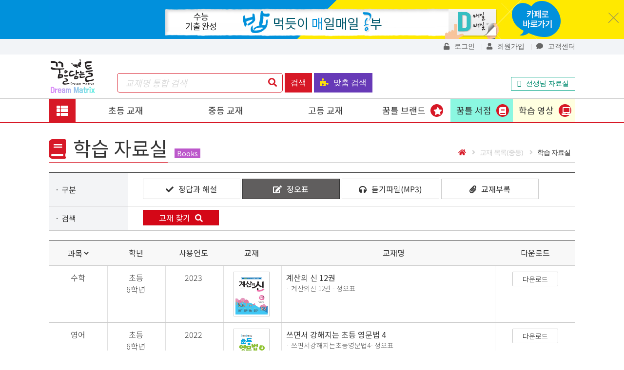

--- FILE ---
content_type: text/html; Charset=euc-kr
request_url: https://www.ggumtl.co.kr/book/Book_File.asp?m1=16&gbn=2
body_size: 37996
content:

<!DOCTYPE html PUBLIC "-//W3C//DTD XHTML 1.0 Transitional//EN" "http://www.w3.org/TR/xhtml1/DTD/xhtml1-transitional.dtd">
<html xmlns="http://www.w3.org/1999/xhtml">
<head>
<title>꿈을담는틀 - 꿈을 담아 함께 여는 밝은 세상 </title>
<meta http-equiv="Content-Type" content="text/html; charset=euc-kr" />
<meta http-equiv="X-UA-Compatible" content="IE=Edge" />

<script language="javascript" type="text/javascript" src="/_JS/googleA.js"></script> <!-- analytics.google GA4 -->  
<link rel="shortcut icon" href="/images/ggumtl_favicon.ico" type="image/x-icon" />

<script language="javascript" src="/_js/googleAnalytics.js"></script>

<!-- CSS링크 -->
<link href="/CSS/base_19.css?ver=190111" rel="stylesheet" type="text/css"> <!-- 초기화,기본 -->
<link href="/CSS/style_19.css?ver=190113" rel="stylesheet" type="text/css"> <!-- 스타일 -->
<link href="/CSS/styleFooter.css?ver=190111" rel="stylesheet" type="text/css"> <!-- footer -->
<link rel="stylesheet" href="https://cdnjs.cloudflare.com/ajax/libs/animate.css/3.5.2/animate.min.css"> <!-- 애니메이션 -->
<link href="/css/jquery.bxslider.css" rel="stylesheet" /> <!-- bxSlider -->
<link href="/css/font-awesome/css/fontawesome.css" rel="stylesheet">
<link href="/css/font-awesome/css/brands.css" rel="stylesheet">
<link href="/css/font-awesome/css/solid.css" rel="stylesheet">
<!-- //CSS링크 -->
<!-- 스크립트링크 -->
<script language="javascript" src="/_JS/jquery-1.11.0.min.js" charset="UTF-8"></Script><!-- jQuery library -->
<script src="/_JS/jquery.bxslider.min.js"></script><!-- bxSlider Javascript file -->
<!--// 스크립트링크 -->
</head>
<body>
<div id="wrap">
<iframe id="downFrame" name="downFrame" style="display:none;" src="javascript:void(0)"></iframe>
	<!-- 상단 메뉴 -->
	<div id="topMenu">
		 
<!-- 배너 -->
<div id="dvTopBanner" class="topMenuBn"> <!-- 메인페이지에만 노출 -->	
	<div class="bg">
		<div class="bgLeft"></div>
		<div class="bgRight"></div>
	</div>
	<div class="banner">
		<a href="#" class="goBtn"></a>
	</div>
	<a href="javascript:;" onclick="TopBannerClose()" class="close"></a>
</div>
<!--// 배너 -->
 
<!-- 탑메뉴 -->
<div class="topMenuIn">
<form method="POST" id="TopForm" name="TopForm"> 

	<!-- 유틸영역 -->
	<div class="utility tahoma">
		
		<!-- 비로그인시 -->
		<ul class="login">
			<li><a href="https://ggumtl.co.kr/member/login.asp"><i class="fa fa-unlock"></i>로그인</a></li>
			<li><a href="javascript:;" onClick="mJoinPopup('1');"><i class="fa fa-user"></i>회원가입</a></li>
			<li><a href="/Customer/main.asp"><i class="fa fa-comment"></i>고객센터</a></li>
		</ul>
		<!--// 비로그인시 -->
		
	</div>
	<!--// 유틸영역 -->
	<!-- 로고외 Top 배경 -->
	<!--ul class="logo tahoma" style="background-image: url('/images/mainN/top_Image02.jpg');background-position: 587px;background-repeat: no-repeat;"-->
	<ul class="logo tahoma"-->
		<li class="logoIn"><a href="/"><img src="/images/commonN/logoTop.png" alt="꿈을담는틀"/></a></li>
		<li class="search">
			<span class="left">
				<input type="text" id="topSw" name="topSw" value="" class="form-control" placeholder=" 교재명 통합 검색 ">
				<button id="bntAllSearch" class="btn-button" type="button"><i class="fa fa-search"></i></button>
			</span>
			<span class="right">
				<button id="btnAll" class="btn-button-red" type="button">검색</button>
				<button id="btnFse" class="btn-button-sc" type="button"><i class="fa fa-puzzle-piece"></i>맞춤 검색</button>
			</span>
		</li>
		<li class="btnGoing">
			<a href="/Tburok/Main.asp"><i class="fa fa-github-alt"></i>선생님 자료실</a>
			
		</li>
	</ul>
	<!--// 로고외 -->
	<!-- 메뉴 -->
	<div class="gnb">
		<div class="gnbMain">
			<div class="gnbIn">
				<div class="all">
					<span class="menu" id="btnFullMenu"><a href="javascript:;"><i class="fa fa-th-list"></i></a></span><!-- .menu에 클릭하면 .menuOn 추가 -->
				</div>
				<ul id="btnTopMenu" class="each">
					<li class="menu"><a href="#">초등 교재</a></li><!-- .menu 클릭하면 .menuOn 추가 -->
					<li class="menu"><a href="#">중등 교재</a></li>
					<li class="menu"><a href="#">고등 교재</a></li>
					<li class="menu" style="width:15%;height: 48px;"><a href="/Book/BrandList/Brand_list.asp">꿈틀 브랜드</a><i class="fa fa-star"></i></li>
					<li class="menu" style="width:12%;padding-left:5px;background-color: #8bf7e1;height: 48px;"><a href="/newshop/WshopMain.asp">꿈틀 서점</a><i class="fa fa-book"></i></li>
					<li class="menu" style="width:12%;padding-left:5px;background-color: lightyellow;height: 48px;"><a href="javascript:smMenuClick();">학습 영상</a><i class="fa fa-laptop"></i></li>
				</ul>
			</div>
		</div>
		<div id="dvFullMenu" class="gnbSub" style="display:none;">
			<ul class="gnbSubIn">
				<li>
					<span class="tit">· 초등</span>
					<span class="logoGo">
						<a href='/Book/Book_List.asp?mn1=3&series=71'><img src='/upload_data/Book/Brand/logo06.png'></a><a href='/Book/Book_List.asp?mn1=3&series=78'><img src='/upload_data/Book/Brand/slogo_m0803(0).png'></a><a href='/Book/Book_List.asp?mn1=3&series=91'><img src='/upload_data/Book/Brand/logo36(0).png'></a><a href='/Book/Book_List.asp?mn1=3&series=94'><img src='/upload_data/Book/Brand/slogo_200605.png'></a><a href='/Book/Book_List.asp?mn1=3&series=98'><img src='/upload_data/Book/Brand/slogo_210927.png'></a><a href='/Book/Book_List.asp?mn1=3&series=100'><img src='/upload_data/Book/Brand/slogo_230809.png'></a>
					</span>
				</li>
				<li>
					<span class="tit">· 중등</span>
					<span class="logoGo">
						<a href='/Book/Book_List.asp?mn1=1&series=48'><img src='/upload_data/Book/Brand/logo09(0).png'></a><a href='/Book/Book_List.asp?mn1=1&series=99'><img src='/upload_data/Book/Brand/slogo_k0907.png'></a><a href='/Book/Book_List.asp?mn1=1&series=62'><img src='/upload_data/Book/Brand/logo11.png'></a><a href='/Book/Book_List.asp?mn1=1&series=67'><img src='/upload_data/Book/Brand/logo05.png'></a><a href='/Book/Book_List.asp?mn1=1&series=73'><img src='/upload_data/Book/Brand/logo31.png'></a><a href='/Book/Book_List.asp?mn1=1&series=92'><img src='/upload_data/Book/Brand/logo36(1).png'></a><a href='/Book/Book_List.asp?mn1=1&series=95'><img src='/upload_data/Book/Brand/slogo_200917.png'></a><a href='/Book/Book_List.asp?mn1=1&series=57'><img src='/upload_data/Book/Brand/logo03.png'></a><a href='/Book/Book_List.asp?mn1=1&series=12'><img src='/upload_data/Book/Brand/slogo_ETC_m20.png'></a><a href='/Book/Book_List.asp?mn1=1&series=19'><img src='/upload_data/Book/Brand/logo02.png'></a><a href='/Book/Book_List.asp?mn1=1&series=32'><img src='/upload_data/Book/Brand/slogo_1123(0).png'></a>
					</span>
				</li>
				<li>
					<span class="tit">· 고등</span>
					<span class="logoGo">
						<a href='/Book/Book_List.asp?mn1=2&series=82'><img src='/upload_data/Book/Brand/slogo_210107.png'></a><a href='/Book/Book_List.asp?mn1=2&series=30'><img src='/upload_data/Book/Brand/logo25.png'></a><a href='/Book/Book_List.asp?mn1=2&series=83'><img src='/upload_data/Book/Brand/logo16(0).png'></a><a href='/Book/Book_List.asp?mn1=2&series=63'><img src='/upload_data/Book/Brand/logo30.png'></a><a href='/Book/Book_List.asp?mn1=2&series=1'><img src='/upload_data/Book/Brand/slogo_ETC_h23.png'></a><a href='/Book/Book_List.asp?mn1=2&series=5'><img src='/upload_data/Book/Brand/slogo_k_MK_191108.png'></a><a href='/Book/Book_List.asp?mn1=2&series=85'><img src='/upload_data/Book/Brand/logo14.png'></a><a href='/Book/Book_List.asp?mn1=2&series=88'><img src='/upload_data/Book/Brand/logo07.png'></a><a href='/Book/Book_List.asp?mn1=2&series=89'><img src='/upload_data/Book/Brand/logo35.png'></a><a href='/Book/Book_List.asp?mn1=2&series=93'><img src='/upload_data/Book/Brand/slogo_1best_.png'></a><a href='/Book/Book_List.asp?mn1=2&series=97'><img src='/upload_data/Book/Brand/slogo_211012.png'></a>
					</span>
				</li>
			</ul>
		</div>
		<div class="gnbSubEach" >
			<ul id="dvSubMenu" class="gnbSubEachIn" >
				<li style="display:none;">
					<span class="tit"><a href="/Book/Book_list.asp?mn1=3&mn2=1&page=1">초등 교재 전체<i class="fa fa-angle-right"></i></a></span>
					<span class="logoGo">
						<a href='/Book/Book_List.asp?mn1=3&series=71'><img src='/upload_data/Book/Brand/logo06.png'></a><a href='/Book/Book_List.asp?mn1=3&series=78'><img src='/upload_data/Book/Brand/slogo_m0803(0).png'></a><a href='/Book/Book_List.asp?mn1=3&series=91'><img src='/upload_data/Book/Brand/logo36(0).png'></a><a href='/Book/Book_List.asp?mn1=3&series=94'><img src='/upload_data/Book/Brand/slogo_200605.png'></a><a href='/Book/Book_List.asp?mn1=3&series=98'><img src='/upload_data/Book/Brand/slogo_210927.png'></a><a href='/Book/Book_List.asp?mn1=3&series=100'><img src='/upload_data/Book/Brand/slogo_230809.png'></a>
					</span>
				</li>
				<li style="display:none;">
					<span class="tit"><a href="/Book/Book_list.asp?mn1=1&mn2=1&page=1">중등 교재 전체<i class="fa fa-angle-right"></i></a></span>
					<span class="logoGo">
						<a href='/Book/Book_List.asp?mn1=1&series=48'><img src='/upload_data/Book/Brand/logo09(0).png'></a><a href='/Book/Book_List.asp?mn1=1&series=99'><img src='/upload_data/Book/Brand/slogo_k0907.png'></a><a href='/Book/Book_List.asp?mn1=1&series=62'><img src='/upload_data/Book/Brand/logo11.png'></a><a href='/Book/Book_List.asp?mn1=1&series=67'><img src='/upload_data/Book/Brand/logo05.png'></a><a href='/Book/Book_List.asp?mn1=1&series=73'><img src='/upload_data/Book/Brand/logo31.png'></a><a href='/Book/Book_List.asp?mn1=1&series=92'><img src='/upload_data/Book/Brand/logo36(1).png'></a><a href='/Book/Book_List.asp?mn1=1&series=95'><img src='/upload_data/Book/Brand/slogo_200917.png'></a><a href='/Book/Book_List.asp?mn1=1&series=57'><img src='/upload_data/Book/Brand/logo03.png'></a><a href='/Book/Book_List.asp?mn1=1&series=12'><img src='/upload_data/Book/Brand/slogo_ETC_m20.png'></a><a href='/Book/Book_List.asp?mn1=1&series=19'><img src='/upload_data/Book/Brand/logo02.png'></a><a href='/Book/Book_List.asp?mn1=1&series=32'><img src='/upload_data/Book/Brand/slogo_1123(0).png'></a>
					</span>
				</li>
				<li style="display:none;">
					<span class="tit"><a href="/Book/Book_list.asp?mn1=2&mn2=1&page=1">고등 교재 전체<i class="fa fa-angle-right"></i></a></span>
					<span class="logoGo">
						<a href='/Book/Book_List.asp?mn1=2&series=82'><img src='/upload_data/Book/Brand/slogo_210107.png'></a><a href='/Book/Book_List.asp?mn1=2&series=30'><img src='/upload_data/Book/Brand/logo25.png'></a><a href='/Book/Book_List.asp?mn1=2&series=83'><img src='/upload_data/Book/Brand/logo16(0).png'></a><a href='/Book/Book_List.asp?mn1=2&series=63'><img src='/upload_data/Book/Brand/logo30.png'></a><a href='/Book/Book_List.asp?mn1=2&series=1'><img src='/upload_data/Book/Brand/slogo_ETC_h23.png'></a><a href='/Book/Book_List.asp?mn1=2&series=5'><img src='/upload_data/Book/Brand/slogo_k_MK_191108.png'></a><a href='/Book/Book_List.asp?mn1=2&series=85'><img src='/upload_data/Book/Brand/logo14.png'></a><a href='/Book/Book_List.asp?mn1=2&series=88'><img src='/upload_data/Book/Brand/logo07.png'></a><a href='/Book/Book_List.asp?mn1=2&series=89'><img src='/upload_data/Book/Brand/logo35.png'></a><a href='/Book/Book_List.asp?mn1=2&series=93'><img src='/upload_data/Book/Brand/slogo_1best_.png'></a><a href='/Book/Book_List.asp?mn1=2&series=97'><img src='/upload_data/Book/Brand/slogo_211012.png'></a>
					</span>
				</li>
			</ul>
		</div>
	</div>
	<!-- //메뉴 -->
</form>
</div>
<!--// 탑메뉴 -->
<script language="javascript">
	$(document).ready(function(){

		$("#btnTopMenu li, #dvSubMenu li").hover(			
			function(){ if ($(this).index()< 3){$("#dvSubMenu li").eq($(this).index()).stop().slideDown();} },
			function(){ if ($(this).index()< 3){$("#dvSubMenu li").eq($(this).index()).stop().slideUp();} }	
		);
		$("#btnFullMenu").click(function(){fnFullMenu($(this));});
		$("#btnAll").click(function(){$("#bntAllSearch").click();});
		
		$("#topSw").keydown(function(key){ if(key.keyCode == 13){$("#bntAllSearch").click();} });
		$("#bntAllSearch").click(function(){ 
			if ($("#topSw").val()==""){ alert("검색하실 교재명을 입력해주세요");return false; }
			$("#TopForm").attr("action","/mainSub/allSearch.asp").submit(); 
			
		});
		$("#dvSubMenu .logoGo").each(function(){
			if ( $('a',this).length > 14 ){
				$('a',this).css("width","33%");
				$(this).closest('li').css("width","500px");			
			}
		});
		$("#btnFse").click(function(){location.href='/mainSub/FSearch.asp';});

		setInterval(topImgeMove, 10);
	})

	function topImgeMove(){
		var rnd  = Math.round(Math.random() * 20);
		var rnd2 = Math.round(Math.random() * 40);
		$('.logo .tahoma').css({'background-position':rnd}); // 글자 흔들기
	}

	function fnFullMenu(e){
		e.addClass("menuOn");$("#dvFullMenu").show();
		$("#dvFullMenu").mouseleave(function(){$(this).fadeOut(500); e.removeClass("menuOn");});

	}

	function mJoinPopup(mval){
		var gUrl,w,h; 
		w = 1100; h=800;
		if (mval == "1") {gUrl = "https://ggumtl.co.kr/join/jStep_1.asp";}
		else {gUrl = "https://ggumtl.co.kr/join/find_idpass.asp";} 
		
		if (mval =="3"){gUrl = "https://ggumtl.co.kr/join/mEdit_view.asp?mn1=3";} 
		if (mval =="4"){gUrl = "https://ggumtl.co.kr/join/myApproval.asp";} 

		leftPosition=(screen.width)?(screen.width-w)/2:0;
		topPosition=(screen.height)?(screen.height-h)/2:0;

		option = 'height='+h+',width='+w+',top='+topPosition+',left='+leftPosition+',resizable=no,scrollbars=yes';
		winPop = window.open(gUrl, 'wjoin', option);
		winPop.focus();
	}

	function goGedu(){
		 
		location.href="http://www.ggumtledu.com/";
		 		
	}

	function TopBannerClose(){
	  setCookie("TopBanner", "done", 2);
	  $("#topMenu,#container").animate({top: "-=80"}, 1300, function(){  });
	}

	function setCookie( name, value, expiredays ){
		var todayDate = new Date();
		todayDate.setDate( todayDate.getDate() + expiredays );
		document.cookie = name + "=" + escape( value ) + "; path=/; expires=" + todayDate.toGMTString() + ";"
	}

	function smMenuClick(){///newshop/Bmov/BmovList.asp
		alert("학습 영상 메뉴는 영상 재정비 리뉴얼 준비 중입니다. \n더 좋은 모습으로 다시 찾아뵙겠습니다. 감사합니다.");
		return;
	}

	function getCookie(strName){
		var strArg = new String(strName + "=");
		var nArgLen, nCookieLen, nEnd;
		var i = 0, j;

		nArgLen    = strArg.length;
		nCookieLen = document.cookie.length;

		if(nCookieLen > 0) {
			while(i < nCookieLen) {
				j = i + nArgLen;
				if(document.cookie.substring(i, j) == strArg) {
					nEnd = document.cookie.indexOf (";", j);
					if(nEnd == -1) nEnd = document.cookie.length;
					return unescape(document.cookie.substring(j, nEnd));
				}
				i = document.cookie.indexOf(" ", i) + 1;
				if (i == 0) break;
			}
		}
		return("");
	}
</script>

<script language="javascript" type="text/javascript" src="/_JS/googleA.js"></script> <!-- analytics.google GA4 -->  
<link rel="shortcut icon" href="/images/ggumtl_favicon.ico" type="image/x-icon" />

<script language="javascript" src="/_js/googleAnalytics.js"></script>

	</div>
	<!--// 상단 메뉴 -->
	<!-- 본문 -->
	<div id="container">
		<!-- 네비, 타이틀 -->
		<div class="naviTit">
			<ul class="naviGo">
				<li><i class="fa fa-book"></i>학습 자료실</li>
				<li class="colorP">Books</li>
				<!-- <li class="tahoma">블라블라 블라블라 블라블라 블라블라</li> -->
			</ul>
			<ul class="titLarge tahoma">
				<li><a href="/"><i class="fa fa-home"></i></a></li>
				<li><a href="#"><i class="fa fa-angle-right"></i>교재 목록(중등)</a></li>
				<li><a href="#"><i class="fa fa-angle-right"></i>학습 자료실</a></li>
			</ul>
		</div>
		<!-- //네비, 타이틀 -->
		<!-- 컨텐츠 -->
		<div class="content">
		<form method="POST" id="contForm" name="contForm">
		<input type="hidden" id="page" name="page" value="">

		<input type="hidden" id="mn1" name="mn1" value="">
		<input type="hidden" id="mn2" name="mn2" value="">
		<input type="hidden" id="gbn" name="gbn" value="2">
		<input type="hidden" id="bidx" name="bidx" value="">
		<input type="hidden" id="marjor" name="marjor" value="">
		<input type="hidden" name="m1" value="16">

			<!-- 결과 -->
			<div class="fileDown">
				<!-- 상단검색 -->
				<div class="downFixed">
					<ul id="gbnTap" class="downFixed_in">
						<li class="tit"><span>· 구분</span></li>
						<li class="text"><!-- 클릭시 a태그 onClick 추가 -->
							<a href="javascript:;" onclick="goPage(1,'Book_File',1);" class="btnDivision"><i class="fa fa-check"></i>정답과 해설</a> 
							<a href="javascript:;" onclick="goPage(1,'Book_File',2);" class="btnDivision"><i class="fa fa-edit"></i>정오표</a>
							<a href="javascript:;" onclick="goPage(1,'Book_File',3);" class="btnDivision"><i class="fa fa-headphones"></i>듣기파일(MP3)</a>
							<a href="javascript:;" onclick="goPage(1,'Book_File',4);" class="btnDivision"><i class="fa fa-paperclip"></i>교재부록</a>
						</li>
					</ul>
					<ul class="downFixed_in">
						<li class="tit"><span>· 검색</span></li>
						<li class="text"><a href="javascript:;" onclick="BtnScrBook()" class="btnF">교재 찾기<i class="fa fa-search"></i></a><span id='spanBookName'></span></li>
					</ul>
				</div>
				<!--// 상단검색 -->
				<!-- 리스트 -->
				<div class="downListCover">
					<ul class="listTit">
						<li><span><select id="semarjor" style="border:0px;background: #f8f8f8;"> 
									<option value=""> 과목 </option>
									<option value="1">국어</option>
									<option value="2">영어</option>
									<option value="3">수학</option>
									<option value="4">사회</option>
								  </select></span></li>
						<li><span>학년</span></li>
						<li><span>사용연도</span></li>
						<li><span>교재</span></li>
						<li><span>교재명</span></li>
						<!--li><span>파일</span></li-->
						<li><span>다운로드</span></li>
					</ul>
					<ul class="" id="">
						
		<li class="listGoInYes"><!-- li 태그 반복 구간 -->
			<ul class="listGoUl">
				<li><span>수학</span></li>
				<li><span>초등</br>6학년</span></li>
				<li><span>2023</span></li>
				<li><span><img src="/upload_data/book_info/12권_계산의 신_표지.jpg" class="textBookImg"/></span></li>
				<li><span class="textName">계산의 신 12권
						<span class="textFile">· 계산의신 12권 - 정오표 </span>
					</span></li>
				<li></li>
				<li><span><a href="javascript:;" onClick="return window.open('https://ggumtl.duckdns.org:45001/sharing/J8IdqyehS') ">다운로드</a></span></li>
			</ul>
		</li>
	
		<li class="listGoInYes"><!-- li 태그 반복 구간 -->
			<ul class="listGoUl">
				<li><span>영어</span></li>
				<li><span>초등</br>6학년</span></li>
				<li><span>2022</span></li>
				<li><span><img src="/upload_data/book_info/쓰강-초등영문법_4권_표지01.jpg" class="textBookImg"/></span></li>
				<li><span class="textName">쓰면서 강해지는 초등 영문법 4
						<span class="textFile">· 쓰면서강해지는초등영문법4- 정오표 </span>
					</span></li>
				<li></li>
				<li><span><a href="javascript:;" onClick="return window.open('http://ns.ggumtl.co.kr:2525/sharing/NJRds3kIs') ">다운로드</a></span></li>
			</ul>
		</li>
	
		<li class="listGoInYes"><!-- li 태그 반복 구간 -->
			<ul class="listGoUl">
				<li><span>영어</span></li>
				<li><span>초등</br>4학년</span></li>
				<li><span>2022</span></li>
				<li><span><img src="/upload_data/book_info/쓰강-초등-영문법_2권_표지01.jpg" class="textBookImg"/></span></li>
				<li><span class="textName">쓰면서 강해지는 초등 영문법 2
						<span class="textFile">· 쓰면서강해지는초등영문법2- 정오표 </span>
					</span></li>
				<li></li>
				<li><span><a href="javascript:;" onClick="return window.open('https://drive.google.com/file/d/1R8VpxA9sz1n8skOWKUJF8IlpqQx2lKEB/view?usp=sharing') ">다운로드</a></span></li>
			</ul>
		</li>
	
		<li class="listGoInYes"><!-- li 태그 반복 구간 -->
			<ul class="listGoUl">
				<li><span>영어</span></li>
				<li><span>초등</br>3학년</span></li>
				<li><span>2022</span></li>
				<li><span><img src="/upload_data/book_info/쓰강-초등-영문법_1권_표지01.jpg" class="textBookImg"/></span></li>
				<li><span class="textName">쓰면서 강해지는 초등 영문법 1
						<span class="textFile">· 쓰면서강해지는초등영문법1- 정오표 </span>
					</span></li>
				<li></li>
				<li><span><a href="javascript:;" onClick="return window.open('https://drive.google.com/file/d/1OhoAi_fIQ5NWndb0Po3MhPPiT6CbcakM/view?usp=sharing') ">다운로드</a></span></li>
			</ul>
		</li>
	
		<li class="listGoInYes"><!-- li 태그 반복 구간 -->
			<ul class="listGoUl">
				<li><span>국어</span></li>
				<li><span>초등</br>6학년</span></li>
				<li><span>2021</span></li>
				<li><span><img src="/upload_data/book_info/6어휘력 표지.jpg" class="textBookImg"/></span></li>
				<li><span class="textName">초등 국어 일등급 어휘력 6
						<span class="textFile">· 초등 일등급 어휘력 6 - 정오표 </span>
					</span></li>
				<li></li>
				<li><span><a href="javascript:;" onClick="return window.open('https://drive.google.com/file/d/19Qq0jhe0zsXfK74SrKpPs2h7NTI_e8m_/view?usp=sharing') ">다운로드</a></span></li>
			</ul>
		</li>
	
		<li class="listGoInYes"><!-- li 태그 반복 구간 -->
			<ul class="listGoUl">
				<li><span>국어</span></li>
				<li><span>초등</br>5학년</span></li>
				<li><span>2021</span></li>
				<li><span><img src="/upload_data/book_info/5어휘력 표지.jpg" class="textBookImg"/></span></li>
				<li><span class="textName">초등 국어 일등급 어휘력 5
						<span class="textFile">· 초등 일등급 어휘력 5 - 정오표 </span>
					</span></li>
				<li></li>
				<li><span><a href="javascript:;" onClick="return window.open('https://drive.google.com/file/d/1Ql_U_nDoXuJpwgLzFwaTyAISdJVUnivF/view?usp=sharing') ">다운로드</a></span></li>
			</ul>
		</li>
	
		<li class="listGoInYes"><!-- li 태그 반복 구간 -->
			<ul class="listGoUl">
				<li><span>국어</span></li>
				<li><span>초등</br>6학년</span></li>
				<li><span>2020</span></li>
				<li><span><img src="/upload_data/book_info/초등국어 일등급 독해력-6.jpg" class="textBookImg"/></span></li>
				<li><span class="textName">초등 국어 일등급 독해력 6
						<span class="textFile">· 초등 일등급 독해력 6 - 정오표 </span>
					</span></li>
				<li></li>
				<li><span><a href="javascript:;" onClick="return window.open('https://drive.google.com/file/d/1vyxT1IDeOd2G4nyekIYYyiSzCME-bu4a/view?usp=sharing') ">다운로드</a></span></li>
			</ul>
		</li>
	
		<li class="listGoInYes"><!-- li 태그 반복 구간 -->
			<ul class="listGoUl">
				<li><span>국어</span></li>
				<li><span>초등</br>3학년</span></li>
				<li><span>2020</span></li>
				<li><span><img src="/upload_data/book_info/초등국어 일등급 독해력-3.jpg" class="textBookImg"/></span></li>
				<li><span class="textName">초등 국어 일등급 독해력 3
						<span class="textFile">· 초등국어 일등급 독해력 3 - 정오표 </span>
					</span></li>
				<li></li>
				<li><span><a href="javascript:;" onClick="return window.open('https://drive.google.com/file/d/1KPCdy462aiN-gXl--5jhkAVHRgqYdPX-/view?usp=sharing') ">다운로드</a></span></li>
			</ul>
		</li>
	
					</ul>
				</div>
				<!--// 리스트 -->
				<!-- 페이지 -->
				<div id="nextPre"> 
					<div class='firstBtn nextPreBtn'><a href='javascript:;' class='angle_double_left' data-tooltip='첫 페이지입니다' data-tooltip-color='indigo'></a></div>
 <div class='preBtn nextPreBtn'><a href='javascript:;' class='angle_one_left' data-tooltip='이전 페이지가 없습니다' data-tooltip-color='indigo'></a></div>
 <div class='nextPreInner'><ul> <li class='ym-smallOn' data-tooltip='현재 페이지입니다' data-tooltip-color='salmon'><a href='javascript:goPage(1);'  >1</a></li> </ul></div>
 <div class='nextBtn nextPreBtn'><a href='javascript:;' class='angle_one_right' data-tooltip='다음 페이지가 없습니다' data-tooltip-color='indigo'></a></div>
 <div class='lastBtn nextPreBtn'><a href='javascript:;' class='angle_double_right' data-tooltip='마지막 페이지 입니다' data-tooltip-color='indigo'></a></div>
				</div>
				<!--// 페이지 -->
				<!-- 안내문구 -->
				<div class="downNotice">
					<p>학습자료실 이용을 위해서는 확장자에 맞는 별도 프로그램이 필요합니다.<span>(소개된 프로그램은 개인 사용에 제한 없는 프리웨어입니다. 단, 기업 등에서 사용 시에는 별도 확인 하시기 바랍니다.)</span></p>
					<i class="fa fa-exclamation-circle"></i>
				</div>
				<!-- //안내문구 -->
				<!-- 다운로드파일 -->
				<div class="downDownCover">
					<h1 class="tit">다운로드 파일</h1>
					<ul class="downDown">
						<li><a href="https://acrobat.adobe.com/kr/ko/acrobat/pdf-reader.html?promoid=C4SZ2XDR&mv=other" target="_blink"><img src="/images/burok/burokDown01.png" alt="Acrobat Reader"/></a></li>
						<li><a href="https://kr.bandisoft.com/bandizip/" target="_blink"><img src="/images/burok/burokDown02.png" alt="반디집(압축해제)"/></a></li>
						<li><a href="https://www.hancom.com/cs_center/csDownload.do" target="_blink"><img src="/images/burok/burokDown03.png" alt="한글뷰어"/></a></li>
						<li><a href="https://software.naver.com/software/summary.nhn?softwareId=MFS_101062" target="_blink"><img src="/images/burok/burokDown04.png" alt="엑셀뷰어"/></a></li>
						<li><a href="https://tv.kakao.com/guide/potplayer" target="_blink"><img src="/images/burok/burokDown05.png" alt="팟플레이어(동영상)"/></a></li>
					</ul>
				</div>
				<!-- //다운로드파일 -->
				<!-- 버튼이미지 -->
				<div class="downBanner tahoma">
					<p><span>필요한 자료를 찾지 못하셨나요?</span><br/>필요한자료를 찾지 못하셨거나 교재에 대한 오류 신고 등의 학습관련 문의 등 궁금하신 내용은 1:1 문의에 남겨주세요.<br/>전문성을 가진 담당자가 확인 후 친절히 답변 드립니다.</p>
					<a href="javascript:;" onclick="goQnA()">1:1 문의 하기<i class="fa fa-angle-right"></i></a>
				</div>
				<!--// 버튼이미지 -->
			</div>
			<!--// 결과  -->
		</form>
		</div>
		<!--// 컨텐츠 -->
	</div>
	<!--// 본문 -->
	<!-- footer -->
	<div id="footer">
		<!-- 브랜드 -->
<div class="brand">
	<div class="brandCover">
		<h1 class="brandTit"><a href="/CompanyN/introduce.asp?k=3">꿈틀 브랜드<i class="fa fa-plus"></i></a></h1>
		<ul class="brandIn">
			<li class='list'><a href='/Book/Book_List.asp?mn1=3&series=94' target='_blank'><img src='/upload_data/Book/Brand/slogo_200605.png' class='imgChange'/><img src='/upload_data/Book/Brand/slogo_200605.png' class='bounce animated rubberBand delay-2s'/></a></li><li class='list'><a href='/Book/Book_List.asp?mn1=2&series=82' target='_blank'><img src='/upload_data/Book/Brand/slogo_210107.png' class='imgChange'/><img src='/upload_data/Book/Brand/slogo_210107.png' class='bounce animated rubberBand delay-2s'/></a></li><li class='list'><a href='/Book/Book_List.asp?mn1=3&series=78' target='_blank'><img src='/upload_data/Book/Brand/slogo_m0803(0).png' class='imgChange'/><img src='/upload_data/Book/Brand/slogo_m0803(0).png' class='bounce animated rubberBand delay-2s'/></a></li><li class='list'><a href='/Book/Book_List.asp?mn1=1&series=57' target='_blank'><img src='/upload_data/Book/Brand/logo03.png' class='imgChange'/><img src='/upload_data/Book/Brand/logo03.png' class='bounce animated rubberBand delay-2s'/></a></li><li class='list'><a href='/Book/Book_List.asp?mn1=1&series=95' target='_blank'><img src='/upload_data/Book/Brand/slogo_200917.png' class='imgChange'/><img src='/upload_data/Book/Brand/slogo_200917.png' class='bounce animated rubberBand delay-2s'/></a></li>
		</ul>
	</div>
</div>
<!--// 브랜드 -->
<!-- 바로가기 -->
<div class="link">
	<div class="linkCover">
		<ul class="linkIn">
			<li class="list"><a href="https://blog.naver.com/ggumtl_edu" target="_blank"><img src="/images/commonN/link01.png" alt="네이버블로그"/></a></li>
			<li class="list"><a href="http://dreamybook.co.kr/" target="_blank"><img src="/images/commonN/link02.png" alt="꿈결" /></a></li>
			<li class="list"><a href="https://cafe.naver.com/baps" target="_blank"><img src="/images/commonN/link08.png" alt="네이버카페" /></a></li>
			<li class="list"><a href="https://band.us/@baps/band/64506281" target="_blank"><img src="/images/commonN/link06.png" alt="밴드" /></a></li>
			<li class="list"><a href="https://www.facebook.com/everydaybaps/" target="_blank"><img src="/images/commonN/link04.png" alt="페이스북" /></a></li>
			<li class="list"><a href="https://www.instagram.com/ggumtl/" target="_blank"><img src="/images/commonN/link05.png" alt="인스타그램" /></a></li>
			<li class="list"><a href="https://www.youtube.com/channel/UCg2nPXxq_lTuAGQ9q0A41Ow" target="_blank"><img src="/images/commonN/link07.png" alt="유튜브" /></a></li>
			<!--li class="list"><a href="http://ggumtl.co.kr/edu.asp" target="_blank"><img src="/images/commonN/link03.png" alt="꿈틀에듀" /></a></li-->
		</ul>
	</div>
</div>
<!--// 바로가기 -->
<!-- 푸터 -->
<div class="footer roboto">
	<ul class="footerCover">
		<li class="listLogo"><a href="/companyN/introduce.asp" target="_Blank"><img src="/images/commonN/logoBlack.png" alt="꿈을담는틀" /></a></li>
		<li class="listEtc">
			<ul>
				<li onclick="location.href='/companyN/introduce.asp';" style="cursor:pointer"><span>(주)꿈을담는틀</span></li>
				<li><span>대표이사 : 백종민</span><span>사업자등록번호 : 106-86-37930</span></li>
				<li>주소 : 서울시 영등포구 당산로 50길 3 꿈을담는빌딩</li>
				<li>통신판매업신고번호 : 2009-서울영등포-0941</li>
				<li><span>팩스 : 02-749-4151</span><span><a href="mailto:webmaster@ggumtl.co.kr" class="fontColor">이메일 : webmaster@ggumtl.co.kr</a></span></li>
				<li>Copyright 꿈을담는틀. All Right Reserved.</li>
			</ul>
		</li>
		<li class="listPay">
			<ul>
				<li><span class="fontColor">KG이니시스 결제시스템</span></li>
				<li>본 사이트는 안전한 결제 거래를 위하여 KG이니시스 결제 서비스를 이용하고 있습니다.</li>
				<li><a href="https://www.inicis.com/payment_view" target="_blank" class="fontColor">결제 조회<i class="fa fa-angle-right"></i></a></li>
			</ul>
		<li>
		<li class="listNum">
			<ul>
				<li>대표번호</li>
				<li>1544-6533</li>
				<li>
					<span class="cover"><a href="/Customer/QnA/List.asp"><span class="iconBg"><i class="fa fa-comment"></i></span><span class="iconFont">문의</span></a></span>
					<span class="cover"><a href="/Customer/jisainfo.asp"><span class="iconBg"><i class="fa fa-location-arrow"></i></span><span class="iconFont">지사 찾기</span></a></span>
					<span class="cover"><a href="/Tburok/wrTmain.asp"><span class="iconBg"><i class="fas fa-book-reader"></i></span><span class="iconFont">검토진</span></a></span>
					<!--span class="cover"><a href="javascript:;" onClick="NewWindowOpen('popWin','popWin','http://757.co.kr/ggumtl',520,640,'','','',2);"><span class="iconBg"><i class="fa fa-rss"></i></span><span class="iconFont">원격 지원</span></a></span-->
				</li>
			</ul>
		</li>
	</ul>
</div>
<!-- 푸터 -->
<script src="/_js/slick/slick.min.js" type="text/javascript" charset="utf-8"></script>
<script language="javascript">
$(document).ready(function(){
	$('.linkIn').slick({
		dots: false,infinite: true,centerMode: true,
		variableWidth: true,autoplay : true,slidesToShow: 6,
		slidesToScroll: 1,speed : 2000,
		prevArrow : "<span class='control' style='left:0px;'><i class='fa fa-angle-left'></i></span>",
		nextArrow : "<span class='control' style='right:0px;''><i class='fa fa-angle-right'></i></span>"
	});
}); 
function NewWindowOpen(objWinName,winName,url,vWidth,vHeight,vScroll,vSize,vState,vPoint){
	if(vPoint == 1){x = 0;y = 0;}
	else if(vPoint == 2){ x = screen.width/2 - vWidth/2; y = (screen.height/2 - vHeight/2)/2; }
	else{ x = screen.width - vWidth; y = 0;	}
	
	if(vScroll == 1){vScroll = "yes";}else{vScroll = "no";}
	if(vSize == 1){vSize = "yes";}else{vSize = "no";}
	if(vState == 1){vState = "yes";}else{vState = "no";}
	objWinName = window.open(url,winName,"width=" + vWidth + ",height="+vHeight+",top="+y+",left="+x+",status="+vState+",scrollbars="+vScroll+",resizable="+vSize);
	objWinName.focus();
}
</script>
	</div>
	<!--// footer -->
	<!-- 교재찾기  -->
	<div id="bookFine" class="screenCss" style="display:none;">
		<div id="popBookSch" class="bookFine tahoma" style="display:none;">
	<!-- 검색 -->
	<div class="bookSearch">
		<span class="lineNum01">
			<span>교재명</span>
			<input type="text" id="sw" name="sw" value="" placeholder="교재명을 입력해주세요.">
			<a href="javascript:;" onclick="fnBookList('')"><i class="fa fa-search"></i>검색</a>
		</span>
		<span class="lineNum02"><span>오래된 구간 교재는 조회되지 않습니다.</span> 구간은 문의 내용에 교재명을 입력해 주시면 보다 정확한 안내를 받으실 수 있습니다.</span>
	</div>
	<!--// 검색 -->
	<!-- 테이틀 -->
	<div class="bookListView">
		<ul class="lineNumTit">
			<li><span>학년</span></li>
			<li><span>과목</span></li>
			<li><span>브랜드</span></li>
			<li><span>교재 목록</span></li>
		</ul>
		<ul class="lineNumImg">
			<li class="gradeS">
				<span id="btnGchk">
					<a href="#" m1Val="16">초등</a> <!-- a클릭시 onClickFine 추가 -->
					<a href="#" m1Val="2">중등</a>
					<a href="#" m1Val="1">고등</a>
				</span>
			</li>
			<li class="subjectS">
				<span id="btnMchk">
					<a href="#" m2Val="1">국어</a><!-- a클릭시 onClickFine 추가 -->
					<a href="#" m2Val="2">영어</a>
					<a href="#" m2Val="3">수학</a>
					<!--a href="#" m2Val="5">과학</a-->
				</span>
			</li>
			<li class="brandS">
				<span id="spBrand">
					<div class="noneBrand"></div> <!-- 없을경우 -->
				</span>
			</li>
			<li id="spBookList" class="imageS">
				
			</li>
		</ul>
	</div>
	<input type="hidden" id="mGbn1" name="mGbn1" value="">
	<input type="hidden" id="mGbn2" name="mGbn2" value="">
	<!--// 테이틀 -->
	<!-- 버튼 -->
	<div class="writeBtnBot"><a href="javascript:;" onclick="goPopSubmit()">적용<i class="fa fa-check"></i></a><a href="javascript:;" id="btnClose">닫기<i class="fa fa-times"></i></a></div>
	<!--// 버튼 -->
</div>
<script Language='javascript'>
  $(document).ready(function(){
	$("#btnGchk a,#btnMchk a").attr("href","javascript:;").click(function(){
		var index = $("#btnGchk a").index(this); 
		if ( $(this).hasClass("onClickFine") === true){
			$(this).removeClass("onClickFine");	
		}else{$(this).addClass("onClickFine");}		
		pageinit();
	});
	$("#sw").keyup(function(e){ if(e.keyCode==13){fnBookList('');} });
	$("#btnClose").click(function(){ $("#popBookSch, .screenCss").hide(); });
	fnBookList('000');
  })

  function fnBrandList(){
		var params = "mGbn1="+$("#mGbn1").val()+"&mGbn2="+$("#mGbn2").val();
		$.ajax({
			type:"POST", url : "ajax_BrandList.asp",
			data : params,
			dataType : "html",
			success : function(data) {
				$("#spBrand").html(data);	
				$("#spBrand a").click(function(){
					fnBookList($(this).attr("bVal")); $("#sw").val(""); 
					$(this).addClass("onClickFine").siblings().removeClass("onClickFine");
				});
			}, error : function(e) {
			   alert("처리 중 장애가 발생하였습니다."+e.responseText);
			}
		});
	}

	function fnBookList(m2){
		var params = "mGbn1="+$("#mGbn1").val()+"&mGbn2="+$("#mGbn2").val()+"&m2="+m2+"&sw="+escape($("#sw").val());
		$.ajax({
			type:"POST", url : "ajax_BookList.asp",
			data : params,
			dataType : "html",
			success : function(data) {
				$("#spBookList").html(data);
			}, error : function(e) {
			   alert("처리 중 장애가 발생하였습니다."+e.responseText);
			}
		});
	}

	function pclickBook(e){
		if ( e.hasClass("onClickFine") === true){e.removeClass("onClickFine");	
		}else{e.addClass("onClickFine");}
	}

	function goPopSubmit(){
		p=0;
		$("#spBookList a").each(function(index){
			if ( $(this).hasClass("onClickFine") === true ){	
				if (p==0){$("#bidx").val($(this).attr("m3Val"));
				}else{
					$("#bidx").val( $("#bidx").val()+","+$(this).attr("m3Val") );
				}p+=1;
			}
		}); 
		//$("#gbn").val(""); //구분선택 초기화
		$("#contForm").attr("action","Book_File.asp").submit();
	}

	function pageinit(){		
		$("#mGbn1").val(""); p=0; 
		$("#btnGchk a").each(function(index){
			if ( $(this).hasClass("onClickFine") === true ){					
				if (p==0){$("#mGbn1").val($(this).attr("m1Val"));
				}else{
					$("#mGbn1").val( $("#mGbn1").val()+","+$(this).attr("m1Val") );
				}p+=1;
			}
		});
		$("#mGbn2").val(""); p=0; 
		$("#btnMchk a").each(function(index){
			if ( $(this).hasClass("onClickFine") === true ){					
				if (p==0){$("#mGbn2").val($(this).attr("m2Val"));
				}else{
					$("#mGbn2").val( $("#mGbn2").val()+","+$(this).attr("m2Val") );
				}p+=1;
			}
		});
		fnBrandList();
	}
 </script>
	</div>
	<!--// 교재찾기 -->
</div>
<script language="javascript">
$(document).ready(function(){	
	if ($("#gbn").val()!=""){
		$("#gbnTap a").eq($("#gbn").val()-1).addClass("onClick");	
	}
	$("#semarjor").change(function(){
		$("#marjor").val($(this).val());goPage();
	}).val("");
})

function BtnScrBook(){
	$("#popBookSch, .screenCss").show();
}

function fileDown(val0,val1,val2,biidx){

	if($.trim(val1) != ""){
		//비동기 카운터 실행 gbn=1 구분값 1 : 정답지 
		$.get( "ajax_downCount.asp?biidx="+biidx+"&gbn=1");
		
		if (val0=="mp3"){
			window.open(val1, "downWindow", "width=750,height=420");return;
		}else{
			$("#downFrame").attr("src", "/_func/func_BasicDown.asp?path="+val0+"&bFile="+val1+"&idx="+val2);
			return true;
		}
	}
	else{
		alert("현재 등록된 자료가 존재하지 않습니다");
		return false;
	}
}

function goPage(page,url,gbn){
	if (typeof url=="undefined"){url="Book_File";}
	else{$("#gbn").val(gbn);} 
	$("#page").val(page);
	$("#contForm").attr("action",url+".asp").submit();
}

function goQnA(){
	if (""==""){
		if (confirm("1:1문의는 개인메일로도 답변드리고 있기 때문에 정보확인을 위한 로그인이 필요합니다. 로그인을 하시겠습니까?")){
			location.href="https://ggumtl.co.kr/member/login.asp";return false;
		}else{return false;}

	}location.href="/customer/qna/list.asp";
}
</script>
</body>
</html>


--- FILE ---
content_type: text/html; Charset=euc-kr
request_url: https://www.ggumtl.co.kr/book/ajax_BookList.asp
body_size: 6372
content:
<span class='oneLIne'><a href='javascript:;' onclick='pclickBook( $(this) )' m3Val='3405'><h1>밥 먹듯이 매일매일 화법과 작문</h1><div class='imgS'><img src='/images/commonN/textBookBg.png' class='textBookBg'/><img src='/upload_data/book_info/Image02(10).jpg' class='textBook' /><div class='blind'></div></div><div class='etcS'><span class='bookBtn01'>국어</span><span class='bookBtn02'>3학년</span><span class='bookBtn03'>2026년</span></div></a><a href='javascript:;' onclick='pclickBook( $(this) )' m3Val='3404'><h1>밥 먹듯이 매일매일 언어와 매체</h1><div class='imgS'><img src='/images/commonN/textBookBg.png' class='textBookBg'/><img src='/upload_data/book_info/Image02(9).jpg' class='textBook' /><div class='blind'></div></div><div class='etcS'><span class='bookBtn01'>국어</span><span class='bookBtn02'>3학년</span><span class='bookBtn03'>2026년</span></div></a><a href='javascript:;' onclick='pclickBook( $(this) )' m3Val='3403'><h1>밥 먹듯이 매일매일 문학</h1><div class='imgS'><img src='/images/commonN/textBookBg.png' class='textBookBg'/><img src='/upload_data/book_info/Image02(8).jpg' class='textBook' /><div class='blind'></div></div><div class='etcS'><span class='bookBtn01'>국어</span><span class='bookBtn02'>3학년</span><span class='bookBtn03'>2026년</span></div></a></span><span class='oneLIne'><a href='javascript:;' onclick='pclickBook( $(this) )' m3Val='3402'><h1>밥 먹듯이 매일매일 비문학 독서</h1><div class='imgS'><img src='/images/commonN/textBookBg.png' class='textBookBg'/><img src='/upload_data/book_info/Image02(7).jpg' class='textBook' /><div class='blind'></div></div><div class='etcS'><span class='bookBtn01'>국어</span><span class='bookBtn02'>3학년</span><span class='bookBtn03'>2026년</span></div></a><a href='javascript:;' onclick='pclickBook( $(this) )' m3Val='3397'><h1>적중! 중학영문법 3300제 LEVEL 2</h1><div class='imgS'><img src='/images/commonN/textBookBg.png' class='textBookBg'/><img src='/upload_data/book_info/Image02(2).jpg' class='textBook' /><div class='blind'></div></div><div class='etcS'><span class='bookBtn01'>영어</span><span class='bookBtn02'>2학년</span><span class='bookBtn03'>2026년</span></div></a><a href='javascript:;' onclick='pclickBook( $(this) )' m3Val='3396'><h1>문학비책</h1><div class='imgS'><img src='/images/commonN/textBookBg.png' class='textBookBg'/><img src='/upload_data/book_info/Image02(1).jpg' class='textBook' /><div class='blind'></div></div><div class='etcS'><span class='bookBtn01'>국어</span><span class='bookBtn02'>공통</span><span class='bookBtn03'>2026년</span></div></a></span><span class='oneLIne'><a href='javascript:;' onclick='pclickBook( $(this) )' m3Val='3395'><h1>처음 시작하는 밥 먹듯이 매일매일 비문학 독서</h1><div class='imgS'><img src='/images/commonN/textBookBg.png' class='textBookBg'/><img src='/upload_data/book_info/Image02.jpg' class='textBook' /><div class='blind'></div></div><div class='etcS'><span class='bookBtn01'>국어</span><span class='bookBtn02'>1학년</span><span class='bookBtn03'>2026년</span></div></a><a href='javascript:;' onclick='pclickBook( $(this) )' m3Val='3394'><h1>처음 시작하는 밥 먹듯이 매일매일 문학</h1><div class='imgS'><img src='/images/commonN/textBookBg.png' class='textBookBg'/><img src='/upload_data/book_info/Image02(0).jpg' class='textBook' /><div class='blind'></div></div><div class='etcS'><span class='bookBtn01'>국어</span><span class='bookBtn02'>1학년</span><span class='bookBtn03'>2026년</span></div></a><a href='javascript:;' onclick='pclickBook( $(this) )' m3Val='3391'><h1>고등국어 고고 기본</h1><div class='imgS'><img src='/images/commonN/textBookBg.png' class='textBookBg'/><img src='/upload_data/book_info/24고등국어고고기본_표지01.jpg' class='textBook' /><div class='blind'></div></div><div class='etcS'><span class='bookBtn01'>국어</span><span class='bookBtn02'>1학년</span><span class='bookBtn03'>2025년</span></div></a></span><span class='oneLIne'><a href='javascript:;' onclick='pclickBook( $(this) )' m3Val='3388'><h1>중학 국어 문법 완성</h1><div class='imgS'><img src='/images/commonN/textBookBg.png' class='textBookBg'/><img src='/upload_data/book_info/24중학국어문법완성_표지01.jpg' class='textBook' /><div class='blind'></div></div><div class='etcS'><span class='bookBtn01'>국어</span><span class='bookBtn02'>공통</span><span class='bookBtn03'>2025년</span></div></a><a href='javascript:;' onclick='pclickBook( $(this) )' m3Val='3387'><h1>꿈틀 고등 국어 통합편</h1><div class='imgS'><img src='/images/commonN/textBookBg.png' class='textBookBg'/><img src='/upload_data/book_info/고등국어_통합편_표지01.jpg' class='textBook' /><div class='blind'></div></div><div class='etcS'><span class='bookBtn01'>국어</span><span class='bookBtn02'>1학년</span><span class='bookBtn03'>2025년</span></div></a><a href='javascript:;' onclick='pclickBook( $(this) )' m3Val='3386'><h1>적중! 중학영문법 3300제 Level 1</h1><div class='imgS'><img src='/images/commonN/textBookBg.png' class='textBookBg'/><img src='/upload_data/book_info/적중영문법3300제Lv1_표지01.jpg' class='textBook' /><div class='blind'></div></div><div class='etcS'><span class='bookBtn01'>영어</span><span class='bookBtn02'>1학년</span><span class='bookBtn03'>2025년</span></div></a></span><span class='oneLIne'><a href='javascript:;' onclick='pclickBook( $(this) )' m3Val='3385'><h1>중학 국어 기초 완성</h1><div class='imgS'><img src='/images/commonN/textBookBg.png' class='textBookBg'/><img src='/upload_data/book_info/24중학국어기초완성_표지01.jpg' class='textBook' /><div class='blind'></div></div><div class='etcS'><span class='bookBtn01'>국어</span><span class='bookBtn02'>1학년</span><span class='bookBtn03'>2025년</span></div></a><a href='javascript:;' onclick='pclickBook( $(this) )' m3Val='3384'><h1>꿈틀 중학 문학 Ⅰ</h1><div class='imgS'><img src='/images/commonN/textBookBg.png' class='textBookBg'/><img src='/upload_data/book_info/24꿈틀중학_문학1_표지01.jpg' class='textBook' /><div class='blind'></div></div><div class='etcS'><span class='bookBtn01'>국어</span><span class='bookBtn02'>1학년</span><span class='bookBtn03'>2025년</span></div></a><a href='javascript:;' onclick='pclickBook( $(this) )' m3Val='3383'><h1>꿈틀 중학 국어 Ⅰ 기본 개념</h1><div class='imgS'><img src='/images/commonN/textBookBg.png' class='textBookBg'/><img src='/upload_data/book_info/24꿈틀중학국어1_기본개념_표지01.jpg' class='textBook' /><div class='blind'></div></div><div class='etcS'><span class='bookBtn01'>국어</span><span class='bookBtn02'>1학년</span><span class='bookBtn03'>2025년</span></div></a></span>

--- FILE ---
content_type: text/css
request_url: https://www.ggumtl.co.kr/CSS/base_19.css?ver=190111
body_size: 3697
content:
@charset "euc-kr";
@import url('//fonts.googleapis.com/earlyaccess/notosanskr.css');
@import url('//fonts.googleapis.com/css?family=Roboto:400,300,100,500,700');
/* 1_base */
body, input, select, textarea {
	font-size: 16px;
	font-family: 'Noto Sans KR', sans-serif;
	color:#333333;
	letter-spacing:0em;
}
.roboto {font-family: 'Roboto', sans-serif;}
.tahoma {font-family: 'Tahoma', sans-serif;}
body, iframe {
	line-height: normal;
}
body, div, dl, dt, dd, ul, ol, li, h1, h2, h3, h4, h5, h6, pre, form, fieldset, input, textarea, p, blockquote, th, td, button, select {
	padding : 0 ;
	margin : 0 ;
}
ol, ul, li {
	list-style : none ;
}
h1, h2, h3, h4, h5, h6 {
	font-weight : normal ;
	font-size : 100% ;
}
form, fieldset, img, iframe {
	border : 0 ; margin:0; padding:0;
}
img, input, select {
	vertical-align:middle;
}
address, caption, em {
	font-weight : normal ;
	font-style : normal ;
}
img, a, input {
	outline:none;
}
input::placeholder {
	font-style: italic;
	color:#dcdcdc;
}
textarea::placeholder {
	font-style: italic;
	color:#dcdcdc;
}
input:focus {
	outline:none;
}
button:focus {
	outline:none;
	border:0;
}
input.control_00:-moz-read-only{
	background:#efefef;
}
input.control_00:read-only {
	background-color:#efefef;
}
/* 2_anchor */
a {
	text-decoration : none ;
}
a:link, a:visited {color:#666666; text-decoration:none;}
a:hover, a:active {color:#0098e7; text-decoration:none;}

/* 3_숨김영역 */
#accessibility, .skip, hr, legend, caption {
	position : absolute ;
	width : 1px ;
	height : 1px ;
	font-size : 0 ;
	line-height : 0 ;
	overflow : hidden ;
	visibility : hidden ;
}

/* 4_웹폰트 */
@font-face {
  font-family: 'NanumGothicBold';
  font-style: normal;
  font-weight: 700;
  src: url(//themes.googleusercontent.com/static/fonts/earlyaccess/nanumgothic/v3/NanumGothic-Bold.eot);
  src: url(//themes.googleusercontent.com/static/fonts/earlyaccess/nanumgothic/v3/NanumGothic-Bold.eot?#iefix) format('embedded-opentype'),
		url(//themes.googleusercontent.com/static/fonts/earlyaccess/nanumgothic/v3/NanumGothic-Bold.woff2) format('woff2'),
		url(//themes.googleusercontent.com/static/fonts/earlyaccess/nanumgothic/v3/NanumGothic-Bold.woff) format('woff'),
		url(//themes.googleusercontent.com/static/fonts/earlyaccess/nanumgothic/v3/NanumGothic-Bold.ttf) format('truetype');
}

@font-face {
  font-family: 'NanumGothicRegular';
  font-style: normal;
  font-weight: 400;
  src: url(//themes.googleusercontent.com/static/fonts/earlyaccess/nanumgothic/v3/NanumGothic-Regular.eot);
  src: url(//themes.googleusercontent.com/static/fonts/earlyaccess/nanumgothic/v3/NanumGothic-Regular.eot?#iefix) format('embedded-opentype'),
       url(//themes.googleusercontent.com/static/fonts/earlyaccess/nanumgothic/v3/NanumGothic-Regular.woff2) format('woff2'),
       url(//themes.googleusercontent.com/static/fonts/earlyaccess/nanumgothic/v3/NanumGothic-Regular.woff) format('woff'),
       url(//themes.googleusercontent.com/static/fonts/earlyaccess/nanumgothic/v3/NanumGothic-Regular.ttf) format('truetype');
}
@font-face {
  font-family: 'NanumGothicExtraBold';
  font-style: normal;
  font-weight: 800;
  src: url(//themes.googleusercontent.com/static/fonts/earlyaccess/nanumgothic/v3/NanumGothic-ExtraBold.eot);
  src: url(//themes.googleusercontent.com/static/fonts/earlyaccess/nanumgothic/v3/NanumGothic-ExtraBold.eot?#iefix) format('embedded-opentype'),
       url(//themes.googleusercontent.com/static/fonts/earlyaccess/nanumgothic/v3/NanumGothic-ExtraBold.woff2) format('woff2'),
       url(//themes.googleusercontent.com/static/fonts/earlyaccess/nanumgothic/v3/NanumGothic-ExtraBold.woff) format('woff'),
       url(//themes.googleusercontent.com/static/fonts/earlyaccess/nanumgothic/v3/NanumGothic-ExtraBold.ttf) format('truetype');
}

--- FILE ---
content_type: text/css
request_url: https://www.ggumtl.co.kr/CSS/style_19.css?ver=190113
body_size: 304353
content:
/* 기본레이아웃 */
#topMenu {width:100%; min-width:1080px; position:relative; z-index:500;}
#container {width:100%; min-width:1080px; position:relative; z-index:300;}
#container .content {width:100%; margin-bottom:60px;}
.screenCss {width:100%; height:100%; top:0; left:0; right:0; bottom:0; position:fixed; z-index:700; background: transparent; background:rgba(0, 0, 0, 0.3);
filter: progid:DXImageTransform.Microsoft.gradient( startColorStr=#000, endColorStr=#000 ); -ms-filter: "progid:DXImageTransform.Microsoft.gradient( startColorStr=#000, endColorStr=#000 )"; 
zoom: 1; }

/* 탑메뉴 */
#topMenu .topMenuBn {width:100%; height:80px; position:relative; z-index:500;}
#topMenu .topMenuBn .bg {overflow:hidden; width:100%;}
#topMenu .topMenuBn .bg .bgLeft {float:left; width:50%; height:80px; background:#0091db;}
#topMenu .topMenuBn .bg .bgRight {float:left; width:50%; height:80px; background:#ffe900;}
#topMenu .topMenuBn .banner {position:absolute; top:0px; left:50%; margin-left:-540px; height:80px; width:1080px; background:url("/images/commonN/bannerImg.jpg") no-repeat center;}
#topMenu .topMenuBn .banner .goBtn {display:block; height:80px;}
#topMenu .topMenuBn .close {display:inline-block; position:absolute; right:5px; top:20px; background:url("/images/commonN/closeImg.png") no-repeat center; width:33px; height:33px;}
#topMenu .topMenuIn {width:100%; position:relative; z-index:300;}
#topMenu .topMenuIn .utility {background:#f2f4f7; width:100%; padding:7px 0px; font-size:14px; position:relative; z-index:500;}
#topMenu .topMenuIn .utility .login {width:1080px; margin:0px auto; overflow:hidden; text-align:right;}
#topMenu .topMenuIn .utility .login li {display:inline-block; margin-left:10px; padding-left:10px; background:url("/images/commonN/barLine.jpg") no-repeat left;}
#topMenu .topMenuIn .utility .login li:first-child {background:none;}
#topMenu .topMenuIn .utility .login li:hover a {color:#ea002c;}
#topMenu .topMenuIn .utility .login li a {display:block;}
#topMenu .topMenuIn .utility .login li a i {margin-right:10px;}
#topMenu .topMenuIn .logo {width:1080px; margin:0px auto; padding:10px 0px; overflow:hidden; position:relative; z-index:400;}
#topMenu .topMenuIn .logo .logoIn {width:140px; float:left;}
#topMenu .topMenuIn .logo .search {width:600px; float:left; padding-top:28px;}
#topMenu .topMenuIn .logo .search .left {position:relative; width:340px; display:inline-block;}
#topMenu .topMenuIn .logo .search .left .form-control {border:1px solid #d71826; padding:0.375rem 0.75rem; font-size:18px; border-radius:5px; width:100%; background-clip:padding-box;
box-sizing: border-box; /* 오페라(Opera) */ -moz-box-sizing: border-box; /* 파이어폭스(Firefox)*/ -webkit-box-sizing: border-box; /* 웹킷(Webkit) & 크롬(Chrome) */}
#topMenu .topMenuIn .logo .search .left .btn-button {background:transparent; padding:0.375rem 0.75rem; font-size:18px; color:#d71826; position:absolute; right:0px; top:4px; border:none; cursor:pointer;}
#topMenu .topMenuIn .logo .search .left .btn-button:hover {color:#5a5a5a;}
#topMenu .topMenuIn .logo .search .right {margin-right:10px; display:inline-block; vertical-align:middle;}
#topMenu .topMenuIn .logo .search .right .btn-button-red {background:#d71826; padding:0.6rem 0.75rem; font-size:16px; color:#fff; border:none; cursor:pointer; text-align:center;}
#topMenu .topMenuIn .logo .search .right .btn-button-red i {color:#ffe309; margin-right:10px;}
#topMenu .topMenuIn .logo .search .right .btn-button-red:hover {background:#c5000e;}

#topMenu .topMenuIn .logo .search .right .btn-button-sc {background:#673ab7; padding:0.6rem 0.75rem; font-size:16px; color:#fff; border:none; cursor:pointer; text-align:center;}
#topMenu .topMenuIn .logo .search .right .btn-button-sc i {color:#ffe309; margin-right:10px;}
#topMenu .topMenuIn .logo .search .right .btn-button-sc:hover {background:#4c2b86;}

#topMenu .topMenuIn .logo .btnGoing {width:340px; float:left; padding-top:36px; text-align:right;}
#topMenu .topMenuIn .logo .btnGoing a {display:inline-block; text-align:center; font-size:14px; background:#00a584; border:1px solid #00a584; padding:0.25rem 0.75rem; color:#fff;}
#topMenu .topMenuIn .logo .btnGoing a i {margin-right:10px;}
#topMenu .topMenuIn .logo .btnGoing a:hover {background:#008b6f; border:1px solid #008b6f; color:#fff;}
#topMenu .topMenuIn .logo .btnGoing a:nth-child(1) {background:#fff; color:#008b6f;}
#topMenu .topMenuIn .logo .btnGoing a:hover:nth-child(1) {background:#008b6f; color:#fff;}
#topMenu .topMenuIn .gnb {width:100%; border-top:1px solid #ccc; position:relative; z-index:300;}
#topMenu .topMenuIn .gnb .gnbMain { border-bottom:2px solid #d71826;z-index:500; position:relative;}
#topMenu .topMenuIn .gnb .gnbMain .gnbIn {width:1080px; margin:0px auto; overflow:hidden; }
#topMenu .topMenuIn .gnb .gnbMain .gnbIn .all {float:left; width:55px; text-align:center;}
#topMenu .topMenuIn .gnb .gnbMain .gnbIn .all .menu{display:block;}
#topMenu .topMenuIn .gnb .gnbMain .gnbIn .all .menu a{display:block; color:#fff; font-size:24px; background:#d71826; padding:12px 0px;}
#topMenu .topMenuIn .gnb .gnbMain .gnbIn .all .menu:hover a{background:#ca0715;}
#topMenu .topMenuIn .gnb .gnbMain .gnbIn .all .menuOn a{background:#ca0715;}
#topMenu .topMenuIn .gnb .gnbMain .gnbIn .each {float:left; width:1025px; text-align:center; overflow:hidden;}
#topMenu .topMenuIn .gnb .gnbMain .gnbIn .each .menu {float:left; width:20%;}
#topMenu .topMenuIn .gnb .gnbMain .gnbIn .each .menu a{display:inline-block; font-size:18px; color:#333333; padding-top:10px;}
#topMenu .topMenuIn .gnb .gnbMain .gnbIn .each .menu i {margin-left:10px; color:#fff; border-radius:50%; width:10px; height:10px; background:#d71826; font-size:16px; padding:6px 10px 10px 6px;}
#topMenu .topMenuIn .gnb .gnbMain .gnbIn .each .menu:hover a{border-bottom:2px solid #d71826; color:#d71826;}
#topMenu .topMenuIn .gnb .gnbMain .gnbIn .each .menuOn a{border-bottom:2px solid #d71826; color:#d71826;}
#topMenu .topMenuIn .gnb .gnbSub {border-bottom:1px solid #ccc; position:absolute; z-index:400; background:#fff; right:0px; left:0px;}
#topMenu .topMenuIn .gnb .gnbSub .gnbSubIn {width:1080px; margin:0px auto; overflow:hidden;}
#topMenu .topMenuIn .gnb .gnbSub .gnbSubIn li {float:left; width:340px; text-align:center; margin-right:30px;}
#topMenu .topMenuIn .gnb .gnbSub .gnbSubIn li:last-child {margin-right:0px;}
#topMenu .topMenuIn .gnb .gnbSub .gnbSubIn li .tit {padding:20px 0px; display:block; margin-bottom:20px; border-bottom:1px solid #333333; text-align:left;}
#topMenu .topMenuIn .gnb .gnbSub .gnbSubIn li .logoGo {display:block; overflow:hidden; margin-bottom:30px;}
#topMenu .topMenuIn .gnb .gnbSub .gnbSubIn li .logoGo a{display:block; float:left; width:109px; border:1px solid #e7e7e7; margin:1px;}
#topMenu .topMenuIn .gnb .gnbSub .gnbSubIn li .logoGo a img {display:block; width:100%;}
#topMenu .topMenuIn .gnb .gnbSub .gnbSubIn li .logoGo a:hover {background:#f5f5f5; border:1px solid #d71826;}
#topMenu .topMenuIn .gnb .gnbSubEach {text-align:center; position:absolute; z-index:300;right:0px; left:0px;}
#topMenu .topMenuIn .gnb .gnbSubEach .gnbSubEachIn { position:relative; width:1080px; margin:0px auto;}
#topMenu .topMenuIn .gnb .gnbSubEach .gnbSubEachIn li {position:absolute; left:0px; top:-2px; border:2px solid #d71826; background:#fff;width:340px;}
#topMenu .topMenuIn .gnb .gnbSubEach .gnbSubEachIn li:nth-child(2) {left:200px; }
#topMenu .topMenuIn .gnb .gnbSubEach .gnbSubEachIn li:nth-child(3) {left:400px; }
#topMenu .topMenuIn .gnb .gnbSubEach .gnbSubEachIn li .tit {display:block; padding:15px;}
#topMenu .topMenuIn .gnb .gnbSubEach .gnbSubEachIn li .tit:hover a{background:#242222;}
#topMenu .topMenuIn .gnb .gnbSubEach .gnbSubEachIn li .tit a {display:block; background:#434343; color:#fff; position:relative; font-size:18px; border-radius:3px; padding:12px;
box-shadow: .0em .3em rgba(36, 34, 34, 1); -webkit-box-shadow: .0em .3em rgba(36, 34, 34, 1); -moz-box-shadow: .0em .3em rgba(36, 34, 34, 1);}
#topMenu .topMenuIn .gnb .gnbSubEach .gnbSubEachIn li .tit a i {position:absolute; top:15px; right:15px;}
#topMenu .topMenuIn .gnb .gnbSubEach .gnbSubEachIn li .logoGo {display:block; padding:15px; overflow:hidden;}
#topMenu .topMenuIn .gnb .gnbSubEach .gnbSubEachIn li .logoGo a {display:block; float:left; width:50%; padding:1px;
box-sizing: border-box; /* 오페라(Opera) */ -moz-box-sizing: border-box; /* 파이어폭스(Firefox)*/ -webkit-box-sizing: border-box; /* 웹킷(Webkit) & 크롬(Chrome) */}
#topMenu .topMenuIn .gnb .gnbSubEach .gnbSubEachIn li .logoGo a img {width:100%; -webkit-filter: grayscale(0%); filter: none; border:1px solid #e7e7e7;none
box-sizing: border-box; /* 오페라(Opera) */ -moz-box-sizing: border-box; /* 파이어폭스(Firefox)*/ -webkit-box-sizing: border-box; /* 웹킷(Webkit) & 크롬(Chrome) */}
#topMenu .topMenuIn .gnb .gnbSubEach .gnbSubEachIn li .logoGo a:hover img {-webkit-filter: grayscale(100%); filter: gray;border-color:#d71826}

/* 네비, 타이틀 */
#container .naviTit {position:relative; width:1080px; margin:0px auto 20px; border-bottom:1px solid #ccc; height:80px;}
#container .naviTit .naviGo {position:absolute; left:0px; bottom:-1px;}
#container .naviTit .naviGo li {display:inline-block;}
#container .naviTit .naviGo li:nth-child(1) {font-size:40px;  border-bottom:1px solid #d71827; margin-right:10px;}
#container .naviTit .naviGo li:nth-child(1) i {margin-right:15px; color:#d71827;}
#container .naviTit .naviGo li:nth-child(2) {background:#e10c69; color:#fff; padding:3px 5px; margin-right:10px; line-height:1; font-size:14px;}
#container .naviTit .naviGo li.colorO{background:#ffa142;}
#container .naviTit .naviGo li.colorG{background:#48d218;}
#container .naviTit .naviGo li.colorB{background:#37a3ff;}
#container .naviTit .naviGo li.colorP{background:#bc58cb;}
#container .naviTit .naviGo li.colorBR{background:#df933b;}
#container .naviTit .naviGo li.colorY{background:#ffd042;}
#container .naviTit .naviGo li.colorR{background:#d71826;}
#container .naviTit .naviGo li:nth-child(3){ letter-spacing:-1px; font-size:14px;}
#container .naviTit .titLarge {float:right; padding-top:52px; letter-spacing:-1px;  font-size:14px;}
#container .naviTit .titLarge li {display:inline-block;}
#container .naviTit .titLarge li a {display:block; color:#333333; margin-right:10px;}
#container .naviTit .titLarge li a i{color:#d0d0d0; margin-right:10px;}
#container .naviTit .titLarge li:nth-child(1) a i{color:#d71827; margin-right:0px;}
#container .naviTit .titLarge li:nth-child(2) a{color:#ccc;}

/* 페이지 넘버*/
#nextPre { margin:30px auto; text-align:center; font-family:"tahoma", sans-serif;}
#nextPre div {display:inline-block;}
#nextPre .nextPreBtn a {display:inline-block; width:36px; height:22px; border:1px solid #ccc; padding:6px 0px; color:#fff; vertical-align: middle;}
#nextPre .nextPreInner { margin:0px 3px;}
#nextPre .nextPreInner li {display:inline-block; }
#nextPre .nextPreInner li a {display:inline-block; width:36px; height:22px; border:1px solid #ccc; padding:6px 0px; vertical-align: middle;}
#nextPre .nextPreInner .ym-smallOn { background: #dce2e4;}
#nextPre .nextPreInner li:hover{background:#f2f2f2;}
#nextPre .firstBtn, #nextPre .lastBtn {background:#646464;}
#nextPre .firstBtn:hover, #nextPre .lastBtn:hover {background:#7a7a7a;}
#nextPre .preBtn, #nextPre .nextBtn {background: #a4a4a4;}
#nextPre .preBtn:hover, #nextPre .nextBtn:hover {background: #b3b3b3;}
#nextPre .angle_double_left:before {font-size:20px; font-family: "Font Awesome 5 Free";font-weight:900; content: "\f100";}
#nextPre .angle_double_right:before {font-size:20px; font-family: "Font Awesome 5 Free";font-weight:900; content: "\f101";}
#nextPre .angle_one_left:before {font-size:20px; font-family: "Font Awesome 5 Free"; font-weight:900; content: "\f104";}
#nextPre .angle_one_right:before {font-size:20px; font-family: "Font Awesome 5 Free"; font-weight:900; content: "\f105";}

/* 페이지 가변 넘버*/
#nextPre ul {display:inline-block;}
#nextPre .pagination a {display:inline-block; width:36px; height:22px; border:1px solid #ccc; padding:6px 0px; color:#888; vertical-align: middle;}
#nextPre .pagination { margin:0px 3px;}
#nextPre .pagination li {display:inline-block; }
#nextPre .pagination .active { background: #dce2e4;}
#nextPre .pagination li:hover{background:#f2f2f2;}


/* 교재찾기 */
#bookFine .bookFine {width:900px; position:absolute; top:80px; left:50%; margin-left:-450px; background:#fff; border-radius:10px;
box-shadow: .0em .3em 3em rgba(36, 34, 34, .5); -webkit-box-shadow: .0em .3em 3em rgba(36, 34, 34, .5); -moz-box-shadow: .0em .3em 3em rgba(36, 34, 34, .5);}
#bookFine .bookFine .bookSearch {margin:25px 30px; text-align:center; }
#bookFine .bookFine .bookSearch .lineNum01 {display:block;}
#bookFine .bookFine .bookSearch .lineNum01 span {display:inline-block; border:1px solid #ccc; padding:0.7rem 0.75rem; border-radius:3px; line-height:1; vertical-align:middle;
box-sizing: border-box; /* 오페라(Opera) */ -moz-box-sizing: border-box; /* 파이어폭스(Firefox)*/ -webkit-box-sizing: border-box; /* 웹킷(Webkit) & 크롬(Chrome) */}
#bookFine .bookFine .bookSearch .lineNum01 input {display:inline-block; width:360px; border:1px solid #ccc; padding:0.46rem 0.75rem; border-radius:3px; line-height:1; vertical-align:middle;
box-sizing: border-box; /* 오페라(Opera) */ -moz-box-sizing: border-box; /* 파이어폭스(Firefox)*/ -webkit-box-sizing: border-box; /* 웹킷(Webkit) & 크롬(Chrome) */}
#bookFine .bookFine .bookSearch .lineNum01 a {display:inline-block; border:1px solid #4d4d4d; padding:0.67rem 0.75rem; border-radius:3px;background: #585757; color:#fff; line-height:1; vertical-align:middle;
box-sizing: border-box; /* 오페라(Opera) */ -moz-box-sizing: border-box; /* 파이어폭스(Firefox)*/ -webkit-box-sizing: border-box; /* 웹킷(Webkit) & 크롬(Chrome) */
background: linear-gradient(to bottom, #585757 40%, #444444 100%);  filter: progid:DXImageTransform.Microsoft.gradient( startColorstr='#585757', endColorstr='#444444', GradientType=0 );/*IE*/}
#bookFine .bookFine .bookSearch .lineNum01 a:hover{background: #444444;
background: linear-gradient(to bottom, #444444 40%, #585757 100%);  filter: progid:DXImageTransform.Microsoft.gradient( startColorstr='#444444', endColorstr='#585757', GradientType=0 );/*IE*/}
#bookFine .bookFine .bookSearch .lineNum01 a i {margin-right:10px;}
#bookFine .bookFine .bookSearch .lineNum02 {display:block;  font-size:14px; margin-top:10px;}
#bookFine .bookFine .bookSearch .lineNum02 span {display:inline-block; color:#d71826;}
#bookFine .bookFine .bookListView {border-top:1px solid #333333; border-bottom:1px solid #ccc; margin:25px 30px;}
#bookFine .bookFine .bookListView .lineNumTit {background:#f8f8f8; overflow:hidden; border-bottom:1px solid #ccc;}
#bookFine .bookFine .bookListView .lineNumTit li {float:left;width:12%; text-align:center;}
#bookFine .bookFine .bookListView .lineNumTit li:nth-child(3) {width:17%;}
#bookFine .bookFine .bookListView .lineNumTit li:nth-child(4) {width:59%; text-align:center;}
#bookFine .bookFine .bookListView .lineNumTit li span {padding:10px; display:block;}
#bookFine .bookFine .bookListView .lineNumImg {overflow:hidden;}
#bookFine .bookFine .bookListView .lineNumImg li.gradeS {float:left;width:11%; text-align:center; min-height:410px; max-height:410px; overflow-y:auto; border-right:1px solid #ccc;
box-sizing: border-box; /* 오페라(Opera) */ -moz-box-sizing: border-box; /* 파이어폭스(Firefox)*/ -webkit-box-sizing: border-box; /* 웹킷(Webkit) & 크롬(Chrome) */}
#bookFine .bookFine .bookListView .lineNumImg li.gradeS span {padding:10px; display:block;}
#bookFine .bookFine .bookListView .lineNumImg li.gradeS span a {display:block; width:100%; display:inline-block; border:1px solid #ccc; font-size:14px; color:#333333; margin-bottom:5px; padding:22px 10px; border-radius:3px;
box-sizing: border-box; /* 오페라(Opera) */ -moz-box-sizing: border-box; /* 파이어폭스(Firefox)*/ -webkit-box-sizing: border-box; /* 웹킷(Webkit) & 크롬(Chrome) */
background: #f6f6f6; background: linear-gradient(to bottom, #f6f6f6 40%, #e7e7e7 100%); filter: progid:DXImageTransform.Microsoft.gradient( startColorstr='#f6f6f6', endColorstr='#e7e7e7', GradientType=0 );/*IE*/}
#bookFine .bookFine .bookListView .lineNumImg li.gradeS span a:hover {
background: #e7e7e7; background: linear-gradient(to bottom, #e7e7e7 40%, #f6f6f6 100%);  filter: progid:DXImageTransform.Microsoft.gradient( startColorstr='#e7e7e7', endColorstr='#f6f6f6', GradientType=0 );/*IE*/}
#bookFine .bookFine .bookListView .lineNumImg li.gradeS span a.onClickFine {background:#ce0615; border:1px solid #b0000d; color:#fff;}
#bookFine .bookFine .bookListView .lineNumImg li.subjectS {float:left;width:11%; text-align:center;  min-height:410px; max-height:410px; overflow-y:auto; border-right:1px solid #ccc;
box-sizing: border-box; /* 오페라(Opera) */ -moz-box-sizing: border-box; /* 파이어폭스(Firefox)*/ -webkit-box-sizing: border-box; /* 웹킷(Webkit) & 크롬(Chrome) */}
#bookFine .bookFine .bookListView .lineNumImg li.subjectS span {padding:10px; display:block;}
#bookFine .bookFine .bookListView .lineNumImg li.subjectS span a {display:block; width:100%; display:inline-block; border:1px solid #ccc; font-size:14px; color:#333333; margin-bottom:5px; padding:22px 10px; border-radius:3px;
box-sizing: border-box; /* 오페라(Opera) */ -moz-box-sizing: border-box; /* 파이어폭스(Firefox)*/ -webkit-box-sizing: border-box; /* 웹킷(Webkit) & 크롬(Chrome) */
background: #f6f6f6; background: linear-gradient(to bottom, #f6f6f6 40%, #e7e7e7 100%); filter: progid:DXImageTransform.Microsoft.gradient( startColorstr='#f6f6f6', endColorstr='#e7e7e7', GradientType=0 );/*IE*/}
#bookFine .bookFine .bookListView .lineNumImg li.subjectS span a:hover {
background: #e7e7e7; background: linear-gradient(to bottom, #e7e7e7 40%, #f6f6f6 100%);  filter: progid:DXImageTransform.Microsoft.gradient( startColorstr='#e7e7e7', endColorstr='#f6f6f6', GradientType=0 );/*IE*/}
#bookFine .bookFine .bookListView .lineNumImg li.subjectS span a.onClickFine {background:#ce0615; border:1px solid #b0000d; color:#fff;}
#bookFine .bookFine .bookListView .lineNumImg li.brandS {float:left;width:19%; min-height:410px; max-height:410px; overflow-y:auto;}
#bookFine .bookFine .bookListView .lineNumImg li.brandS span {padding:10px; display:block;}
#bookFine .bookFine .bookListView .lineNumImg li.brandS span a {display:block; width:100%; display:inline-block; font-size:14px; color:#333333; padding:5px; white-space:nowrap; text-overflow:ellipsis; overflow:hidden; 
box-sizing: border-box; /* 오페라(Opera) */ -moz-box-sizing: border-box; /* 파이어폭스(Firefox)*/ -webkit-box-sizing: border-box; /* 웹킷(Webkit) & 크롬(Chrome) */ background: #fff;}
#bookFine .bookFine .bookListView .lineNumImg li.brandS span a:hover {background:#d4d4d4;}
#bookFine .bookFine .bookListView .lineNumImg li.brandS span a.onClickFine {background:#ce0615; color:#fff;}
#bookFine .bookFine .bookListView .lineNumImg li.brandS span .noneBrand {padding:20px; text-align:center;}
#bookFine .bookFine .bookListView .lineNumImg li.imageS {float:left;width:59%; text-align:center; min-height:410px; max-height:410px; overflow-y:scroll; background:#efefef;
box-sizing: border-box; /* 오페라(Opera) */ -moz-box-sizing: border-box; /* 파이어폭스(Firefox)*/ -webkit-box-sizing: border-box; /* 웹킷(Webkit) & 크롬(Chrome) */}
#bookFine .bookFine .bookListView .lineNumImg li.imageS span {padding:10px; display:block; overflow:hidden;}
#bookFine .bookFine .bookListView .lineNumImg li.imageS .noneBrand {padding:20px; text-align:center;}
#bookFine .bookFine .bookListView .lineNumImg li.imageS .noneBrand span { background: #cff1ff; border-radius: 10px; border: 1px solid #abe4fb}
#bookFine .bookFine .bookListView .lineNumImg li.imageS span a {display:block; color:#333333; padding:5px 10px; width:33%; float:left;  border-right:1px solid #ccc;
box-sizing: border-box; /* 오페라(Opera) */ -moz-box-sizing: border-box; /* 파이어폭스(Firefox)*/ -webkit-box-sizing: border-box; /* 웹킷(Webkit) & 크롬(Chrome) */ }
#bookFine .bookFine .bookListView .lineNumImg li.imageS span a:last-child {border-right:none;}
#bookFine .bookFine .bookListView .lineNumImg li.imageS span a h1 {font-size:12px; margin-bottom:5px; white-space:nowrap; text-overflow:ellipsis; overflow:hidden;}
#bookFine .bookFine .bookListView .lineNumImg li.imageS span a .imgS {margin-bottom:5px; text-align:Center;position:relative; }
#bookFine .bookFine .bookListView .lineNumImg li.imageS span a .imgS .textBookBg {width:101px; height:131px;
-webkit-transform:scale(1); /*  크롬 */ -moz-transform:scale(1); /* FireFox */ -o-transform:scale(1); /* Opera */ transform:scale(1);
transition: transform .35s; -o-transition: transform .35s; -moz-transition: transform .35s; -webkit-transition: transform .35s;}
#bookFine .bookFine .bookListView .lineNumImg li.imageS span a .imgS .textBook {width:98px; height:127px; position:absolute; top:3px; left:16px;}
#bookFine .bookFine .bookListView .lineNumImg li.imageS span a .etcS span {display:inline-block; font-size:10px;}
#bookFine .bookFine .bookListView .lineNumImg li.imageS span a .etcS span.bookBtn01 {padding:.1em .4em; border-radius:3px; border:1px solid #ccc; background:#fff;}
#bookFine .bookFine .bookListView .lineNumImg li.imageS span a .etcS span.bookBtn02 {padding:.1em .4em; border-radius:3px;  border:1px solid #58c7d7; color:#fff; background:#58c7d7; margin:0px 5px;}
#bookFine .bookFine .bookListView .lineNumImg li.imageS span a .etcS span.bookBtn03 {padding:.1em .4em; border-radius:3px;border:1px solid #ac8fcd; color:#fff; background:#ac8fcd;}
#bookFine .bookFine .bookListView .lineNumImg li.imageS span a .etcS span.bookBtn04 {padding:.1em .4em; border-radius:3px;border:1px solid #2f4e86; color:#fff; background:#4774c5;}
#bookFine .bookFine .bookListView .lineNumImg li.imageS span a:hover .imgS .textBookBg {-webkit-transform:scale(.9); /*  크롬 */ -moz-transform:scale(.9); /* FireFox */ -o-transform:scale(.9); /* Opera */ transform:scale(.9);
transition: transform .35s; -o-transition: transform .35s; -moz-transition: transform .35s; -webkit-transition: transform .35s;}
#bookFine .bookFine .bookListView .lineNumImg li.imageS span a:hover .imgS .textBook {-webkit-transform:scale(.9); /*  크롬 */ -moz-transform:scale(.9); /* FireFox */ -o-transform:scale(.9); /* Opera */ transform:scale(.9);
transition: transform .35s; -o-transition: transform .35s; -moz-transition: transform .35s; -webkit-transition: transform .35s;}
#bookFine .bookFine .bookListView .lineNumImg li.imageS span a .imgS .blind {width:88px; height:115px; position:absolute; top:9px; left:21px; display:none;
background: rgba(255, 255, 255, 0.7);  filter: progid: DXImageTransform.Microsoft.gradient(startColorstr=#b3fbfdfe, endColorstr=#b3fbfdfe);}
#bookFine .bookFine .bookListView .lineNumImg li.imageS span a.onClickFine .imgS .blind {display:block;}
#bookFine .bookFine .bookListView .lineNumImg li.imageS span a.onClickFine .imgS .blind:after {font-size:20px; font-family: "Font Awesome 5 Free"; font-weight:900; content: "\f058";top:100px;}

#bookFine .bookFine .bookListView .lineNumImg li.imageS span a.onClickFine .imgS .textBookBg {-webkit-transform:scale(.9); /*  크롬 */ -moz-transform:scale(.9); /* FireFox */ -o-transform:scale(.9); /* Opera */ transform:scale(.9);
transition: transform .35s; -o-transition: transform .35s; -moz-transition: transform .35s; -webkit-transition: transform .35s;}
#bookFine .bookFine .bookListView .lineNumImg li.imageS span a.onClickFine .imgS .textBook {-webkit-transform:scale(.9); /*  크롬 */ -moz-transform:scale(.9); /* FireFox */ -o-transform:scale(.9); /* Opera */ transform:scale(.9);
transition: transform .35s; -o-transition: transform .35s; -moz-transition: transform .35s; -webkit-transition: transform .35s;}
#bookFine .bookFine .bookListView .lineNumImg li.imageS .noneImg {padding:20px; text-align:center;}
#bookFine .bookFine .writeBtnBot {margin:25px 30px; text-align:center; }
#bookFine .bookFine .writeBtnBot a {color:#fff; display:inline-block; padding:10px 30px; background:#d71826; border:1px solid #b10613; border-radius:3px; margin:0px 5px;}
#bookFine .bookFine .writeBtnBot a i {margin-left:5px;}
#bookFine .bookFine .writeBtnBot a:hover {background:#b10613; border:1px solid #b10613;}
#bookFine .bookFine .writeBtnBot a:last-child {color:#333333; display:inline-block; padding:10px 30px; background:#fff; border:1px solid #ccc; border-radius:3px; margin:0px 5px;}
#bookFine .bookFine .writeBtnBot a:hover:last-child {background:#f3f3f3;}

/*서점검색 */
#infoshopTop {margin-bottom:40px;}
#infoshopTop .notiBot {margin-top:10px; font-weight:300;}
#infoshopTop .searchFast {border:1px solid #ccc; border-top:1px solid #333333; text-align:center;}
#infoshopTop .searchFast .listTit {background:#ecf3f9; overflow:hidden; border-bottom:1px solid #ccc;}
#infoshopTop .searchFast .listTit li {float:left;}
#infoshopTop .searchFast .listTit li:nth-child(1) {width:25%;}
#infoshopTop .searchFast .listTit li:nth-child(2) {width:20%;}
#infoshopTop .searchFast .listTit li:nth-child(3) {width:55%;}
#infoshopTop .searchFast .listTit li span {display:block; padding:8px;}
#infoshopTop .searchFast .listListCover {position:relative;}
#infoshopTop .searchFast .listListCover .veiwAll {overflow:hidden;}
#infoshopTop .searchFast .listListCover .veiwAll .listLeft {width:25%; float:left;}
#infoshopTop .searchFast .listListCover .veiwAll .listLeft h1 {overflow:hidden; background:#8e8e8e; font-weight:300; color:#fff;}
#infoshopTop .searchFast .listListCover .veiwAll .listLeft h1 span {display:block; float:left; width:33%;padding:2px;
box-sizing: border-box; /* 오페라(Opera) */ -moz-box-sizing: border-box; /* 파이어폭스(Firefox)*/ -webkit-box-sizing: border-box; /* 웹킷(Webkit) & 크롬(Chrome) */}
#infoshopTop .searchFast .listListCover .veiwAll .listLeft h1 span:nth-child(2) {width:34%; border-right:1px solid #a7a7a7; border-left:1px solid #a7a7a7;}
#infoshopTop .searchFast .listListCover .veiwAll .listLeft ul {overflow:hidden; background:#fff;}
#infoshopTop .searchFast .listListCover .veiwAll .listLeft ul li {float:left; width:33%;padding:2px;
box-sizing: border-box; /* 오페라(Opera) */ -moz-box-sizing: border-box; /* 파이어폭스(Firefox)*/ -webkit-box-sizing: border-box; /* 웹킷(Webkit) & 크롬(Chrome) */}
#infoshopTop .searchFast .listListCover .veiwAll .listLeft ul li:nth-child(2) {width:34%;}
#infoshopTop .searchFast .listListCover .veiwAll .listLeft ul li a {display:block; font-weight:300; color:#333333; border:1px solid #ccc; background:#fff; border-radius:3px; padding:1px; margin:4px 5px;}
#infoshopTop .searchFast .listListCover .veiwAll .listLeft ul li a:hover {background:#ececec;}
#infoshopTop .searchFast .listListCover .veiwAll .listLeft ul li a.onClick {background:#d71826; border:1px solid #cf0917; color:#fff;}
#infoshopTop .searchFast .listListCover .veiwAll .listCenter {width:20%; float:left; border-right:1px solid #ccc; border-left:1px solid #ccc; height:260px;
box-sizing: border-box; /* 오페라(Opera) */ -moz-box-sizing: border-box; /* 파이어폭스(Firefox)*/ -webkit-box-sizing: border-box; /* 웹킷(Webkit) & 크롬(Chrome) */}
#infoshopTop .searchFast .listListCover .veiwAll .listCenter ul { background:#fff; }
#infoshopTop .searchFast .listListCover .veiwAll .listCenter ul li {padding:5px 17px; text-align:left;}
#infoshopTop .searchFast .listListCover .veiwAll .listCenter ul li .majorNone {display:block; text-align:center; padding-top:100px; font-weight:300; background: url("/images/newshop/majorNone.png") no-repeat center;}
#infoshopTop .searchFast .listListCover .veiwAll .listCenter ul li a {display:inline-block; font-weight:300; color:#333333;text-align:center; border:1px solid #ccc; border-radius:3px;font-size:14px;margin:2px 5px;}
#infoshopTop .searchFast .listListCover .veiwAll .listCenter ul li a span {display:block; margin-top:43px; padding:3px 26px;}
#infoshopTop .searchFast .listListCover .veiwAll .listCenter ul li a.nth01 {background: url("/images/newshop/subjectIcon01.png"), -webkit-linear-gradient(to bottom, #fff 40%, #e7e7e7 100%);
background: url("/images/newshop/subjectIcon01.png"), -moz-linear-gradient(to bottom, #fff 40%, #e7e7e7 100%);background: url("/images/newshop/subjectIcon01.png"), linear-gradient(to bottom, #fff 40%, #e7e7e7 100%);
background-repeat:no-repeat; background-position: top 15px center;}
#infoshopTop .searchFast .listListCover .veiwAll .listCenter ul li a.nth02  {background: url("/images/newshop/subjectIcon02.png"), -webkit-linear-gradient(to bottom, #fff 40%, #e7e7e7 100%);
background: url("/images/newshop/subjectIcon02.png"), -moz-linear-gradient(to bottom, #fff 40%, #e7e7e7 100%);background: url("/images/newshop/subjectIcon02.png"), linear-gradient(to bottom, #fff 40%, #e7e7e7 100%);
background-repeat:no-repeat; background-position: top 15px center;}
#infoshopTop .searchFast .listListCover .veiwAll .listCenter ul li a.nth03 {background: url("/images/newshop/subjectIcon03.png"), -webkit-linear-gradient(to bottom, #fff 40%, #e7e7e7 100%);
background: url("/images/newshop/subjectIcon03.png"), -moz-linear-gradient(to bottom, #fff 40%, #e7e7e7 100%);background: url("/images/newshop/subjectIcon03.png"), linear-gradient(to bottom, #fff 40%, #e7e7e7 100%);
background-repeat:no-repeat; background-position: top 15px center;}
#infoshopTop .searchFast .listListCover .veiwAll .listCenter ul li a.nth04 {background: url("/images/newshop/subjectIcon04.png"), -webkit-linear-gradient(to bottom, #fff 40%, #e7e7e7 100%);
background: url("/images/newshop/subjectIcon04.png"), -moz-linear-gradient(to bottom, #fff 40%, #e7e7e7 100%);background: url("/images/newshop/subjectIcon04.png"), linear-gradient(to bottom, #fff 40%, #e7e7e7 100%);
background-repeat:no-repeat; background-position: top 15px center;}
#infoshopTop .searchFast .listListCover .veiwAll .listCenter ul li a.nth05 {background: url("/images/newshop/subjectIcon05.png"), -webkit-linear-gradient(to bottom, #fff 40%, #e7e7e7 100%);
background: url("/images/newshop/subjectIcon05.png"), -moz-linear-gradient(to bottom, #fff 40%, #e7e7e7 100%);background: url("/images/newshop/subjectIcon05.png"), linear-gradient(to bottom, #fff 40%, #e7e7e7 100%);
background-repeat:no-repeat; background-position: top 15px center;}
#infoshopTop .searchFast .listListCover .veiwAll .listCenter ul li a:hover {border:1px solid #d71826;}
#infoshopTop .searchFast .listListCover .veiwAll .listCenter ul li a.onClick {border:1px solid #d71826;}
#infoshopTop .searchFast .listListCover .veiwAll .listCenter ul li a.onClick span {background:#d71826; color:#fff;}
#infoshopTop .searchFast .listListCover .veiwAll .listRight {width:55%; float:left; height:260px; overflow-y:auto;}
#infoshopTop .searchFast .listListCover .veiwAll .listRight ul { background:#fff; }
#infoshopTop .searchFast .listListCover .veiwAll .listRight ul .listYes {padding:5px 10px; overflow:hidden;}
#infoshopTop .searchFast .listListCover .veiwAll .listRight ul .listYes a {float:left; width:50%; color:#333333; text-align:left; font-size:14px; display:block; position:relative;}
#infoshopTop .searchFast .listListCover .veiwAll .listRight ul .listYes a .cover {overflow:hidden; margin:2px 5px; display:block; border:1px solid #ccc;}
#infoshopTop .searchFast .listListCover .veiwAll .listRight ul .listYes a .colorNone {position:absolute; top:2px; left:5px; width:6px; background:#ff7800; bottom:0px; height:52px; display:none;}
#infoshopTop .searchFast .listListCover .veiwAll .listRight ul .listYes a .cover img {float:left; height:50px; width:40%; display:block; border-right:1px dotted #e3e3e3; -webkit-filter: grayscale(100%); filter: gray;
 box-sizing: border-box; /* 오페라(Opera) */ -moz-box-sizing: border-box; /* 파이어폭스(Firefox)*/ -webkit-box-sizing: border-box; /* 웹킷(Webkit) & 크롬(Chrome) */}
#infoshopTop .searchFast .listListCover .veiwAll .listRight ul .listYes a .cover .text {float:left; height:50px; width:60%; display:block; white-space:nowrap; text-overflow:ellipsis; overflow:hidden;
padding:15px 10px;  box-sizing: border-box; /* 오페라(Opera) */ -moz-box-sizing: border-box; /* 파이어폭스(Firefox)*/ -webkit-box-sizing: border-box; /* 웹킷(Webkit) & 크롬(Chrome) */}
#infoshopTop .searchFast .listListCover .veiwAll .listRight ul .listYes a:hover .cover {border:1px solid #ff7800;}
#infoshopTop .searchFast .listListCover .veiwAll .listRight ul .listYes a:hover .cover img {-webkit-filter: grayscale(0%); filter: gray;}
#infoshopTop .searchFast .listListCover .veiwAll .listRight ul .listYes a:hover .cover .text {color:#d3000f;}
#infoshopTop .searchFast .listListCover .veiwAll .listRight ul .listYes a.onClick .cover {border:1px solid #ff7800;}
#infoshopTop .searchFast .listListCover .veiwAll .listRight ul .listYes a.onClick .cover img{-webkit-filter: grayscale(0%); filter: gray;}
#infoshopTop .searchFast .listListCover .veiwAll .listRight ul .listYes a.onClick .cover .text {color:#d3000f;}
#infoshopTop .searchFast .listListCover .veiwAll .listRight ul .listYes a.onClick .colorNone {display:block;}
#infoshopTop .searchFast .listListCover .veiwAll .listRight ul .listNone span {padding:30px; display:block;}
#infoshopTop .searchFast .listListCover .screening {position:absolute; top:0px; right:0px; height:260px; width:75%; border:1px solid #d3000f; background:#fff;
box-sizing: border-box; /* 오페라(Opera) */ -moz-box-sizing: border-box; /* 파이어폭스(Firefox)*/ -webkit-box-sizing: border-box; /* 웹킷(Webkit) & 크롬(Chrome) */}
#infoshopTop .searchFast .listListCover .screening p {padding:60px 0px; font-weight:300; font-size:20px;}
#infoshopTop .searchFast .listListCover .screening p i {display:block; font-size:30px; color:#d71826;}
#infoshopTop .searchFast .listListCover .screening p span {display:block; font-size:16px;}
#infoshopTop .searchFast .listListCover .screeningNone {display:none;}

/* 이미지보기 리스트 보기 형식 */
#booksView{text-align:center; overflow:hidden;}
#booksView .imgList {overflow:hidden; border-bottom:1px solid #333333;}
#booksView .listYes {float:left; width:25%; height: 357.59px;}
#booksView .listYes .coverScreen {display:block; position:relative; color:#333333;}
#booksView .listYes .coverScreen .coverBox { border:1px solid #ccc; margin:20px 10px; padding:10px; overflow:hidden; background:#fff;}
#booksView .listYes .coverScreen .coverBox .bookName{margin-bottom:10px; white-space:nowrap; text-overflow:ellipsis; overflow:hidden; font-size:18px;}
#booksView .listYes .coverScreen .coverBox .newEducation {font-size:13px; font-weight:500; color:#ec0012;position:absolute; top:31px; left:95px; display:block;}
#booksView .listYes .coverScreen .coverBox .bookImg {position:relative;} 
#booksView .listYes .coverScreen .coverBox .bookImg .textBook {width:129px; height:166px; position:absolute; top:4px; left:49px;}
#booksView .listYes .coverScreen .coverBox .bookBtn {margin-bottom:10px; margin-top:10px;}
#booksView .listYes .coverScreen .coverBox .bookBtn span {display:inline-block; font-size:13px;}
#booksView .listYes .coverScreen .coverBox .bookBtn span.bookBtn01 {padding:.1em .4em; border-radius:3px; border:1px solid #ccc;} 
#booksView .listYes .coverScreen .coverBox .bookBtn span.bookBtn02 {padding:.1em .4em; border-radius:3px; border:1px solid #58c7d7; color:#fff; background:#58c7d7; margin:0px 5px;} 
#booksView .listYes .coverScreen .coverBox .bookBtn span.bookBtn03 {padding:.1em .4em; border-radius:3px; border:1px solid #ac8fcd; color:#fff; background:#ac8fcd;} 
#booksView .listYes .coverScreen .coverBox .bookBtn span.bookBtn04 {padding:.1em .4em; border-radius:3px; border:1px solid #ac8fcd; color:#fff; background:#e4007e; margin:0px 5px;} 
#booksView .listYes .coverScreen .coverBox .bookEtc {background:#f5f5f5; padding:5px 0px; overflow:hidden;font-size:13px;} 
#booksView .listYes .coverScreen .coverBox .bookEtc span {display:block;}
#booksView .listYes .coverScreen .coverBox .bookEtc span.bookEtc01 {margin-bottom:5px; white-space:nowrap; text-overflow:ellipsis; overflow:hidden; }
#booksView .listYes .coverScreen .coverBox .bookEtc span.bookEtc02 {color:#aaaaaa; white-space:nowrap; text-overflow:ellipsis; overflow:hidden; }
#booksView .listYes .coverScreen .opacityScreen {display:none; position:absolute; top:0px; left:10px; bottom:0px; right:10px; border:1px solid #ccc; overflow:hidden;
background: rgba(255, 255, 255, 0.7);  filter: progid: DXImageTransform.Microsoft.gradient(startColorstr=#b3fbfdfe, endColorstr=#b3fbfdfe);}
#booksView .listYes .coverScreen:hover .opacityScreen {border:1px solid #858484;display:block; cursor:pointer;} 
#booksView .listYes .coverScreen .opacityScreen a {float:left; width:50%; color:#333333; background:#858484; padding:15px 0px; border-right:1px solid #a2a0a1;
box-sizing: border-box; /* 오페라(Opera) */ -moz-box-sizing: border-box; /* 파이어폭스(Firefox)*/ -webkit-box-sizing: border-box; /* 웹킷(Webkit) & 크롬(Chrome) */}
#booksView .listYes .coverScreen .opacityScreen .noView {float:left; width:50%; color:#333333; background:#858484; padding:9px 0px 8px 0px; border-right:1px solid #a2a0a1;
box-sizing: border-box; /* 오페라(Opera) */ -moz-box-sizing: border-box; /* 파이어폭스(Firefox)*/ -webkit-box-sizing: border-box; /* 웹킷(Webkit) & 크롬(Chrome) */}

#booksView .listYes .coverScreen .opacityScreen a:last-child {border-right:none;}
#booksView .listYes .coverScreen:hover .opacityScreen a {color:#fff;}
#booksView .listYes .coverScreen .opacityScreen span {display:block; bottom:0px; left:0px; position:absolute; width:100%;}
#booksView .listYes .coverScreen .opacityScreen span i {margin-right:10px;}
#booksView .listYes .coverScreen:hover .opacityScreen a:hover{background:#727272;}
#booksView .listNone span {padding:20px; display:block;}
#booksView .listList {overflow:hidden; border-bottom:1px solid #333333;}
#booksView .listBooks {width:100%; border-bottom:1px solid #ccc; margin:10px 0px; padding:10px 0px;}
#booksView .listBooks:last-child {border-bottom:none;} 
#booksView .listBooks .lineListIn {overflow:hidden;}
#booksView .listBooks .lineListIn .imgSample {width:25%; float:left;}
#booksView .listBooks .lineListIn .imgSample a {display:block; position:relative;}
#booksView .listBooks .lineListIn .imgSample a .textBook {width:128px; height:166px; position:absolute; top:4px; left:70px;}
#booksView .listBooks .lineListIn .contentsStart {width:75%;float:left; text-align:left;}
#booksView .listBooks .lineListIn .contentsStart .etcH1 {color:#333333; font-size:26px; display:block; letter-spacing:-0.5px;}
#booksView .listBooks .lineListIn .contentsStart .etcBG{background:#f5f5f5; padding:8px 20px; margin-top: 10px; margin-bottom:10px; font-size:14px;}
#booksView .listBooks .lineListIn .contentsStart .etcBG .subject {padding:.1em .4em; border-radius:3px; border:1px solid #ccc; background:#fff;}
#booksView .listBooks .lineListIn .contentsStart .etcBG .grade {padding:.1em .4em; border-radius:3px; border:1px solid #58c7d7; color:#fff; background:#58c7d7;} 
#booksView .listBooks .lineListIn .contentsStart .etcBG .year {padding:.1em .4em; border-radius:3px; border:1px solid #ac8fcd; color:#fff; background:#ac8fcd;} 
#booksView .listBooks .lineListIn .contentsStart .etcBG span {margin-right:20px; margin-left:10px; display:inline-block;}
#booksView .listBooks .lineListIn .contentsStart .etcEtc {position:relative; font-size:14px;}
#booksView .listBooks .lineListIn .contentsStart .etcEtc li {margin-bottom:5px;}
#booksView .listBooks .lineListIn .contentsStart .etcEtc li span {color:#676767; margin-left:60px; display:inline-block;}
#booksView .listBooks .lineListIn .contentsStart .etcEtc li:nth-child(3) span{margin-left:32px;}
#booksView .listBooks .lineListIn .contentsStart .etcEtc li .aIcon {display:inline-block; margin:0px 5px; border:1px solid #ccc; height:10px; padding:10px; width:70px; position:relative;
border-radius:2px; vertical-align:middle;}
#booksView .listBooks .lineListIn .contentsStart .etcEtc li .aIcon img {width:70px; top:2px; position:absolute;}
#booksView .listBooks .lineListIn .contentsStart .etcEtc li .aIcon:nth-child(3) img {top:5px;}
#booksView .listBooks .lineListIn .contentsStart .etcEtc li .aIcon:nth-child(4) img {top:4px;}
#booksView .listBooks .lineListIn .contentsStart .etcEtc li .aIcon:nth-child(5) img {top:7px;}
#booksView .listBooks .lineListIn .contentsStart .etcEtc li .aIcon:nth-child(1) {margin-left:46px;} 
#booksView .listBooks .lineListIn .contentsStart .etcEtc li .aIcon:hover {border:1px solid #d71827;}
#booksView .listBooks .lineListIn .contentsStart .etcEtc li .aIcon:nth-child(1) .all {margin-left:0px; color:#333333; position:absolute; top:6px; left:15px;}
#booksView .listBooks .lineListIn .contentsStart .etcEtc li:last-child {position:absolute; right: 0px; bottom:0px; margin-bottom:0px;}
#booksView .listBooks .lineListIn .contentsStart .etcEtc li:last-child a {display:block; background:f3f3f3; color:#333333; border-radius:2px; padding:7px 20px; border:1px solid #ccc; margin-top:5px;}
#booksView .listBooks .lineListIn .contentsStart .etcEtc li:last-child a:hover {background:#d71827; color:#fff; border:1px solid #c90212;}
#booksView .listBooks .lineListIn .contentsStart .etcEtc li:last-child a i {margin-right:10px;}
#booksView .listBooksNone span {padding:20px; display:block;}

/* 배송지변경 */
#addressC .addressC {width:800px; position:absolute; top:80px; left:50%; margin-left:-400px; background:#fff; border-radius:10px;
box-shadow: .0em .3em 3em rgba(36, 34, 34, .5); -webkit-box-shadow: .0em .3em 3em rgba(36, 34, 34, .5); -moz-box-shadow: .0em .3em 3em rgba(36, 34, 34, .5);}
#addressC .addressC .addressIn {margin:25px 30px;}
#addressC .addressC .addressIn .tit {font-size:18px; padding-left:20px; background:url("/images/commonN/titOne.png") no-repeat left; margin-bottom:10px;}
#addressC .addressC .addressIn .inputBox {border-top:1px solid #333333; border-bottom:1px solid #ccc; overflow:hidden;}
#addressC .addressC .addressIn .inputBox .line_00 {background:#ebf6f6; float:left; width:20%; display:block; padding:69px 0px;  text-align:center;
box-sizing: border-box; /* 오페라(Opera) */ -moz-box-sizing: border-box; /* 파이어폭스(Firefox)*/ -webkit-box-sizing: border-box; /* 웹킷(Webkit) & 크롬(Chrome) */}
#addressC .addressC .addressIn .inputBox .line_input {float:left; width:80%;}
#addressC .addressC .addressIn .inputBox .line_input li {margin:10px 20px;}
#addressC .addressC .addressIn .inputBox .line_input input {display:inline-block; width:100%; border:1px solid #ccc; padding:0.46rem 0.75rem; border-radius:3px;
box-sizing: border-box; /* 오페라(Opera) */ -moz-box-sizing: border-box; /* 파이어폭스(Firefox)*/ -webkit-box-sizing: border-box; /* 웹킷(Webkit) & 크롬(Chrome) */}
#addressC .addressC .addressIn .inputBox .line_input .control_01 {width:150px;}
#addressC .addressC .addressIn .inputBox .line_input a {display:inline-block;  border:1px solid #00956d; padding:0.58rem 0.75rem; background:#00a77a; font-size:14px; margin-left:10px; text-align:center; color:#fff;
vertical-align:middle; box-sizing: border-box; /* 오페라(Opera) */ -moz-box-sizing: border-box; /* 파이어폭스(Firefox)*/ -webkit-box-sizing: border-box; /* 웹킷(Webkit) & 크롬(Chrome) */}
#addressC .addressC .addressIn .inputBox .line_input a:hover {background:#008b66; border:1px solid #008763;}
#addressC .addressC .addressIn .writeBtnBot {margin:25px 30px; text-align:center; }
#addressC .addressC .addressIn .writeBtnBot a {color:#fff; display:inline-block; padding:10px 30px; background:#d71826; border:1px solid #b10613; border-radius:3px; margin:0px 5px;}
#addressC .addressC .addressIn .writeBtnBot a i {margin-left:5px;}
#addressC .addressC .addressIn .writeBtnBot a:hover {background:#b10613; border:1px solid #b10613;}
#addressC .addressC .addressIn .writeBtnBot a:last-child {color:#333333; display:inline-block; padding:10px 30px; background:#fff; border:1px solid #ccc; border-radius:3px; margin:0px 5px;}
#addressC .addressC .addressIn .writeBtnBot a:hover:last-child {background:#f3f3f3;}

/****************************************공통*****************************************************/

/* 메인 */
#container .visual {width:100%; margin:0px auto; height:444px; position:relative; overflow:hidden;}
#container .visual .visualIn {position:absolute; margin-left:-1000px; width:2000px; left:50%; overflow:hidden; height:444px;}
#container .visual .visualIn .bx-wrapper .bx-viewport {box-shadow:none; left:0px; border:none;}
#container .visual .visualIn .bx-wrapper .bx-controls .bx-pager {bottom:30px;}
#container .visual .visualIn .bx-wrapper .bx-controls .bx-controls-direction .bx-prev {margin-left:-540px; left:50%;}
#container .visual .visualIn .bx-wrapper .bx-controls .bx-controls-direction .bx-next {margin-right:-540px; right:50%;}
#container .content .file{width:1080px; margin:0px auto; margin-top:40px; overflow:hidden; }
#container .content .file .fileL {width:790px; height:345px; float:left; border:1px solid #ccc;
box-sizing: border-box; /* 오페라(Opera) */ -moz-box-sizing: border-box; /* 파이어폭스(Firefox)*/ -webkit-box-sizing: border-box; /* 웹킷(Webkit) & 크롬(Chrome) */}
#container .content .file .fileL .fileL_in {padding:20px; overflow:hidden;}
#container .content .file .fileL .fileL_in .study {float:left; width:460px;}
#container .content .file .fileL .fileL_in .study .studyTit {font-size:18px; padding-left:20px; background:url("/images/commonN/titOne.png") no-repeat left; margin-bottom:10px;}
#container .content .file .fileL .fileL_in .study .studyIn{overflow:hidden; border-bottom:1px solid #ccc;}
#container .content .file .fileL .fileL_in .study .studyIn .studyBox {float:left; width:50%; overflow:hidden; border:1px solid #ccc; border-left:3px solid #fad00a; border-bottom:none;
box-sizing: border-box; /* 오페라(Opera) */ -moz-box-sizing: border-box; /* 파이어폭스(Firefox)*/ -webkit-box-sizing: border-box; /* 웹킷(Webkit) & 크롬(Chrome) */}
#container .content .file .fileL .fileL_in .study .studyIn .studyBox:nth-child(2) {border-left:3px solid #09a4a3;}
#container .content .file .fileL .fileL_in .study .studyIn .studyBox:nth-child(3) {border-left:3px solid #97c741;}
#container .content .file .fileL .fileL_in .study .studyIn .studyBox:nth-child(4) {border-left:3px solid #5376b9;}
#container .content .file .fileL .fileL_in .study .studyIn .studyBox .grade {float:left; width:45%; font-size:18px; text-align:center; padding:44px 0px;
box-sizing: border-box; /* 오페라(Opera) */ -moz-box-sizing: border-box; /* 파이어폭스(Firefox)*/ -webkit-box-sizing: border-box; /* 웹킷(Webkit) & 크롬(Chrome) */}
#container .content .file .fileL .fileL_in .study .studyIn .studyBox .row2 {padding:64px 0px;}
#container .content .file .fileL .fileL_in .study .studyIn .studyBox .selection {float:left; width:55%; border-left:1px solid #ccc;
box-sizing: border-box; /* 오페라(Opera) */ -moz-box-sizing: border-box; /* 파이어폭스(Firefox)*/ -webkit-box-sizing: border-box; /* 웹킷(Webkit) & 크롬(Chrome) */}
#container .content .file .fileL .fileL_in .study .studyIn .studyBox .selection li {border-bottom:1px solid #ccc; background:#f9f9f9;}
#container .content .file .fileL .fileL_in .study .studyIn .studyBox .selection li:last-child {border-bottom:none;}
#container .content .file .fileL .fileL_in .study .studyIn .studyBox .selection li a {display:block; padding:7px 10px;}
#container .content .file .fileL .fileL_in .study .studyIn .studyBox .selection li:hover a{color:#d30000;}
#container .content .file .fileL .fileL_in .findMenu {float:right; width:260px; border:2px solid #d71919; position:relative; margin-top:4px}
#container .content .file .fileL .fileL_in .findMenu .findMenuTit {font-size:18px; text-align:center; background:#fff; position:absolute; left:23%; top:-12px; padding:0px 20px;}
#container .content .file .fileL .fileL_in .findMenu .findMenuIn {overflow:hidden; margin-top: 10px; margin-bottom: 20px;}
#container .content .file .fileL .fileL_in .findMenu .findMenuIn02 {margin-top:30px;}
#container .content .file .fileL .fileL_in .findMenu .findMenuIn .studyBox {float:left; text-align:center; margin:8px 5px; width:76px;}
#container .content .file .fileL .fileL_in .findMenu .findMenuIn .studyBox .icon a {border-radius:50%; background:#e4e8eb; width:64px; height:64px; margin:0px auto; display:block;}
#container .content .file .fileL .fileL_in .findMenu .findMenuIn .studyBox .etc {font-size:13px;}
#container .content .file .fileL .fileL_in .findMenu .findMenuIn .studyBox .icon a{-webkit-transform:scale(1); /*  크롬 */ -moz-transform:scale(1); /* FireFox */ -o-transform:scale(1); /* Opera */ transform:scale(1);
transition: transform .35s; -o-transition: transform .35s; -moz-transition: transform .35s; -webkit-transition: transform .35s;}
#container .content .file .fileL .fileL_in .findMenu .findMenuIn .studyBox .icon01 a{background:#e4e8eb url("/images/mainN/icon01.png") no-repeat center;}
#container .content .file .fileL .fileL_in .findMenu .findMenuIn .studyBox .icon02 a{background:#e4e8eb url("/images/mainN/icon02.png") no-repeat center;}
#container .content .file .fileL .fileL_in .findMenu .findMenuIn .studyBox .icon03 a{background:#e4e8eb url("/images/mainN/icon03.png") no-repeat center;}
#container .content .file .fileL .fileL_in .findMenu .findMenuIn .studyBox .icon04 a{background:#e4e8eb url("/images/mainN/icon04.png") no-repeat center;}
#container .content .file .fileL .fileL_in .findMenu .findMenuIn .studyBox .icon05 a{background:#e4e8eb url("/images/mainN/icon05.png") no-repeat center;}
#container .content .file .fileL .fileL_in .findMenu .findMenuIn .studyBox .icon06 a{background:#e4e8eb url("/images/mainN/icon06.png") no-repeat center;}
#container .content .file .fileL .fileL_in .findMenu .findMenuIn .studyBox .icon:hover a{-webkit-transform:scale(0.9); /*  크롬 */ -moz-transform:scale(0.9); /* FireFox */ -o-transform:scale(0.9); /* Opera */ transform:scale(0.9);
transition: transform .35s; -o-transition: transform .35s; -moz-transition: transform .35s; -webkit-transition: transform .35s;}
#container .content .file .fileR {width:270px; height:344px; float:right; border:1px solid #ccc; padding:20px; 
box-sizing: border-box; /* 오페라(Opera) */ -moz-box-sizing: border-box; /* 파이어폭스(Firefox)*/ -webkit-box-sizing: border-box; /* 웹킷(Webkit) & 크롬(Chrome) */}
#container .content .file .fileR .fileR_tit {font-size:18px; padding-left:20px; background:url("/images/commonN/titOne.png") no-repeat left; margin-bottom:10px; position:relative;}
#container .content .file .fileR .fileR_tit img{position:absolute; top:5px; right:0px;}
#container .content .file .fileR .fileR_in {overflow:hidden; position:relative;}
#container .content .file .fileR .fileR_in a {display:block;}
#container .content .file .fileR .fileR_in a .sns_img {width:231px; height:200px;
-webkit-transform:rotate(0deg); /*  크롬 */ -moz-transform:rotate(0deg); /* FireFox */ -o-transform:rotate(0deg); /* Opera */ transform:rotate(0deg);
transition: transform .35s; -o-transition: transform .35s; -moz-transition: transform .35s; -webkit-transition: transform .35s;}
/*#container .content .file .fileR .fileR_in a span {font-size:18px; white-space:nowrap; text-overflow:ellipsis; overflow:hidden;margin-top:10px; display:block;line-height:1.2em;max-height: 2.4em;} */
#container .content .file .fileR .fileR_in a span {font-size:16px;text-overflow:ellipsis; overflow:hidden;margin-top:10px; display: -webkit-box; -webkit-line-clamp: 2; -webkit-box-orient: vertical;line-height:1.2em;max-height: 2.4em;} 

#container .content .file .fileR .fileR_in a:hover span {text-decoration:underline; color:#333333;}
#container .content .file .fileR .fileR_in a:hover .sns_img {
-webkit-transform:rotate(5deg); /*  크롬 */ -moz-transform:rotate(5deg); /* FireFox */ -o-transform:rotate(5deg); /* Opera */ transform:rotate(5deg);
transition: transform .35s; -o-transition: transform .35s; -moz-transition: transform .35s; -webkit-transition: transform .35s;}
#container .content .newBooks {width:100%; margin-top:40px; overflow:hidden; background:#f3f8fb; }
#container .content .newBooks .cover {width:1080px; margin:0px auto;}
#container .content .newBooks .titFont{text-align:center; padding:30px; background: url("/images/mainN/titBar.png") no-repeat center 60px;}
#container .content .newBooks .titFont .font {font-size:40px; display:block;}
#container .content .newBooks .titFont .font .colorFont {color:#006c90;}
#container .content .newBooks .imgBooks {text-align:center; overflow:hidden; }
#container .content .newBooks .imgBooks .lineList {float:left; width:25%; position:relative;}
#container .content .newBooks .imgBooks .lineList .coverScreen {display:block;  position:relative; color:#333333;}
#container .content .newBooks .imgBooks .lineList .coverScreen .opacityScreen {display:none; position:absolute; top:0px; left:10px; bottom:0px; right:10px; border:1px solid #ccc; overflow:hidden;
background: rgba(255, 255, 255, 0.7);  filter: progid: DXImageTransform.Microsoft.gradient(startColorstr=#b3fbfdfe, endColorstr=#b3fbfdfe); border:1px solid #858484;}
#container .content .newBooks .imgBooks .lineList .coverScreen:hover .opacityScreen {display:block;  cursor:pointer;}
#container .content .newBooks .imgBooks .lineList .textBookNew {position:absolute; bottom:0px; right:9px;}
#container .content .newBooks .imgBooks .lineList .coverBox { border:1px solid #ccc; margin:10px; padding:10px; overflow:hidden; background:#fff;}
#container .content .newBooks .imgBooks .lineList .bookName {margin-bottom:10px; white-space:nowrap; text-overflow:ellipsis; overflow:hidden; font-size:18px;}
#container .content .newBooks .imgBooks .lineList .bookImg {position:relative;} 
#container .content .newBooks .imgBooks .lineList .bookImg .textBook {width:129px; height:166px; position:absolute; top:4px; left:49px;}
#container .content .newBooks .imgBooks .lineList .bookBtn {margin-bottom:10px; margin-top:10px;}
#container .content .newBooks .imgBooks .lineList .bookBtn span {display:inline-block; font-size:14px;}
#container .content .newBooks .imgBooks .lineList .bookBtn span.bookBtn01 {padding:.1em .4em; border-radius:3px; border:1px solid #ccc;}
#container .content .newBooks .imgBooks .lineList .bookBtn span.bookBtn02 {padding:.1em .4em; border-radius:3px; border:1px solid #58c7d7; color:#fff; background:#58c7d7; margin:0px 5px;}
#container .content .newBooks .imgBooks .lineList .bookBtn span.bookBtn03 {padding:.1em .4em; border-radius:3px; border:1px solid #ac8fcd; color:#fff; background:#ac8fcd;}
#container .content .newBooks .imgBooks .lineList .bookEtc {background:#f5f5f5; padding:5px 0px; overflow:hidden;}
#container .content .newBooks .imgBooks .lineList .bookEtc span {display:block;}
#container .content .newBooks .imgBooks .lineList .bookEtc span.bookEtc01 {margin-bottom:5px; white-space:nowrap; text-overflow:ellipsis; overflow:hidden; }
#container .content .newBooks .imgBooks .lineList .bookEtc span.bookEtc02 {color:#aaaaaa; white-space:nowrap; text-overflow:ellipsis; overflow:hidden; }
#container .content .newBooks .imgBooks .lineList .coverScreen .opacityScreen a {float:left; width:50%; color:#333333; background:#858484; padding:15px 0px; border-right:1px solid #a2a0a1;
box-sizing: border-box; /* 오페라(Opera) */ -moz-box-sizing: border-box; /* 파이어폭스(Firefox)*/ -webkit-box-sizing: border-box; /* 웹킷(Webkit) & 크롬(Chrome) */}
#container .content .newBooks .imgBooks .lineList .coverScreen .opacityScreen a:last-child {border-right:none;}
#container .content .newBooks .imgBooks .lineList .coverScreen:hover .opacityScreen a {color:#fff;}
#container .content .newBooks .imgBooks .lineList .coverScreen .opacityScreen span {display:block; bottom:0px; left:0px; position:absolute; width:100%;}
#container .content .newBooks .imgBooks .lineList .coverScreen .opacityScreen i {margin-right:10px;}
#container .content .newBooks .imgBooks .lineList .coverScreen:hover .opacityScreen a:hover {background:#727272;}
#container .content .newBooks .fontImgCover {width:100%; background:#019c9e; margin-top:50px}
#container .content .newBooks .fontImgCover .fontImgIn {width:1080px; height:105px; overflow:hidden; margin:0px auto; background: url("/images/mainN/fontImg.jpg") no-repeat;}
#container .content .newBooks .fontImgCover .fontImgIn a {display:inline-block; position:relative; background:#fff; padding:5px 30px; float:right; margin-top:40px;}
#container .content .newBooks .fontImgCover .fontImgIn a:hover {color:#333333; background:#fce001;}
#container .content .newBooks .fontImgCover .fontImgIn a i {position:absolute; right:10px; top:10px;}
#container .content .goodBooks {width:100%; overflow:hidden; background: url("/images/mainN/goodBooksBG.jpg") no-repeat;
-webkit-background-size: cover;-moz-background-size: cover;-o-background-size: cover;background-size: cover; height:500px;}
#container .content .goodBooks .cover {width:1080px; margin:0px auto; overflow:hidden;}
#container .content .goodBooks .titFont{float:left; width:222px; padding-top:40px; padding-bottom:10px}
#container .content .goodBooks .titFont .font {font-size:40px; display:block;}
#container .content .goodBooks .titFont .font .colorFont {color:#d62525;}
#container .content .goodBooks .titFont .subfont {font-size:20px; padding-left:27px; display:block;}
#container .content .goodBooks .inGoodBook {float:left; width:858px; background:#fdf6ee; height:400px; padding-top:50px; padding-bottom:50px; font-weight:300; letter-spacing:-0.5px;}
#container .content .goodBooks .inGoodBook .listLine {padding-bottom:20px; overflow:hidden;}
#container .content .goodBooks .inGoodBook .listLine:last-child {padding-bottom:0px;}
#container .content .goodBooks .inGoodBook .listLine .list {overflow:hidden; padding-right:30px; float:left; width:50%; padding-left:30px; display:block; color:#333333;
box-sizing: border-box; /* 오페라(Opera) */ -moz-box-sizing: border-box; /* 파이어폭스(Firefox)*/ -webkit-box-sizing: border-box; /* 웹킷(Webkit) & 크롬(Chrome) */}
#container .content .goodBooks .inGoodBook .listLine .list:hover .fontSpace .fontSpaceTit{text-decoration:underline; color:#333333;}
#container .content .goodBooks .inGoodBook .listLine .list .imgSpace {float:left; width:50%; padding-right:20px; display:block;
box-sizing: border-box; /* 오페라(Opera) */ -moz-box-sizing: border-box; /* 파이어폭스(Firefox)*/ -webkit-box-sizing: border-box; /* 웹킷(Webkit) & 크롬(Chrome) */}
#container .content .goodBooks .inGoodBook .listLine .list .imgSpace span {display:block; border:1px solid #ccc; width:145px; height:180px; position:relative; background:#fff;}
#container .content .goodBooks .inGoodBook .listLine .list .imgSpace span img {position:absolute; top:10px; left:10px; width:125px; height:160px;}
#container .content .goodBooks .inGoodBook .listLine .list .fontSpace {float:left; width:50%; display:block; }
#container .content .goodBooks .inGoodBook .listLine .list .fontSpace .fontSpaceTit {display:block; font-size:18px; overflow:hidden; margin-bottom:10px;} /* height:54px; */
#container .content .goodBooks .inGoodBook .listLine .list .fontSpace .fontSpaceSub {display:block; white-space:nowrap; text-overflow:ellipsis; overflow:hidden; padding-top:10px; font-size:14px;
background: url("/images/mainN/barLineW.jpg") no-repeat top; padding-bottom:10px;}
#container .content .goodBooks .inGoodBook .listLine .list .fontSpace .fontSpaceMoney {display:block; font-size:18px;  padding-top:10px; padding-bottom:10px; text-align:right;
background: url("/images/mainN/barLineW.jpg") no-repeat top; }
#container .content .goodBooks .inGoodBook .listLine .list .fontSpace .fontSpaceIcon {display:block; overflow:hidden;}
#container .content .goodBooks .inGoodBook .listLine .list .fontSpace .fontSpaceIcon .goodCover {display:block; float:left; width:50%; text-align:right;}
#container .content .goodBooks .inGoodBook .listLine .list .fontSpace .fontSpaceIcon .goodCover span{display:inline-block;}
#container .content .goodBooks .inGoodBook .listLine .list .fontSpace .fontSpaceIcon .goodCover span.goodIcon {width:15px; height:15px; border-radius:50%; padding:5px; background:#5890ff; margin-right:10px; font-size:14px;}
#container .content .goodBooks .inGoodBook .listLine .list .fontSpace .fontSpaceIcon .goodCover span.goodIcon i {color:#fff;}
#container .content .goodBooks .inGoodBook .listLine .list .fontSpace .fontSpaceIcon .postsCover {display:block; float:left; width:50%; text-align:right;}
#container .content .goodBooks .inGoodBook .listLine .list .fontSpace .fontSpaceIcon .postsCover span {display:inline-block;}
#container .content .goodBooks .inGoodBook .listLine .list .fontSpace .fontSpaceIcon .postsCover span.postsIcon {width:15px; height:15px; border-radius:50%; padding:5px; background:#1dce00; margin-right:10px;  font-size:14px;}
#container .content .goodBooks .inGoodBook .listLine .list .fontSpace .fontSpaceIcon .postsCover span.postsIcon i {color:#fff;}
#container .content .widthOther {width:100%;  border-top:1px solid #ccc; border-bottom:1px solid #ccc;margin-top:40px; margin-bottom:40px;}
#container .content .listOther{width:1080px; margin:0px auto; overflow:hidden; }
#container .content .listOther .listOther01 {float:left; width:35%; background:#f2f0ed;}
#container .content .listOther .tit {font-size:18px; padding-left:40px; background:url("/images/commonN/titOne.png") no-repeat 20px; position:relative; border-bottom:1px solid #fff; padding-top:10px; padding-bottom:10px;}
#container .content .listOther .tit .more {position:absolute; top:10px; right:20px; background:url("/images/mainN/titPluse.png") no-repeat right; display:block; width:24px; height:24px; }
#container .content .listOther .listOther01 .notice li{padding:13px 20px; border-top:1px solid #e4e0db; border-bottom:1px solid #fff;  font-size:14px;}
#container .content .listOther .listOther01 .notice li:last-child {border-bottom:none;}
#container .content .listOther .listOther01 .notice li a {display:block; color:#333333;}
#container .content .listOther .listOther01 .notice li:hover {background:#e4e0db;}
#container .content .listOther .listOther01 .notice li:hover a {color:#333333;}
#container .content .listOther .listOther01 .notice li a .selection {color:#d30000; margin-right:15px;}
#container .content .listOther .listOther01 .notice li:hover selection {color:#d30000;}
#container .content .listOther .listOther01 .notice li a span {display:inline-block;}
#container .content .listOther .listOther01 .notice li a span:first-child {width:54px;}
#container .content .listOther .listOther01 .notice li a .text {width:198px; white-space:nowrap; text-overflow:ellipsis; overflow:hidden; vertical-align:top; }
#container .content .listOther .listOther01 .notice li a .date {margin-left:15px; color:#8b8b8b;}
#container .content .listOther .listOther02 {float:left; width:30%; background:#fff; border-right:1px solid #ccc; height:185px;
box-sizing: border-box; /* 오페라(Opera) */ -moz-box-sizing: border-box; /* 파이어폭스(Firefox)*/ -webkit-box-sizing: border-box; /* 웹킷(Webkit) & 크롬(Chrome) */}
#container .content .listOther .listOther02 .customer {text-align:center;}
#container .content .listOther .listOther02 .customer li:nth-child(1) {font-size:36px; color:#d30000;}
#container .content .listOther .listOther02 .customer li:nth-child(2) {font-size:14px; margin-bottom:10px;}
#container .content .listOther .listOther02 .customer li:nth-child(3) span {display:block;}
#container .content .listOther .listOther02 .customer li:nth-child(3) span a {display:inline-block; background:#fff; border:1px solid #ccc; border-radius:3px; color:#333333; padding:2px 6px; margin:10px 5px;}
#container .content .listOther .listOther02 .customer li:nth-child(3) span a:hover{background:#f0f0f0; color:#333333;}
#container .content .listOther .listOther03 {float:left; width:35%; background:#fff;  height:185px;}
#container .content .listOther .listOther03 .center {text-align:center; overflow:hidden; padding:8px 25px;}
#container .content .listOther .listOther03 .center li {float:left; width:33%;}
#container .content .listOther .listOther03 .center li a {display:block; color:#333333;}
#container .content .listOther .listOther03 .center li a .oneBg {display:block; width:84px; height:84px; border-radius:50%; margin:0px auto;
-webkit-transform:scale(1); /*  크롬 */ -moz-transform:scale(1); /* FireFox */ -o-transform:scale(1); /* Opera */ transform:scale(1);
transition: transform .35s; -o-transition: transform .35s; -moz-transition: transform .35s; -webkit-transition: transform .35s;}
#container .content .listOther .listOther03 .center li:nth-child(1) a .oneBg {background: #eeeeee url("/images/mainN/iconBot01.png") no-repeat center;}
#container .content .listOther .listOther03 .center li:nth-child(2) a .oneBg{background: #eeeeee url("/images/mainN/iconBot02.png") no-repeat center;}
#container .content .listOther .listOther03 .center li:nth-child(3) a .oneBg {background:#eeeeee url("/images/mainN/iconBot03.png") no-repeat center;}
#container .content .listOther .listOther03 .center li a:hover .oneBg {-webkit-transform:scale(0.9); /*  크롬 */ -moz-transform:scale(0.9); /* FireFox */ -o-transform:scale(0.9); /* Opera */ transform:scale(0.9);
transition: transform .35s; -o-transition: transform .35s; -moz-transition: transform .35s; -webkit-transition: transform .35s;}
#container .content .listOther .listOther03 .center li a:hover .fontEtc {color:#333333;}
#container .content .listOther .listOther03 .center li a .fontEtc { margin-top:5px; display:inline-block;}
#container .content .today {width:1080px; margin:0px auto; overflow:hidden; margin-top:40px;}
#container .content .today li:nth-child(1) {float:left; width:342px; height:236px;background: url("/images/mainN/todayImg.png") no-repeat left center;  position:relative;}
#container .content .today li:nth-child(1) .todayCover {display:block; text-align:Center; position:absolute; font-size:32px; top:110px; left:15px;}
#container .content .today li:nth-child(1) .todayCover .year {margin-right:10px; display:inline-block;}
#container .content .today li:nth-child(1) .todayCover .month {padding:10px 5px; color:#fff; background:#444242; border-radius:3px; display:inline-block; margin:0px 5px;}
#container .content .today li:nth-child(1) .todayCover .day {padding:10px 5px; color:#fff; background:#444242; border-radius:3px; display:inline-block; margin:0px 5px;}
#container .content .today li:nth-child(2) {width:738px;  height:236px; float:left;}

/*메인(통합검색)*/
#container .content .resultFont {text-align:center; width:1080px; margin:0px auto;}
#container .content .resultFont span {display:inline-block;}
#container .content .resultFont .nameFont {font-size:20px; color:#d71827; border:1px solid #ccc; border-radius:3px; background:#f0f0f0; padding:2px 10px; margin:0px 5px; margin-bottom:5px;}
#container .content .resultFont .cover {border-bottom:1px solid #333333;}
#container .content .famous {overflow:hidden; border:1px solid #ccc;  width:1080px; margin:20px auto 0px;
box-sizing: border-box; /* 오페라(Opera) */ -moz-box-sizing: border-box; /* 파이어폭스(Firefox)*/ -webkit-box-sizing: border-box; /* 웹킷(Webkit) & 크롬(Chrome) */}
#container .content .famous .box_left {float:left; width:20%; height:50px; text-align:center;}
#container .content .famous .box_left span {display:block; padding:15px 0px;}
#container .content .famous .box_Right {float:left; width:80%; height:50px; border-left:1px solid #ccc;
box-sizing: border-box; /* 오페라(Opera) */ -moz-box-sizing: border-box; /* 파이어폭스(Firefox)*/ -webkit-box-sizing: border-box; /* 웹킷(Webkit) & 크롬(Chrome) */}
#container .content .famous .box_Right .box_Right_in {position:relative; margin:15px 0px;}
#container .content .famous .box_Right .box_Right_in .upDown {position:absolute; left:0px; top:0px;}
#container .content .famous .box_Right .box_Right_in .upDown a {vertical-align:text-top;}
#container .content .famous .box_Right .box_Right_in .upDown a:hover {color:#d71827;}
#container .content .famous .box_Right .box_Right_in .upDown .up {display:inline-block; background:#e1e1e1; padding:4px; position:absolute; top:-15px;}
#container .content .famous .box_Right .box_Right_in .upDown .down {display:inline-block; background:#e1e1e1; padding:4px; position:absolute; bottom:-35px;}
#container .content .famous .box_Right .box_Right_in .text {color:#828282;}
#container .content .famous .box_Right .box_Right_in .text .textIn {display:block;  margin-left:50px; margin-bottom:14px;}
#container .content .famous .box_Right .box_Right_in .text .textIn:hover {color:#d71827;}
#container .content .famous .box_Right .box_Right_in .text .textIn span {display:inline-block;margin-right:15px;}
#container .content .resultList{width:1080px; margin:0px auto;}
#container .content .resultList .tit {font-size:18px; padding-left:20px; background:url("/images/commonN/titOne.png") no-repeat left; margin-bottom:10px;}
#container .content .resultList .list01 {margin-top:20px; margin-bottom:40px;}
#container .content .resultList .list01 .fixed {overflow:hidden; text-align:center; border-bottom:1px solid #333333; padding-bottom:20px;}
#container .content .resultList .list01 .fixed li.btnFour {float:left; width:50%; overflow:hidden;}
#container .content .resultList .list01 .fixed li.btnFour a {display:block; float:left; width:25%;color:#333333; background:#f9f9f9; border:1px solid #ccc; padding:5px 0px; border-right:none;
box-sizing: border-box; /* 오페라(Opera) */ -moz-box-sizing: border-box; /* 파이어폭스(Firefox)*/ -webkit-box-sizing: border-box; /* 웹킷(Webkit) & 크롬(Chrome) */}
#container .content .resultList .list01 .fixed li.btnFour a:nth-child(4){ border:1px solid #ccc;}
#container .content .resultList .list01 .fixed li.btnFour a:hover {background:#e8e8e8; color:#333333;}
#container .content .resultList .list01 .fixed li.btnFour a.onClick {background:#d71827; color:#fff;}
#container .content .resultList .list01 .fixed li.btnTwo {float:right; width:50%; overflow:hidden; text-align:right;}
#container .content .resultList .list01 .fixed li.btnTwo a{display:inline-block; width:22%; color:#333333; background:#f3f3f3; border:1px solid #ccc; padding:5px 0px; text-align:center;
box-sizing: border-box; /* 오페라(Opera) */ -moz-box-sizing: border-box; /* 파이어폭스(Firefox)*/ -webkit-box-sizing: border-box; /* 웹킷(Webkit) & 크롬(Chrome) */}
#container .content .resultList .list01 .fixed li.btnTwo a:hover { color:#333333; background:#dddddd;}
#container .content .resultList .list01 .fixed li.btnTwo a.onClick {background:#454545; color:#fff;}
#container .content .resultList .list01 .fixed li.btnTwo a i {margin-left:10px;}
#container .content .resultList .list01 .view { text-align:center;}
#container .content .resultList .list01 .view .imgList{border-bottom:1px solid #333333;}
#container .content .resultList .list01 .view .imgList .imgBooksNone {padding:20px;}
#container .content .resultList .list01 .view .listLlsit {border-bottom:1px solid #333333;}
#container .content .resultList .list01 .view .listLlsit .listBooksNone {padding:20px;}
#container .content .resultList .list01 .view .imgBooks {overflow:hidden;}
#container .content .resultList .list01 .view .imgBooks .lineList {float:left; width:25%; position:relative;}
#container .content .resultList .list01 .view .imgBooks .lineList .coverBox { border:1px solid #ccc; margin:20px 10px; padding:10px; overflow:hidden; background:#fff;}
#container .content .resultList .list01 .view .imgBooks .lineList .coverScreen {display:block; position:relative; color:#333333;}
#container .content .resultList .list01 .view .imgBooks .lineList .bookName {margin-bottom:10px; white-space:nowrap; text-overflow:ellipsis; overflow:hidden; font-size:18px;}
#container .content .resultList .list01 .view .imgBooks .lineList .bookImg {position:relative;} 
#container .content .resultList .list01 .view .imgBooks .lineList .bookImg .textBook {width:129px; height:166px; position:absolute; top:4px; left:49px;}
#container .content .resultList .list01 .view .imgBooks .lineList .bookBtn {margin-bottom:10px; margin-top:10px;}
#container .content .resultList .list01 .view .imgBooks .lineList .bookBtn span {display:inline-block; font-size:14px;} 
#container .content .resultList .list01 .view .imgBooks .lineList .bookBtn span.bookBtn01 {padding:.1em .4em; border-radius:3px; border:1px solid #ccc;} 
#container .content .resultList .list01 .view .imgBooks .lineList .bookBtn span.bookBtn02 {padding:.1em .4em; border-radius:3px; border:1px solid #58c7d7; color:#fff; background:#58c7d7; margin:0px 5px;} 
#container .content .resultList .list01 .view .imgBooks .lineList .bookBtn span.bookBtn03 {padding:.1em .4em; border-radius:3px; border:1px solid #ac8fcd; color:#fff; background:#ac8fcd;} 
#container .content .resultList .list01 .view .imgBooks .lineList .bookEtc {background:#f5f5f5; padding:5px 0px; overflow:hidden;}
#container .content .resultList .list01 .view .imgBooks .lineList .bookEtc span {display:block;}
#container .content .resultList .list01 .view .imgBooks .lineList .bookEtc span.bookEtc01 {margin-bottom:5px; white-space:nowrap; text-overflow:ellipsis; overflow:hidden; }
#container .content .resultList .list01 .view .imgBooks .lineList .bookEtc span.bookEtc02 {color:#aaaaaa; white-space:nowrap; text-overflow:ellipsis; overflow:hidden; }
#container .content .resultList .list01 .view .imgBooks .lineList .coverScreen .opacityScreen {display:none; position:absolute; top:0px; left:10px; bottom:0px; right:10px; border:1px solid #ccc; overflow:hidden;
background: rgba(255, 255, 255, 0.7);  filter: progid: DXImageTransform.Microsoft.gradient(startColorstr=#b3fbfdfe, endColorstr=#b3fbfdfe); }
#container .content .resultList .list01 .view .imgBooks .lineList .coverScreen:hover .opacityScreen {display:block; cursor:pointer;border:1px solid #858484;}
#container .content .resultList .list01 .view .imgBooks .lineList .coverScreen .opacityScreen a {float:left; width:50%; color:#333333; background:#858484; padding:15px 0px; border-right:1px solid #a2a0a1;
box-sizing: border-box; /* 오페라(Opera) */ -moz-box-sizing: border-box; /* 파이어폭스(Firefox)*/ -webkit-box-sizing: border-box; /* 웹킷(Webkit) & 크롬(Chrome) */}
#container .content .resultList .list01 .view .imgBooks .lineList .coverScreen .opacityScreen a:last-child {border-right:none;}
#container .content .resultList .list01 .view .imgBooks .lineList .coverScreen:hover .opacityScreen a {color:#fff;}
#container .content .resultList .list01 .view .imgBooks .lineList .coverScreen .opacityScreen span {display:block; bottom:0px; left:0px; position:absolute; width:100%;}
#container .content .resultList .list01 .view .imgBooks .lineList .coverScreen .opacityScreen i {margin-right:10px;}
#container .content .resultList .list01 .view .imgBooks .lineList .coverScreen:hover .opacityScreen a:hover {background:#727272;}
#container .content .resultList .list01 .view .listBooks .lineListTwo {width:100%; border-bottom:1px solid #ccc;  margin:10px 0px; padding:10px 0px;}
#container .content .resultList .list01 .view .listBooks .lineListTwo:last-child {border-bottom:none;}
#container .content .resultList .list01 .view .listBooks .lineListTwo .lineListIn {overflow:hidden;}
#container .content .resultList .list01 .view .listBooks .lineListTwo .lineListIn .imgSample {width:25%; float:left;}
#container .content .resultList .list01 .view .listBooks .lineListTwo .lineListIn .imgSample a {display:block; position:relative;}
#container .content .resultList .list01 .view .listBooks .lineListTwo .lineListIn .imgSample a .textBook {width:128px; height:166px; position:absolute; top:4px; left:70px;}
#container .content .resultList .list01 .view .listBooks .lineListTwo .lineListIn .contentsStart {width:75%;float:left; text-align:left;}
#container .content .resultList .list01 .view .listBooks .lineListTwo .lineListIn .contentsStart .etcH1 {color:#333333; font-size:26px; display:block; letter-spacing:-0.5px;}
#container .content .resultList .list01 .view .listBooks .lineListTwo .lineListIn .contentsStart .etcBG{background:#f5f5f5; padding:8px 20px; margin-top: 10px; margin-bottom:10px; font-size:14px;}
#container .content .resultList .list01 .view .listBooks .lineListTwo .lineListIn .contentsStart .etcBG .subject {padding:.1em .4em; border-radius:3px; border:1px solid #ccc; background:#fff;}
#container .content .resultList .list01 .view .listBooks .lineListTwo .lineListIn .contentsStart .etcBG .grade {padding:.1em .4em; border-radius:3px; border:1px solid #58c7d7; color:#fff; background:#58c7d7;} 
#container .content .resultList .list01 .view .listBooks .lineListTwo .lineListIn .contentsStart .etcBG .year {padding:.1em .4em; border-radius:3px; border:1px solid #ac8fcd; color:#fff; background:#ac8fcd;} 
#container .content .resultList .list01 .view .listBooks .lineListTwo .lineListIn .contentsStart .etcBG span {margin-right:20px; margin-left:10px; display:inline-block;}
#container .content .resultList .list01 .view .listBooks .lineListTwo .lineListIn .contentsStart .etcEtc {position:relative; font-size:14px;}
#container .content .resultList .list01 .view .listBooks .lineListTwo .lineListIn .contentsStart .etcEtc li {margin-bottom:5px;}
#container .content .resultList .list01 .view .listBooks .lineListTwo .lineListIn .contentsStart .etcEtc li span {color:#676767; margin-left:60px; display:inline-block;}
#container .content .resultList .list01 .view .listBooks .lineListTwo .lineListIn .contentsStart .etcEtc li:nth-child(3) span{margin-left:32px;}
#container .content .resultList .list01 .view .listBooks .lineListTwo .lineListIn .contentsStart .etcEtc li .aIcon {display:inline-block; margin:0px 5px; border:1px solid #ccc; height:10px; padding:10px; width:70px; position:relative;
border-radius:2px; vertical-align:middle;}
#container .content .resultList .list01 .view .listBooks .lineListTwo .lineListIn .contentsStart .etcEtc li .aIcon img {width:70px; top:2px; position:absolute;}
#container .content .resultList .list01 .view .listBooks .lineListTwo .lineListIn .contentsStart .etcEtc li .aIcon:nth-child(3) img {top:5px;}
#container .content .resultList .list01 .view .listBooks .lineListTwo .lineListIn .contentsStart .etcEtc li .aIcon:nth-child(4) img {top:4px;}
#container .content .resultList .list01 .view .listBooks .lineListTwo .lineListIn .contentsStart .etcEtc li .aIcon:nth-child(5) img {top:7px;}
#container .content .resultList .list01 .view .listBooks .lineListTwo .lineListIn .contentsStart .etcEtc li .aIcon:nth-child(1) {margin-left:46px;} 
#container .content .resultList .list01 .view .listBooks .lineListTwo .lineListIn .contentsStart .etcEtc li .aIcon:hover {border:1px solid #d71827;}
#container .content .resultList .list01 .view .listBooks .lineListTwo .lineListIn .contentsStart .etcEtc li .aIcon:nth-child(1) .all {margin-left:0px; color:#333333; position:absolute; top:6px; left:15px;}
#container .content .resultList .list01 .view .listBooks .lineListTwo .lineListIn .contentsStart .etcEtc li:last-child {position:absolute; right: 0px; bottom:0px; margin-bottom:0px;}
#container .content .resultList .list01 .view .listBooks .lineListTwo .lineListIn .contentsStart .etcEtc li:last-child a {display:block; background:f3f3f3; color:#333333; border-radius:2px; padding:7px 20px; border:1px solid #ccc; margin-top:5px;}
#container .content .resultList .list01 .view .listBooks .lineListTwo .lineListIn .contentsStart .etcEtc li:last-child a:hover {background:#d71827; color:#fff; border:1px solid #c90212;}
#container .content .resultList .list01 .view .listBooks .lineListTwo .lineListIn .contentsStart .etcEtc li:last-child a i {margin-right:10px;}
#container .content .resultList .list02 {margin-top:20px; margin-bottom:40px;}
#container .content .resultList .list02 .view_file{ text-align:center; }
#container .content .resultList .list02 .view_file .fileListTit {overflow:hidden; background:#ecf3f9; border-top:1px solid #333333; border-bottom:1px solid #d9e0f2;}
#container .content .resultList .list02 .view_file .fileListTit li {width:15%; float:left;}
#container .content .resultList .list02 .view_file .fileListTit li:nth-child(3) {width:55%;}
#container .content .resultList .list02 .view_file .fileListTit li span {display:block; padding:12px;}
#container .content .resultList .list02 .view_file .fileBooks .fileList {border-bottom:1px solid #ccc; background:#fff;}
#container .content .resultList .list02 .view_file .fileBooks .fileList .fileListIn {overflow:hidden;}
#container .content .resultList .list02 .view_file .fileBooks .fileListBG {background:#f7f7f7;}
#container .content .resultList .list02 .view_file .fileBooks .fileList:last-child {border-bottom:1px solid #333333;}
#container .content .resultList .list02 .view_file .fileBooks .fileList:hover {background:#f9f5d7;}
#container .content .resultList .list02 .view_file .fileBooks .fileNone {border-top:1px solid #333333;}
#container .content .resultList .list02 .view_file .fileBooks .fileNone span { padding:20px; display:block;}
#container .content .resultList .list02 .view_file .fileBooks .fileList .fileListIn li {width:15%; float:left;} 
#container .content .resultList .list02 .view_file .fileBooks .fileList .fileListIn li:nth-child(3) {width:55%; text-align:left;}
#container .content .resultList .list02 .view_file .fileBooks .fileList .fileListIn li span {display:block; padding:12px;}
#container .content .resultList .list02 .view_file .fileBooks .fileList .fileListIn li a {display:block; padding:12px; color:#333333;}
#container .content .resultList .list02 .view_file .fileBooks .fileList .fileListIn li:nth-child(2) span {display: inline-block; vertical-align: middle; font-size: 14px; text-decoration: none; white-space: nowrap;
 background: transparent; outline: 0; box-sizing: content-box; -moz-box-sizing: content-box; color:#333333;margin:10px; padding: 3px 8px; border-radius:3px;
 border:1px solid #cecece; background: #f6f6f6; background: linear-gradient(to bottom, #f6f6f6 40%, #e7e7e7 100%);
 filter: progid:DXImageTransform.Microsoft.gradient( startColorstr='#f6f6f6', endColorstr='#e7e7e7', GradientType=0 );/*IE*/}
#container .content .resultList .list02 .view_file .fileBooks .fileList .fileListIn li:nth-child(4) span {cursor: pointer; display: inline-block; vertical-align: middle; font-size: 14px; text-decoration: none; white-space: nowrap;
 background: transparent; outline: 0; box-sizing: content-box; -moz-box-sizing: content-box; color:#333333;margin:10px; padding: 10px 8px; border-radius:3px;
 border:1px solid #cecece; background: #f6f6f6; background: linear-gradient(to bottom, #f6f6f6 40%, #e7e7e7 100%);
 filter: progid:DXImageTransform.Microsoft.gradient( startColorstr='#f6f6f6', endColorstr='#e7e7e7', GradientType=0 );/*IE*/}
#container .content .resultList .list02 .view_file .fileBooks .fileList .fileListIn li .fileIcon {width:45px; height:auto;}

#container .content .resultList .list03 {margin-top:20px; margin-bottom:40px;}
#container .content .resultList .list03 .tab {overflow:hidden; text-align:center; border-bottom:1px solid #333333; padding-bottom:20px;}
#container .content .resultList .list03 .tab li.btnTab {float:left; width:50%; overflow:hidden;}
#container .content .resultList .list03 .tab li.btnTab a {display:block; float:left; width:25%;color:#333333; background:#f9f9f9; border:1px solid #ccc; padding:5px 0px; border-right:none;
box-sizing: border-box; /* 오페라(Opera) */ -moz-box-sizing: border-box; /* 파이어폭스(Firefox)*/ -webkit-box-sizing: border-box; /* 웹킷(Webkit) & 크롬(Chrome) */}
#container .content .resultList .list03 .tab li.btnTab a:nth-child(4){ border:1px solid #ccc;}
#container .content .resultList .list03 .tab li.btnTab a:hover {background:#e8e8e8; color:#333333;}
#container .content .resultList .list03 .tab li.btnTab a.onTabclick {background:#d71827; color:#fff;}
#container .content .resultList .list03 .view_buy .pdfLine {overflow:hidden; border-bottom:1px solid #ccc; padding:20px 0px;}
#container .content .resultList .list03 .view_buy .pdfLine:first-child{border-top:1px solid #333333;}
#container .content .resultList .list03 .view_buy .pdfLine .list {display:block; float:left; width:50%; font-weight:300; letter-spacing:-0.5px; color:#333333; padding:20px; overflow:hidden;
box-sizing: border-box; /* 오페라(Opera) */ -moz-box-sizing: border-box; /* 파이어폭스(Firefox)*/ -webkit-box-sizing: border-box; /* 웹킷(Webkit) & 크롬(Chrome) */}
#container .content .resultList .list03 .view_buy .pdfLine .list .imgSpace {float:left; width:30%; display:block; text-align:center;}
#container .content .resultList .list03 .view_buy .pdfLine .list .imgSpace .textBook {width:100px; height:130px; border:1px solid #ccc; }
#container .content .resultList .list03 .view_buy .pdfLine .list .imgSpace .viewView {display:block; text-align:center;}
#container .content .resultList .list03 .view_buy .pdfLine .list .imgSpace .viewView a {display:inline-block; font-size:14px; background:#fff; color:#333333; border-radius:3px; border:1px solid #ccc; padding:5px 10px; margin-top:10px;}
#container .content .resultList .list03 .view_buy .pdfLine .list .imgSpace .viewView a:hover {background:#f3f3f3;}
#container .content .resultList .list03 .view_buy .pdfLine .list .fontSpace {float:left; width:70%; display:block; text-align:left; padding-left:20px;
box-sizing: border-box; /* 오페라(Opera) */ -moz-box-sizing: border-box; /* 파이어폭스(Firefox)*/ -webkit-box-sizing: border-box; /* 웹킷(Webkit) & 크롬(Chrome) */}
#container .content .resultList .list03 .view_buy .pdfLine .list .fontSpaceTit {display:block; font-size:20px; white-space:nowrap; text-overflow:ellipsis; overflow:hidden; font-weight:300; padding-right:50px;position:relative; margin:2px 0px;}
#container .content .resultList .list03 .view_buy .pdfLine .list .fontSpaceTit .best {background:#ff7800; color:#fff;position:absolute; display:inline-block; right:0px; top:5px; border-radius:3px; font-size:12px; padding:2px 5px;}
#container .content .resultList .list03 .view_buy .pdfLine .list .fontSpaceTit .new {background:#d71826; color:#fff;position:absolute; display:inline-block; right:0px; top:5px;border-radius:3px; font-size:12px; padding:2px 5px;}
#container .content .resultList .list03 .view_buy .pdfLine .list .fontSpaceTit .none {display:none;}
#container .content .resultList .list03 .view_buy .pdfLine .list .fontSpaceSub {display:block; white-space:nowrap; text-overflow:ellipsis; overflow:hidden;  padding-bottom:10px; font-size:14px;}
#container .content .resultList .list03 .view_buy .pdfLine .list .fontSpaceIcon {display:block;}
#container .content .resultList .list03 .view_buy .pdfLine .list .fontSpaceIcon .pdfCover {display:inline-block;}
#container .content .resultList .list03 .view_buy .pdfLine .list .fontSpaceIcon .pdfCover .pdfTit {display:inline-block;}
#container .content .resultList .list03 .view_buy .pdfLine .list .fontSpaceIcon .pdfCover .pdfText {display:inline-block; color:#888888; margin-left:10px;  margin-right:15px;}
#container .content .resultList .list03 .view_buy .pdfLine .list .fontSpaceAuthor {padding-bottom:10px; border-bottom:1px dotted #ccc; display:block;}
#container .content .resultList .list03 .view_buy .pdfLine .list .fontSpaceAuthor .pdfCover {display:inline-block;}
#container .content .resultList .list03 .view_buy .pdfLine .list .fontSpaceAuthor .pdfCover .pdfTit {display:inline-block;}
#container .content .resultList .list03 .view_buy .pdfLine .list .fontSpaceAuthor .pdfCover .pdfText {display:inline-block; color:#888888; margin-left:10px;  margin-right:15px;}
#container .content .resultList .list03 .view_buy .pdfLine .list .btnSpace {display:block; padding-top:10px; margin-top:10px; border-top:1px dotted #ccc; text-align:right;}
#container .content .resultList .list03 .view_buy .pdfLine .list .btnSpace a {display:inline-block; border:1px solid #646464; background:#717171; color:#fff; padding:5px 10px; font-size:14px; text-align:center; }
#container .content .resultList .list03 .view_buy .pdfLine .list .btnSpace a:nth-child(2) {border:1px solid #d3000f; background:#e40010; margin-left:5px;}
#container .content .resultList .list03 .view_buy .pdfLine .list .btnSpace a i {margin-right:10px;}
#container .content .resultList .list03 .view_buy .pdfLine .list .btnSpace a:hover {background:#4b4b4b; border:1px solid #3e3e3e;}
#container .content .resultList .list03 .view_buy .pdfLine .list .btnSpace a:hover:nth-child(2) {background:#c90614; border:1px solid #ba0512;}
#container .content .resultList .list03 .view_buy .pdfNone{border-bottom:1px solid #333333; text-align:center;}
#container .content .resultList .list03 .view_buy .pdfNone span { padding:20px; display:block;}
#container .content .resultList .list03 .view_buy .pdfLine .list .freeShow {display:none;}
#container .content .resultList .list03 .view_buy .pdfLine .list .fontSpacePDF {display:block; font-size:18px; padding-top:10px;}
#container .content .resultList .list03 .view_buy .pdfLine .list .fontSpacePDF span {font-size:14px;margin-right:10px; display:inline-block; background:#468ddb;
color:#fff; border-radius:3px; border:1px solid #5e87c5; padding:1px 10px;}
#container .content .resultList .list03 .view_buy .pdfLine .list .giftShow {display:none;}
#container .content .resultList .list03 .STUview_buy .pdfLine .list .freeShow {font-size:14px; color:#e11411; display:block;}
#container .content .resultList .list03 .STUview_buy .pdfLine .list .fontSpacePDF {display:block; font-size:18px; padding-top:10px;}
#container .content .resultList .list03 .STUview_buy .pdfLine .list .fontSpacePDF span {font-size:14px;margin-right:10px; display:inline-block; background:#468ddb;
color:#fff; border-radius:3px; border:1px solid #5e87c5; padding:1px 17px;}
#container .content .resultList .list03 .STUview_buy .pdfLine .list .giftShow {display:block; font-size:18px;  padding-top:5px; font-size:14px;}
#container .content .resultList .list03 .STUview_buy .pdfLine .list .giftShow span {margin-right:10px; display:inline-block; background:#468ddb;
color:#fff; border-radius:3px; border:1px solid #5e87c5; padding:1px 4px;}
#container .content .resultList .list04 {margin-top:20px; margin-bottom:40px;}
#container .content .resultList .list04 .view_notice{ text-align:center; }
#container .content .resultList .list04 .view_notice .noticeListTit {overflow:hidden; background:#ecf3f9; border-top:1px solid #333333; border-bottom:1px solid #d9e0f2;}
#container .content .resultList .list04 .view_notice .noticeListTit li {width:20%; float:left;}
#container .content .resultList .list04 .view_notice .noticeListTit li:nth-child(2) {width:60%;}
#container .content .resultList .list04 .view_notice .noticeListTit li span {display:block; padding:12px;}
#container .content .resultList .list04 .view_notice .noticeBooks .noticeList {border-bottom:1px solid #ccc; background:#fff;}
#container .content .resultList .list04 .view_notice .noticeBooks .noticeList .noticeListIn {overflow:hidden;}
#container .content .resultList .list04 .view_notice .noticeBooks .noticeListBG {background:#f7f7f7;}
#container .content .resultList .list04 .view_notice .noticeBooks .noticeList:last-child {border-bottom:1px solid #333333;}
#container .content .resultList .list04 .view_notice .noticeBooks .noticeList:hover {background:#f9f5d7;}
#container .content .resultList .list04 .view_notice .noticeBooks .noticeNone {border-bottom:1px solid #333333;}
#container .content .resultList .list04 .view_notice .noticeBooks .noticeNone span { padding:20px; display:block;}
#container .content .resultList .list04 .view_notice .noticeBooks .noticeList .noticeListIn li {width:20%; float:left;} 
#container .content .resultList .list04 .view_notice .noticeBooks .noticeList .noticeListIn li:nth-child(2) {width:60%; text-align:left;}
#container .content .resultList .list04 .view_notice .noticeBooks .noticeList .noticeListIn li span.num {display:block; padding:12px; font-size:30px;}
#container .content .resultList .list04 .view_notice .noticeBooks .noticeList .noticeListIn li span.date {display:block; color:#676767; padding:22px 12px;}
#container .content .resultList .list04 .view_notice .noticeBooks .noticeList .noticeListIn li a {display:block; padding:10px; color:#333333;}
#container .content .resultList .list04 .view_notice .noticeBooks .noticeList .noticeListIn li a .line01 {display:block;}
#container .content .resultList .list04 .view_notice .noticeBooks .noticeList .noticeListIn li a .line01 span {color:#d71827; margin-right:10px; display:inline-block;}
#container .content .resultList .list04 .view_notice .noticeBooks .noticeList .noticeListIn li a .line02 {display:block;}
#container .content .resultList .list04 .view_notice .noticeBooks .noticeList .noticeListIn li a .line02 span {display:inline-block; margin:0px 15px; color:#676767; font-size:14px;}

/*메인(맞춤검색)*/
#container .content .iconFit { width:1080px; margin:0px auto;}
#container .content .iconFit .fit_tit { color:#333333; text-align:center;}
#container .content .iconFit .fit_tit .fit_titIn{overflow:hidden;}
#container .content .iconFit .fit_tit .fit_titIn li {float:left;border:1px solid #ccc; background:#f8f8f8; border-top:1px solid #333333; position:relative; padding:12px 0px;
box-sizing: border-box; /* 오페라(Opera) */ -moz-box-sizing: border-box; /* 파이어폭스(Firefox)*/ -webkit-box-sizing: border-box; /* 웹킷(Webkit) & 크롬(Chrome) */}
#container .content .iconFit .fit_tit .fit_titIn li:nth-child(1) {width:25%;}
#container .content .iconFit .fit_tit .fit_titIn li:nth-child(2) {width:56%; margin:0px 2%;}
#container .content .iconFit .fit_tit .fit_titIn li:nth-child(3) {width:15%;}
#container .content .iconFit .fit_tit .fit_titIn li i {position:absolute; right:15px; top:15px;}
#container .content .iconFit .fit_in {text-align:center;}
#container .content .iconFit .fit_in a {color:#333333; font-size:14px;}
#container .content .iconFit .fit_in .fit_inIn{overflow:hidden;}
#container .content .iconFit .fit_in .fit_inIn li {float:left;border:1px solid #ccc; border-top:none; padding:12px 30px;
box-sizing: border-box; /* 오페라(Opera) */ -moz-box-sizing: border-box; /* 파이어폭스(Firefox)*/ -webkit-box-sizing: border-box; /* 웹킷(Webkit) & 크롬(Chrome) */}
#container .content .iconFit .fit_in .fit_inIn li span a span {padding-top:65px; }
#container .content .iconFit .fit_in .fit_inIn li span a {display:inline-block; width:90px; height:90px; border:1px solid #ccc; margin:5px; border-radius:3px;text-align:center;
background: #f6f6f6; background: linear-gradient(to bottom, #f6f6f6 40%, #e7e7e7 100%);  filter: progid:DXImageTransform.Microsoft.gradient( startColorstr='#f6f6f6', endColorstr='#e7e7e7', GradientType=0 );/*IE*/}
#container .content .iconFit .fit_in .fit_inIn li span a:hover {background: #e7e7e7;
background: linear-gradient(to bottom, #e7e7e7 40%, #f6f6f6 100%);  filter: progid:DXImageTransform.Microsoft.gradient( startColorstr='#e7e7e7', endColorstr='#f6f6f6', GradientType=0 );/*IE*/}
#container .content .iconFit .fit_in .fit_inIn li > span {text-align:left;}
#container .content .iconFit .fit_in .fit_inIn li span {display:block;}
#container .content .iconFit .fit_in .fit_inIn li:nth-child(1) {width:25%; }
#container .content .iconFit .fit_in .fit_inIn li:nth-child(2) {width:56%; margin:0px 2%;}
#container .content .iconFit .fit_in .fit_inIn li:nth-child(3) {width:15%;}
#container .content .iconFit .fit_in .fit_inIn li span.grade01 a span {background:url("/images/mainN/grade01.png") no-repeat center;}
#container .content .iconFit .fit_in .fit_inIn li span.grade01 a.gradeOn span {background:url("/images/mainN/grade01_on.png") no-repeat center;}
#container .content .iconFit .fit_in .fit_inIn li span.grade01 a.gradeOn {background: #6a6767; border:1px solid #4c4c4c; color:#fff;
background: linear-gradient(to bottom, #6a6767 40%, #4c4c4c 100%);  filter: progid:DXImageTransform.Microsoft.gradient( startColorstr='#6a6767', endColorstr='#4c4c4c', GradientType=0 );/*IE*/}
#container .content .iconFit .fit_in .fit_inIn li span.grade02 a span {background:url("/images/mainN/grade02.png") no-repeat center;}
#container .content .iconFit .fit_in .fit_inIn li span.grade02 a.gradeOn span {background:url("/images/mainN/grade02_on.png") no-repeat center;}
#container .content .iconFit .fit_in .fit_inIn li span.grade02 a.gradeOn {background: #6a6767; border:1px solid #4c4c4c; color:#fff;
background: linear-gradient(to bottom, #6a6767 40%, #4c4c4c 100%);  filter: progid:DXImageTransform.Microsoft.gradient( startColorstr='#6a6767', endColorstr='#4c4c4c', GradientType=0 );/*IE*/}
#container .content .iconFit .fit_in .fit_inIn li span.grade03 a span {background:url("/images/mainN/grade03.png") no-repeat center;}
#container .content .iconFit .fit_in .fit_inIn li span.grade03 a.gradeOn span {background:url("/images/mainN/grade03_on.png") no-repeat center;}
#container .content .iconFit .fit_in .fit_inIn li span.grade03 a.gradeOn {background: #6a6767; border:1px solid #4c4c4c; color:#fff;
background: linear-gradient(to bottom, #6a6767 40%, #4c4c4c 100%);  filter: progid:DXImageTransform.Microsoft.gradient( startColorstr='#6a6767', endColorstr='#4c4c4c', GradientType=0 );/*IE*/}
#container .content .iconFit .fit_in .fit_inIn li span.grade04 a:nth-child(1) span {background:url("/images/mainN/grade04.png") no-repeat center;}
#container .content .iconFit .fit_in .fit_inIn li span.grade04 a.gradeOn:nth-child(1) span {background:url("/images/mainN/grade04_on.png") no-repeat center;}
#container .content .iconFit .fit_in .fit_inIn li span.grade04 a.gradeOn:nth-child(1) {background: #6a6767; border:1px solid #4c4c4c; color:#fff;
background: linear-gradient(to bottom, #6a6767 40%, #4c4c4c 100%);  filter: progid:DXImageTransform.Microsoft.gradient( startColorstr='#6a6767', endColorstr='#4c4c4c', GradientType=0 );/*IE*/}
#container .content .iconFit .fit_in .fit_inIn li span.grade04 a:nth-child(2) span {background:url("/images/mainN/grade05.png") no-repeat center;}
#container .content .iconFit .fit_in .fit_inIn li span.grade04 a.gradeOn:nth-child(2) span {background:url("/images/mainN/grade05_on.png") no-repeat center;}
#container .content .iconFit .fit_in .fit_inIn li span.grade04 a.gradeOn:nth-child(2) {background: #6a6767; border:1px solid #4c4c4c; color:#fff;
background: linear-gradient(to bottom, #6a6767 40%, #4c4c4c 100%);  filter: progid:DXImageTransform.Microsoft.gradient( startColorstr='#6a6767', endColorstr='#4c4c4c', GradientType=0 );/*IE*/}
#container .content .iconFit .fit_in .fit_inIn li span.grade05 a:nth-child(1) span {background:url("/images/mainN/grade06.png") no-repeat center;}
#container .content .iconFit .fit_in .fit_inIn li span.grade05 a.gradeOn:nth-child(1) span {background:url("/images/mainN/grade06_on.png") no-repeat center;}
#container .content .iconFit .fit_in .fit_inIn li span.grade05 a.gradeOn:nth-child(1) {background: #6a6767; border:1px solid #4c4c4c; color:#fff;
background: linear-gradient(to bottom, #6a6767 40%, #4c4c4c 100%);  filter: progid:DXImageTransform.Microsoft.gradient( startColorstr='#6a6767', endColorstr='#4c4c4c', GradientType=0 );/*IE*/}
#container .content .iconFit .fit_in .fit_inIn li span.grade05 a:nth-child(2) span {background:url("/images/mainN/grade07.png") no-repeat center;}
#container .content .iconFit .fit_in .fit_inIn li span.grade05 a.gradeOn:nth-child(2) span {background:url("/images/mainN/grade07_on.png") no-repeat center;}
#container .content .iconFit .fit_in .fit_inIn li span.grade05 a.gradeOn:nth-child(2) {background: #6a6767; border:1px solid #4c4c4c; color:#fff;
background: linear-gradient(to bottom, #6a6767 40%, #4c4c4c 100%);  filter: progid:DXImageTransform.Microsoft.gradient( startColorstr='#6a6767', endColorstr='#4c4c4c', GradientType=0 );/*IE*/}
#container .content .iconFit .fit_in .fit_inIn li span.grade06 a span {background:url("/images/mainN/grade08.png") no-repeat center;}
#container .content .iconFit .fit_in .fit_inIn li span.grade06 a.gradeOn span {background:url("/images/mainN/grade08_on.png") no-repeat center;}
#container .content .iconFit .fit_in .fit_inIn li span.grade06 a.gradeOn {background: #6a6767; border:1px solid #4c4c4c; color:#fff;
background: linear-gradient(to bottom, #6a6767 40%, #4c4c4c 100%);  filter: progid:DXImageTransform.Microsoft.gradient( startColorstr='#6a6767', endColorstr='#4c4c4c', GradientType=0 );/*IE*/}
#container .content .iconFit .fit_in .fit_inIn li span.grade07 a:nth-child(1) span {background:url("/images/mainN/grade09.png") no-repeat center;}
#container .content .iconFit .fit_in .fit_inIn li span.grade07 a.gradeOn:nth-child(1) span {background:url("/images/mainN/grade09_on.png") no-repeat center;}
#container .content .iconFit .fit_in .fit_inIn li span.grade07 a.gradeOn:nth-child(1) {background: #6a6767; border:1px solid #4c4c4c; color:#fff;
background: linear-gradient(to bottom, #6a6767 40%, #4c4c4c 100%);  filter: progid:DXImageTransform.Microsoft.gradient( startColorstr='#6a6767', endColorstr='#4c4c4c', GradientType=0 );/*IE*/}
#container .content .iconFit .fit_in .fit_inIn li span.grade07 a:nth-child(2) span {background:url("/images/mainN/grade10.png") no-repeat center;}
#container .content .iconFit .fit_in .fit_inIn li span.grade07 a.gradeOn:nth-child(2) span {background:url("/images/mainN/grade10_on.png") no-repeat center;}
#container .content .iconFit .fit_in .fit_inIn li span.grade07 a.gradeOn:nth-child(2) {background: #6a6767; border:1px solid #4c4c4c; color:#fff;
background: linear-gradient(to bottom, #6a6767 40%, #4c4c4c 100%);  filter: progid:DXImageTransform.Microsoft.gradient( startColorstr='#6a6767', endColorstr='#4c4c4c', GradientType=0 );/*IE*/}
#container .content .iconFit .fit_in .fit_inIn li span.grade07 a:nth-child(3) span {background:url("/images/mainN/grade11.png") no-repeat center;}
#container .content .iconFit .fit_in .fit_inIn li span.grade07 a.gradeOn:nth-child(3) span {background:url("/images/mainN/grade11_on.png") no-repeat center;}
#container .content .iconFit .fit_in .fit_inIn li span.grade07 a.gradeOn:nth-child(3) {background: #6a6767; border:1px solid #4c4c4c; color:#fff;
background: linear-gradient(to bottom, #6a6767 40%, #4c4c4c 100%);  filter: progid:DXImageTransform.Microsoft.gradient( startColorstr='#6a6767', endColorstr='#4c4c4c', GradientType=0 );/*IE*/}
#container .content .iconFit .fit_in .fit_inIn li span.grade07 a:nth-child(4) span {background:url("/images/mainN/grade12.png") no-repeat center;}
#container .content .iconFit .fit_in .fit_inIn li span.grade07 a.gradeOn:nth-child(4) span {background:url("/images/mainN/grade12_on.png") no-repeat center;}
#container .content .iconFit .fit_in .fit_inIn li span.grade07 a.gradeOn:nth-child(4) {background: #6a6767; border:1px solid #4c4c4c; color:#fff;
background: linear-gradient(to bottom, #6a6767 40%, #4c4c4c 100%);  filter: progid:DXImageTransform.Microsoft.gradient( startColorstr='#6a6767', endColorstr='#4c4c4c', GradientType=0 );/*IE*/}
#container .content .iconFit .fit_in .fit_inIn li span.grade07 a:nth-child(5) span {background:url("/images/mainN/grade17.png") no-repeat center;}
#container .content .iconFit .fit_in .fit_inIn li span.grade07 a.gradeOn:nth-child(5) span {background:url("/images/mainN/grade17_on.png") no-repeat center;}
#container .content .iconFit .fit_in .fit_inIn li span.grade07 a.gradeOn:nth-child(5) {background: #6a6767; border:1px solid #4c4c4c; color:#fff;
background: linear-gradient(to bottom, #6a6767 40%, #4c4c4c 100%);  filter: progid:DXImageTransform.Microsoft.gradient( startColorstr='#6a6767', endColorstr='#4c4c4c', GradientType=0 );/*IE*/}

#container .content .iconFit .fit_in .fit_inIn li span.grade08 a:nth-child(1) span {background:url("/images/mainN/grade13.png") no-repeat center;}
#container .content .iconFit .fit_in .fit_inIn li span.grade08 a.gradeOn:nth-child(1) span {background:url("/images/mainN/grade13_on.png") no-repeat center;}
#container .content .iconFit .fit_in .fit_inIn li span.grade08 a.gradeOn:nth-child(1) {background: #6a6767; border:1px solid #4c4c4c; color:#fff;
background: linear-gradient(to bottom, #6a6767 40%, #4c4c4c 100%);  filter: progid:DXImageTransform.Microsoft.gradient( startColorstr='#6a6767', endColorstr='#4c4c4c', GradientType=0 );/*IE*/}
#container .content .iconFit .fit_in .fit_inIn li span.grade08 a:nth-child(2) span {background:url("/images/mainN/grade14.png") no-repeat center;}
#container .content .iconFit .fit_in .fit_inIn li span.grade08 a.gradeOn:nth-child(2) span {background:url("/images/mainN/grade14_on.png") no-repeat center;}
#container .content .iconFit .fit_in .fit_inIn li span.grade08 a.gradeOn:nth-child(2) {background: #6a6767; border:1px solid #4c4c4c; color:#fff;
background: linear-gradient(to bottom, #6a6767 40%, #4c4c4c 100%);  filter: progid:DXImageTransform.Microsoft.gradient( startColorstr='#6a6767', endColorstr='#4c4c4c', GradientType=0 );/*IE*/}
#container .content .iconFit .fit_in .fit_inIn li span.grade08 a:nth-child(3) span {background:url("/images/mainN/grade15.png") no-repeat center;}
#container .content .iconFit .fit_in .fit_inIn li span.grade08 a.gradeOn:nth-child(3) span {background:url("/images/mainN/grade15_on.png") no-repeat center;}
#container .content .iconFit .fit_in .fit_inIn li span.grade08 a.gradeOn:nth-child(3) {background: #6a6767; border:1px solid #4c4c4c; color:#fff;
background: linear-gradient(to bottom, #6a6767 40%, #4c4c4c 100%);  filter: progid:DXImageTransform.Microsoft.gradient( startColorstr='#6a6767', endColorstr='#4c4c4c', GradientType=0 );/*IE*/}
#container .content .iconFit .fit_in .fit_inIn li span.grade08 a:nth-child(4) span {background:url("/images/mainN/grade16.png") no-repeat center;}
#container .content .iconFit .fit_in .fit_inIn li span.grade08 a.gradeOn:nth-child(4) span {background:url("/images/mainN/grade16_on.png") no-repeat center;}
#container .content .iconFit .fit_in .fit_inIn li span.grade08 a.gradeOn:nth-child(4) {background: #6a6767; border:1px solid #4c4c4c; color:#fff;
background: linear-gradient(to bottom, #6a6767 40%, #4c4c4c 100%);  filter: progid:DXImageTransform.Microsoft.gradient( startColorstr='#6a6767', endColorstr='#4c4c4c', GradientType=0 );/*IE*/}

#container .content .iconFit .fit_in .fit_inIn li span.grade09 a:nth-child(1) span {background:url("/images/mainN/grade17.png") no-repeat center;}
#container .content .iconFit .fit_in .fit_inIn li span.grade09 a.gradeOn:nth-child(1) span {background:url("/images/mainN/grade17_on.png") no-repeat center;}
#container .content .iconFit .fit_in .fit_inIn li span.grade09 a.gradeOn:nth-child(1) {background: #6a6767; border:1px solid #4c4c4c; color:#fff;
background: linear-gradient(to bottom, #6a6767 40%, #4c4c4c 100%);  filter: progid:DXImageTransform.Microsoft.gradient( startColorstr='#6a6767', endColorstr='#4c4c4c', GradientType=0 );/*IE*/}
#container .content .iconFit .fit_in .fit_inIn li span.grade09 a:nth-child(2) span {background:url("/images/mainN/grade18.png") no-repeat center;}
#container .content .iconFit .fit_in .fit_inIn li span.grade09 a.gradeOn:nth-child(2) span {background:url("/images/mainN/grade18_on.png") no-repeat center;}
#container .content .iconFit .fit_in .fit_inIn li span.grade09 a.gradeOn:nth-child(2) {background: #6a6767; border:1px solid #4c4c4c; color:#fff;
background: linear-gradient(to bottom, #6a6767 40%, #4c4c4c 100%);  filter: progid:DXImageTransform.Microsoft.gradient( startColorstr='#6a6767', endColorstr='#4c4c4c', GradientType=0 );/*IE*/}
#container .content .iconFit .fit_in .fit_inIn li span.grade09 a:nth-child(3) span {background:url("/images/mainN/grade19.png") no-repeat center;}
#container .content .iconFit .fit_in .fit_inIn li span.grade09 a.gradeOn:nth-child(3) span {background:url("/images/mainN/grade19_on.png") no-repeat center;}
#container .content .iconFit .fit_in .fit_inIn li span.grade09 a.gradeOn:nth-child(3) {background: #6a6767; border:1px solid #4c4c4c; color:#fff;
background: linear-gradient(to bottom, #6a6767 40%, #4c4c4c 100%);  filter: progid:DXImageTransform.Microsoft.gradient( startColorstr='#6a6767', endColorstr='#4c4c4c', GradientType=0 );/*IE*/}
#container .content .iconFit .fit_in .fit_inIn li span.grade09 a:nth-child(4) span {background:url("/images/mainN/grade20.png") no-repeat center;}
#container .content .iconFit .fit_in .fit_inIn li span.grade09 a.gradeOn:nth-child(4) span {background:url("/images/mainN/grade20_on.png") no-repeat center;}
#container .content .iconFit .fit_in .fit_inIn li span.grade09 a.gradeOn:nth-child(4) {background: #6a6767; border:1px solid #4c4c4c; color:#fff;
background: linear-gradient(to bottom, #6a6767 40%, #4c4c4c 100%);  filter: progid:DXImageTransform.Microsoft.gradient( startColorstr='#6a6767', endColorstr='#4c4c4c', GradientType=0 );/*IE*/}
#container .content .iconFit .fit_in .fit_inIn li span.grade09 a:nth-child(5) span {background:url("/images/mainN/grade23.png") no-repeat center;}
#container .content .iconFit .fit_in .fit_inIn li span.grade09 a.gradeOn:nth-child(5) span {background:url("/images/mainN/grade23_on.png") no-repeat center;}
#container .content .iconFit .fit_in .fit_inIn li span.grade09 a.gradeOn:nth-child(5) {background: #6a6767; border:1px solid #4c4c4c; color:#fff;
background: linear-gradient(to bottom, #6a6767 40%, #4c4c4c 100%);  filter: progid:DXImageTransform.Microsoft.gradient( startColorstr='#6a6767', endColorstr='#4c4c4c', GradientType=0 );/*IE*/}

#container .content .iconFit .fit_in .fit_inIn li span.grade10 a:nth-child(1) span {background:url("/images/mainN/grade21.png") no-repeat center;}
#container .content .iconFit .fit_in .fit_inIn li span.grade10 a:nth-child(2) span {background:url("/images/mainN/grade24.png") no-repeat center;}

#container .content .btnFit {margin:20px auto 0px; width:1080px; text-align:center; overflow:hidden; border-top:1px solid #333333; padding-top:20px;}
#container .content .btnFit li {display:inline-block;}
#container .content .btnFit li a {display:inline-block; margin:5px; background:#e12a38; border:1px solid #d71826; padding:.4em 2em; color:#fff; font-size:18px; font-weight:300;}
#container .content .btnFit li a i {margin-left:10px;}
#container .content .btnFit li:hover a {background:#d31322;}
#container .content .btnFit li a.last-child {background:#fff; color:#333333;} 
#container .content .btnFit li a.last-child i {color:#e12a38;} 
#container .content .btnFit li:hover a.last-child {background:#ededed;}
#container .content .fitList{width:1080px; margin:20px auto 40px;}
#container .content .fitList .tit {font-size:18px; padding-left:20px; background:url("/images/commonN/titOne.png") no-repeat left; margin-bottom:10px;}
#container .content .fitList .fitFixed{overflow:hidden; text-align:center; border-bottom:1px solid #333333; padding-bottom:20px;}
#container .content .fitList .fitFixed .btnFour {float:left; width:50%; overflow:hidden;}
#container .content .fitList .fitFixed .btnFour a {display:block; float:left; width:25%;color:#333333; background:#f9f9f9; border:1px solid #ccc; padding:5px 0px; border-right:none;
box-sizing: border-box; /* 오페라(Opera) */ -moz-box-sizing: border-box; /* 파이어폭스(Firefox)*/ -webkit-box-sizing: border-box; /* 웹킷(Webkit) & 크롬(Chrome) */}
#container .content .fitList .fitFixed .btnFour a:nth-child(4){ border:1px solid #ccc;}
#container .content .fitList .fitFixed .btnFour a:hover {background:#e8e8e8; color:#333333;}
#container .content .fitList .fitFixed .btnFour a.onClick {background:#d71827; color:#fff;}
#container .content .fitList .fitview{text-align:center; overflow:hidden;border-bottom:1px solid #333333;padding-bottom:10px;}
#container .content .fitList .fitview .fitviewIn {float:left; width:25%;}
#container .content .fitList .fitview .fitviewIn .coverScreen {display:block; position:relative; color:#333333;}
#container .content .fitList .fitview .fitviewIn .coverScreen .coverBox { border:1px solid #ccc; height:306px; margin: 10px 10px 0px 10px; padding:10px; overflow:hidden; background:#fff;}
#container .content .fitList .fitview .fitviewIn .coverScreen .coverBox .bookName{margin-bottom:10px; white-space:nowrap; text-overflow:ellipsis; overflow:hidden; font-size:18px;}
#container .content .fitList .fitview .fitviewIn .coverScreen .coverBox .bookImg {position:relative;} 
#container .content .fitList .fitview .fitviewIn .coverScreen .coverBox .bookImg .textBook {width:129px; height:166px; position:absolute; top:4px; left:49px;}
#container .content .fitList .fitview .fitviewIn .coverScreen .coverBox .bookBtn {margin-bottom:10px; margin-top:10px;}
#container .content .fitList .fitview .fitviewIn .coverScreen .coverBox .bookBtn span {display:inline-block; font-size:14px;}
#container .content .fitList .fitview .fitviewIn .coverScreen .coverBox .bookBtn span.bookBtn01 {padding:.1em .4em; border-radius:3px; border:1px solid #ccc;} 
#container .content .fitList .fitview .fitviewIn .coverScreen .coverBox .bookBtn span.bookBtn02 {padding:.1em .4em; border-radius:3px; border:1px solid #58c7d7; color:#fff; background:#58c7d7; margin:0px 5px;} 
#container .content .fitList .fitview .fitviewIn .coverScreen .coverBox .bookBtn span.bookBtn03 {padding:.1em .4em; border-radius:3px; border:1px solid #ac8fcd; color:#fff; background:#ac8fcd;} 
#container .content .fitList .fitview .fitviewIn .coverScreen .coverBox .bookEtc {background:#f5f5f5; padding:5px 0px; overflow:hidden;}
#container .content .fitList .fitview .fitviewIn .coverScreen .coverBox .bookEtc span {display:block;}
#container .content .fitList .fitview .fitviewIn .coverScreen .coverBox .bookEtc span.bookEtc01 {margin-bottom:5px; white-space:nowrap; text-overflow:ellipsis; overflow:hidden; }
#container .content .fitList .fitview .fitviewIn .coverScreen .coverBox .bookEtc span.bookEtc02 {color:#aaaaaa; white-space:nowrap; text-overflow:ellipsis; overflow:hidden; }
#container .content .fitList .fitview .fitviewIn .coverScreen .opacityScreen {display:none; position:absolute; top:0px; left:10px; bottom:0px; right:10px; border:1px solid #ccc; overflow:hidden;
background: rgba(255, 255, 255, 0.7);  filter: progid: DXImageTransform.Microsoft.gradient(startColorstr=#b3fbfdfe, endColorstr=#b3fbfdfe);}
#container .content .fitList .fitview .fitviewIn .coverScreen:hover .opacityScreen {border:1px solid #858484;display:block; cursor:pointer;}
#container .content .fitList .fitview .fitviewIn .coverScreen .opacityScreen a {float:left; width:50%; color:#333333; background:#858484; padding:15px 0px; border-right:1px solid #a2a0a1;
box-sizing: border-box; /* 오페라(Opera) */ -moz-box-sizing: border-box; /* 파이어폭스(Firefox)*/ -webkit-box-sizing: border-box; /* 웹킷(Webkit) & 크롬(Chrome) */}

#container .content .fitList .fitview .fitviewIn .coverScreen .opacityScreen .allLinkView {width:100%; background:none; top:0px; left:0px; height:85%;}
#container .content .fitList .fitview .fitviewIn .coverScreen .opacityScreen a:last-child {border-right:none;}
#container .content .fitList .fitview .fitviewIn .coverScreen:hover .opacityScreen a {color:#fff;}
#container .content .fitList .fitview .fitviewIn .coverScreen .opacityScreen span {display:block; bottom:0px; left:0px; position:absolute; width:100%;}
#container .content .fitList .fitview .fitviewIn .coverScreen .opacityScreen span i {margin-right:10px;}
#container .content .fitList .fitview .fitviewIn .coverScreen:hover .opacityScreen a:hover {background:#727272;}
#container .content .fitList .fitview .fitviewInNone span {padding:20px; display:block;}

/*메인(편집자추천교재)*/
#container .content .recomList {width:1080px; margin:20px auto 40px;}
#container .content .recomList .recomFixed {overflow:hidden; text-align:center; border-bottom:1px solid #333333; padding-bottom:20px;}
#container .content .recomList .recomFixed .btnFour {float:left; width:50%; overflow:hidden;}
#container .content .recomList .recomFixed .btnFour a {display:block; float:left; width:25%;color:#333333; background:#f9f9f9; border:1px solid #ccc; padding:5px 0px; border-right:none;
box-sizing: border-box; /* 오페라(Opera) */ -moz-box-sizing: border-box; /* 파이어폭스(Firefox)*/ -webkit-box-sizing: border-box; /* 웹킷(Webkit) & 크롬(Chrome) */}
#container .content .recomList .recomFixed .btnFour a:nth-child(4){ border:1px solid #ccc;}
#container .content .recomList .recomFixed .btnFour a:hover {background:#e8e8e8; color:#333333;}
#container .content .recomList .recomFixed .btnFour a.onClick {background:#d71827; color:#fff;}
#container .content .recomList .recomFixed .btnTwo {float:right; width:50%; overflow:hidden; text-align:right;}
#container .content .recomList .recomFixed .btnTwo a{display:inline-block; width:22%; color:#333333; background:#f3f3f3; border:1px solid #ccc; padding:5px 0px; text-align:center;
box-sizing: border-box; /* 오페라(Opera) */ -moz-box-sizing: border-box; /* 파이어폭스(Firefox)*/ -webkit-box-sizing: border-box; /* 웹킷(Webkit) & 크롬(Chrome) */}
#container .content .recomList .recomFixed .btnTwo a:hover { color:#333333; background:#dddddd;}
#container .content .recomList .recomFixed .btnTwo a.onClick {background:#454545; color:#fff;}
#container .content .recomList .recomFixed .btnTwo a i {margin-left:10px;}
#container .content .recomList .recomview{text-align:center; overflow:hidden;border-bottom:1px solid #333333;}
#container .content .recomList .recomview .recomviewIn {float:left; width:25%;}
#container .content .recomList .recomview .recomviewIn .coverScreen {display:block; position:relative; color:#333333;}
#container .content .recomList .recomview .recomviewIn .coverScreen .coverBox { border:1px solid #ccc; margin:20px 10px; padding:10px; overflow:hidden; background:#fff;}
#container .content .recomList .recomview .recomviewIn .coverScreen .coverBox .bookName{margin-bottom:10px; white-space:nowrap; text-overflow:ellipsis; overflow:hidden; font-size:18px;}
#container .content .recomList .recomview .recomviewIn .coverScreen .coverBox .bookImg {position:relative;} 
#container .content .recomList .recomview .recomviewIn .coverScreen .coverBox .bookImg .textBook {width:129px; height:166px; position:absolute; top:4px; left:49px;}
#container .content .recomList .recomview .recomviewIn .coverScreen .coverBox .bookBtn {margin-bottom:10px; margin-top:10px;}
#container .content .recomList .recomview .recomviewIn .coverScreen .coverBox .bookBtn span {display:inline-block; font-size:14px;}
#container .content .recomList .recomview .recomviewIn .coverScreen .coverBox .bookBtn span.bookBtn01 {padding:.1em .4em; border-radius:3px; border:1px solid #ccc;} 
#container .content .recomList .recomview .recomviewIn .coverScreen .coverBox .bookBtn span.bookBtn02 {padding:.1em .4em; border-radius:3px; border:1px solid #58c7d7; color:#fff; background:#58c7d7; margin:0px 5px;} 
#container .content .recomList .recomview .recomviewIn .coverScreen .coverBox .bookBtn span.bookBtn03 {padding:.1em .4em; border-radius:3px; border:1px solid #ac8fcd; color:#fff; background:#ac8fcd;} 
#container .content .recomList .recomview .recomviewIn .coverScreen .coverBox .bookEtc {background:#f5f5f5; padding:5px 0px; overflow:hidden;}
#container .content .recomList .recomview .recomviewIn .coverScreen .coverBox .bookEtc span {display:block;}
#container .content .recomList .recomview .recomviewIn .coverScreen .coverBox .bookEtc span.bookEtc01 {margin-bottom:5px; white-space:nowrap; text-overflow:ellipsis; overflow:hidden; }
#container .content .recomList .recomview .recomviewIn .coverScreen .coverBox .bookEtc span.bookEtc02 {color:#aaaaaa; white-space:nowrap; text-overflow:ellipsis; overflow:hidden; }
#container .content .recomList .recomview .recomviewIn .coverScreen .opacityScreen {display:none; position:absolute; top:0px; left:10px; bottom:0px; right:10px; border:1px solid #ccc; overflow:hidden;
background: rgba(255, 255, 255, 0.7);  filter: progid: DXImageTransform.Microsoft.gradient(startColorstr=#b3fbfdfe, endColorstr=#b3fbfdfe);}
#container .content .recomList .recomview .recomviewIn .coverScreen:hover .opacityScreen {border:1px solid #858484;display:block; cursor:pointer;}
#container .content .recomList .recomview .recomviewIn .coverScreen .opacityScreen a {float:left; width:50%; color:#333333; background:#858484; padding:15px 0px; border-right:1px solid #a2a0a1;
box-sizing: border-box; /* 오페라(Opera) */ -moz-box-sizing: border-box; /* 파이어폭스(Firefox)*/ -webkit-box-sizing: border-box; /* 웹킷(Webkit) & 크롬(Chrome) */}
#container .content .recomList .recomview .recomviewIn .coverScreen .opacityScreen a:last-child {border-right:none;}
#container .content .recomList .recomview .recomviewIn .coverScreen:hover .opacityScreen a {color:#fff;}
#container .content .recomList .recomview .recomviewIn .coverScreen .opacityScreen span {display:block; bottom:0px; left:0px; position:absolute; width:100%;}
#container .content .recomList .recomview .recomviewIn .coverScreen .opacityScreen span i {margin-right:10px;}
#container .content .recomList .recomview .recomviewIn .coverScreen:hover .opacityScreen a:hover{background:#727272;}
#container .content .recomList .recomview .recomviewInNone span {padding:20px; display:block;}

/* 메인(로그인) */
#container .content .loginCover {width:1080px; margin:20px auto 40px; font-weight:300;}
#container .content .loginCover .loginIn {overflow:hidden; text-align:center;}
#container .content .loginCover .loginIn .left {float:left; width:62%; margin-right:4%; border:1px solid #ccc; padding:30px;
box-sizing: border-box; /* 오페라(Opera) */ -moz-box-sizing: border-box; /* 파이어폭스(Firefox)*/ -webkit-box-sizing: border-box; /* 웹킷(Webkit) & 크롬(Chrome) */}
#container .content .loginCover .loginIn .left .tit {font-size:38px; background:url("/images/mainN/titImg.png") no-repeat left center;}
#container .content .loginCover .loginIn .left .text {border-bottom:1px solid #333333; padding-bottom:20px; padding-top:10px; margin-bottom:20px;}
#container .content .loginCover .loginIn .left .text span {display:block;}
#container .content .loginCover .loginIn .left .inputCover {overflow:hidden; font-size:18px;}
#container .content .loginCover .loginIn .left .inputCover .inputIn {float:left; width:80%; padding-right:10px;
box-sizing: border-box; /* 오페라(Opera) */ -moz-box-sizing: border-box; /* 파이어폭스(Firefox)*/ -webkit-box-sizing: border-box; /* 웹킷(Webkit) & 크롬(Chrome) */}
#container .content .loginCover .loginIn .left .inputCover .inputIn input {display:block; width:100%; border:1px solid #ccc; padding:0.46rem 0.75rem; border-radius:3px;
box-sizing: border-box; /* 오페라(Opera) */ -moz-box-sizing: border-box; /* 파이어폭스(Firefox)*/ -webkit-box-sizing: border-box; /* 웹킷(Webkit) & 크롬(Chrome) */}
#container .content .loginCover .loginIn .left .inputCover .inputIn input:nth-child(2) {margin-top:10px;}
#container .content .loginCover .loginIn .left .inputCover .inputBtn {float:left;  width:20%;}
#container .content .loginCover .loginIn .left .inputCover .inputBtn .login-button {display:block; padding:31px 10px; color:#fff; background:#d82f3c; border:1px solid #d30000;}
#container .content .loginCover .loginIn .left .inputCover .inputBtn:hover .login-button {border:1px solid #c70917; background:#c70917;}
#container .content .loginCover .loginIn .left .btnCover {overflow:hidden; margin-top:20px;}
#container .content .loginCover .loginIn .left .btnCover .save {float:left; width:20%; text-align:left;}
#container .content .loginCover .loginIn .left .btnCover .save .check-save {width:20px; height:20px; margin:5px; display:inline-block; border:1px solid #ccc; cursor: pointer; }
#container .content .loginCover .loginIn .left .btnCover .save .id-save {display:inline-block;  color:#333333; font-size:14px;}
#container .content .loginCover .loginIn .left .btnCover .etcBtn {float:left; width:80%; text-align:right;}
#container .content .loginCover .loginIn .left .btnCover .etcBtn a {display:inline-block; margin:5px 12px; color:#333333; font-size:14px;}
#container .content .loginCover .loginIn .left .btnCover .etcBtn a i {margin-right:10px; font-size:16px;}
#container .content .loginCover .loginIn .left .btnCover .etcBtn a:hover i {color:#d82f3c;}
#container .content .loginCover .loginIn .right {float:left; width:34%; border:1px solid #ccc; padding:30px; background:url("/images/mainN/rightImg.png") no-repeat center bottom 30px;
box-sizing: border-box; /* 오페라(Opera) */ -moz-box-sizing: border-box; /* 파이어폭스(Firefox)*/ -webkit-box-sizing: border-box; /* 웹킷(Webkit) & 크롬(Chrome) */}
#container .content .loginCover .loginIn .right .titEasy {font-size:38px;}
#container .content .loginCover .loginIn .btnEasy { height:220px;}
#container .content .loginCover .loginIn .btnEasy .naver-button {display:block; margin:20px 0px; padding-left:100px; color:#333333; font-size:18px; border:1px solid #ccc; padding-top:12px; padding-bottom:12px;
background:url("/images/mainN/naver-buttonImg.png") no-repeat left 40px center;}
#container .content .loginCover .loginIn .btnEasy .naver-button:hover  {background:#ececec url("/images/mainN/naver-buttonImg.png") no-repeat left 40px center;}
#container .content .loginCover .loginIn .btnEasy .naver-btn {display:block; margin:20px 0px; padding-left:100px; color:#333333; font-size:18px; padding-top:12px; padding-bottom:12px;}
#container .content .loginCover .loginIn .btnEasy .naver-btn:hover  {border:2px solid #ccc;}

/* 고객센터(메인) */
#container .content .customerCus {width:1080px; margin:0px auto;}
#container .content .customerCus .oneLine {margin-top:20px; margin-bottom:40px; overflow:hidden; height:184px;}
#container .content .customerCus .oneLine .oneLine_left {float:left; width:62%;}
#container .content .customerCus .oneLine .oneLine_left .titCover {background:#f7f7f7; border-top:1px solid #333333; border-bottom:1px solid #ccc; position:relative; padding-top:10px;padding-left:20px; padding-right:20px;}
#container .content .customerCus .oneLine .oneLine_left .tit{font-size:18px; padding-left:20px; background: url("/images/commonN/titOne.png") no-repeat left; margin-bottom:10px;}
#container .content .customerCus .oneLine .oneLine_left .titMoreBtn {top:10px; right:20px; position:absolute; display:inline-block; color:#333333;}
#container .content .customerCus .oneLine .oneLine_left .titMoreBtn i {margin-left:10px;}
#container .content .customerCus .oneLine .oneLine_left .titMoreBtn:hover i {color:#d71826;}
#container .content .customerCus .oneLine .oneLine_left .listCover .listYes {border-bottom:1px solid #ccc; background:#fff;}
#container .content .customerCus .oneLine .oneLine_left .listCover .listYes:last-child {border-bottom:1px solid #333333;}
#container .content .customerCus .oneLine .oneLine_left .listCover .listYesBg {background:#fffbeb;}
#container .content .customerCus .oneLine .oneLine_left .listCover .listYes:hover {background:#e5e5e5;}
#container .content .customerCus .oneLine .oneLine_left .listCover .listYes .listYesIn {overflow:hidden;}
#container .content .customerCus .oneLine .oneLine_left .listCover .listYes .listYesIn li {float:left;}
#container .content .customerCus .oneLine .oneLine_left .listCover .listYes .listYesIn li:nth-child(1) {width:20%; text-align:Center;  font-weight:300;}
#container .content .customerCus .oneLine .oneLine_left .listCover .listYes .listYesIn li:nth-child(2) {width:10%; text-align:Center;}
#container .content .customerCus .oneLine .oneLine_left .listCover .listYes .listYesIn li:nth-child(3) {width:70%;  font-weight:300;}
#container .content .customerCus .oneLine .oneLine_left .listCover .listYes .listYesIn li span {display:block; padding:10px 20px;}
#container .content .customerCus .oneLine .oneLine_left .listCover .listYes .listYesIn li:nth-child(2) span {color:#333333; padding:10px 5px;}
#container .content .customerCus .oneLine .oneLine_left .listCover .listYes .listYesIn li a{display:block; color:#333333; margin:10px 20px; white-space:nowrap; text-overflow:ellipsis; overflow:hidden;}
#container .content .customerCus .oneLine .oneLine_right {float:right; width:34%; border:1px solid #ccc; padding:30px 20px; overflow:hidden; background:#f8f8f8; height:100%;
box-sizing: border-box; /* 오페라(Opera) */ -moz-box-sizing: border-box; /* 파이어폭스(Firefox)*/ -webkit-box-sizing: border-box; /* 웹킷(Webkit) & 크롬(Chrome) */}
#container .content .customerCus .oneLine .oneLine_right .numLeft {float:left; width:30%;}
#container .content .customerCus .oneLine .oneLine_right .numLeft h1{font-size:18px; margin-top:18px; margin-left:10px;}
#container .content .customerCus .oneLine .oneLine_right .numRight {float:left; width:70%;}
#container .content .customerCus .oneLine .oneLine_right .numRight li:nth-child(1) {font-size:44px; color:#ea002c;}
#container .content .customerCus .oneLine .oneLine_right .numRight li:nth-child(2) {font-size:18px;}
#container .content .customerCus .oneLine .oneLine_right .numRight li:nth-child(3) {font-weight:300;}
#container .content .customerCus .twoLine {margin-top:20px; margin-bottom:40px; overflow:hidden; height:241px;}
#container .content .customerCus .twoLine .twoLine_left {float:left; width:34%; border:1px solid #ccc; padding:20px; overflow:hidden; height:100%; text-align:Center;
box-sizing: border-box; /* 오페라(Opera) */ -moz-box-sizing: border-box; /* 파이어폭스(Firefox)*/ -webkit-box-sizing: border-box; /* 웹킷(Webkit) & 크롬(Chrome) */}
#container .content .customerCus .twoLine .twoLine_left .numTit {border-bottom:1px solid #ccc; margin-bottom:20px; padding-bottom:15px;}
#container .content .customerCus .twoLine .twoLine_left .numTit h1 {font-size:18px;}
#container .content .customerCus .twoLine .twoLine_left .numCenter {font-weight:300; margin-bottom:20px;}
#container .content .customerCus .twoLine .twoLine_left .numBtn a {color:#fff; display:block; padding:10px; background:#ff7900;}
#container .content .customerCus .twoLine .twoLine_left .numBtn a i {margin-left:10px;}
#container .content .customerCus .twoLine .twoLine_left .numBtn:hover a {background:#e06a00;}
#container .content .customerCus .twoLine .twoLine_right {float:right; width:62%;}
#container .content .customerCus .twoLine .twoLine_right .titCover { border-bottom:1px solid #333333; position:relative; padding-top:10px;padding-left:20px; padding-right:20px;}
#container .content .customerCus .twoLine .twoLine_right .tit{font-size:18px; padding-left:20px; background: url("/images/commonN/titOne.png") no-repeat left; margin-bottom:10px;}
#container .content .customerCus .twoLine .twoLine_right .tit .subTIt {font-size:14px; font-weight:300; display:inline-block; margin-left:5px;}
#container .content .customerCus .twoLine .twoLine_right .titMoreBtn {top:10px; right:20px; position:absolute; display:inline-block; color:#333333;}
#container .content .customerCus .twoLine .twoLine_right .titMoreBtn i {margin-left:10px;}
#container .content .customerCus .twoLine .twoLine_right .titMoreBtn:hover i {color:#d71826;}
#container .content .customerCus .twoLine .twoLine_right .listCover .listYes {border-bottom:1px solid #ccc; background:#fff;}
#container .content .customerCus .twoLine .twoLine_right .listCover .listYes:last-child {border-bottom:none;}
#container .content .customerCus .twoLine .twoLine_right .listCover .listYes:hover {background:#e5e5e5;}
#container .content .customerCus .twoLine .twoLine_right .listCover .listYes:hover .listYesIn li:nth-child(3) span i {color:#d71826;}
#container .content .customerCus .twoLine .twoLine_right .listCover .listYes .listYesIn {overflow:hidden;}
#container .content .customerCus .twoLine .twoLine_right .listCover .listYes .listYesIn li {float:left;}
#container .content .customerCus .twoLine .twoLine_right .listCover .listYes .listYesIn li:nth-child(1) {width:10%; font-size:24px; text-align:right;}
#container .content .customerCus .twoLine .twoLine_right .listCover .listYes .listYesIn li:nth-child(2) {width:80%; font-weight:300;}
#container .content .customerCus .twoLine .twoLine_right .listCover .listYes .listYesIn li:nth-child(3) {width:10%; text-align:right;}
#container .content .customerCus .twoLine .twoLine_right .listCover .listYes .listYesIn li span {display:block; padding:10px 20px;}
#container .content .customerCus .twoLine .twoLine_right .listCover .listYes .listYesIn li a{display:block; color:#333333; margin:10px 20px; white-space:nowrap; text-overflow:ellipsis; overflow:hidden;}
#container .content .customerCus .twoLine .twoLine_right .listCover .listYes .listYesIn li:nth-child(1) span {padding:10px;}
#container .content .customerCus .twoLine .twoLine_right .listCover .listYes .listYesIn li:nth-child(3) span {padding:14px 20px;}
#container .content .customerCus .threeLine {margin-top:20px; margin-bottom:40px; overflow:hidden; height:287px;}
#container .content .customerCus .threeLine .threeLine_left {float:left; width:64%; border:1px solid #ccc; padding:40px 20px; height:100%; background: url("/images/customer/infoMap.jpg") no-repeat right top;
box-sizing: border-box; /* 오페라(Opera) */ -moz-box-sizing: border-box; /* 파이어폭스(Firefox)*/ -webkit-box-sizing: border-box; /* 웹킷(Webkit) & 크롬(Chrome) */}
#container .content .customerCus .threeLine .threeLine_left .largeTit {margin-bottom:20px; padding-left:50px; background: url("/images/customer/infoMapIcon.png") no-repeat left 0px top 15px; letter-spacing:-1px;}
#container .content .customerCus .threeLine .threeLine_left .largeTit h1 {font-size:44px; font-weight:300; margin-bottom:20px;}
#container .content .customerCus .threeLine .threeLine_left .largeTit h1 .bold {font-weight:400; display:inline-block;}
#container .content .customerCus .threeLine .threeLine_left .largeTit p {font-size:18px; font-weight:300;}
#container .content .customerCus .threeLine .threeLine_left .btnGoLeft {padding-left:50px;} 
#container .content .customerCus .threeLine .threeLine_left .btnGoLeft a {border:1px solid #ccc; color:#333333; text-align:center; background:#fafafa; padding:10px 30px; display:inline-block;}
#container .content .customerCus .threeLine .threeLine_left .btnGoLeft a i {margin-left:5px;}
#container .content .customerCus .threeLine .threeLine_left .btnGoLeft a:hover {background:#d71826; border:1px solid #d10918; color:#fff;}
#container .content .customerCus .threeLine .threeLine_right {float:right; width:42%; border:1px solid #ccc; padding:20px; height:100%; background: url("/images/customer/infoWifi.jpg") no-repeat right top;
box-sizing: border-box; /* 오페라(Opera) */ -moz-box-sizing: border-box; /* 파이어폭스(Firefox)*/ -webkit-box-sizing: border-box; /* 웹킷(Webkit) & 크롬(Chrome) */}
#container .content .customerCus .threeLine .threeLine_right .largeTit {margin-bottom:20px; letter-spacing:-1px;}
#container .content .customerCus .threeLine .threeLine_right .largeTit h1 {font-size:44px; font-weight:300; margin-bottom:10px;}
#container .content .customerCus .threeLine .threeLine_right .largeTit h1 .bold {font-weight:400; display:inline-block;}
#container .content .customerCus .threeLine .threeLine_right .largeTit h1 .down {display:block; line-height:1;}
#container .content .customerCus .threeLine .threeLine_right .largeTit p {font-size:14px; font-weight:300; letter-spacing:0;}
#container .content .customerCus .threeLine .threeLine_right .btnGoLeft a {border:1px solid #ccc; color:#333333; text-align:center; background:#fafafa; padding:10px 30px; display:inline-block;}
#container .content .customerCus .threeLine .threeLine_right .btnGoLeft a i {margin-left:5px;}
#container .content .customerCus .threeLine .threeLine_right .btnGoLeft a:hover {background:#d71826; border:1px solid #d10918; color:#fff;}

/* 고객센터(공지사항_리스트) */
#container .content .customNoti {width:1080px; margin:0px auto;}
#container .content .customNoti .noticeFixed {overflow:hidden; text-align:center; border-bottom:1px solid #333333; padding-bottom:20px;}
#container .content .customNoti .noticeFixed .btnThree {float:left; width:50%; overflow:hidden;}
#container .content .customNoti .noticeFixed .btnThree a {display:block; float:left; width:25%;color:#333333; background:#f9f9f9; border:1px solid #ccc; padding:5px 0px; border-right:none;
box-sizing: border-box; /* 오페라(Opera) */ -moz-box-sizing: border-box; /* 파이어폭스(Firefox)*/ -webkit-box-sizing: border-box; /* 웹킷(Webkit) & 크롬(Chrome) */}
#container .content .customNoti .noticeFixed .btnThree a:nth-child(3){ border:1px solid #ccc;}
#container .content .customNoti .noticeFixed .btnThree a:hover {background:#e8e8e8;}
#container .content .customNoti .noticeFixed .btnThree a.onClick {background:#d71827; color:#fff;}
#container .content .customNoti .noticeFixed .btnThree a i {margin-right:10px;}
#container .content .customNoti .noticeFixed .btnInput{float:left; width:50%; overflow:hidden; text-align:right;}
#container .content .customNoti .noticeFixed .btnInput .categoryCover {-webkit-appearance: none; /* 네이티브 외형 감추기 */ -moz-appearance: none; appearance: none; display:inline-block; text-align:center; 
width: 125px; padding: .3em .6em; border: 1px solid #ccc; border-radius: 0px; /* iOS 둥근모서리 제거 */ background: url("/images/customer/category.png") no-repeat top 15px right 12px;}
#container .content .customNoti .noticeFixed .btnInput .categoryCover:hover {background: url("/images/customer/categoryOv.png") no-repeat top 15px right 12px;}
#container .content .customNoti .noticeFixed .btnInput .categoryCover::-ms-expand { display: none;} /* IE 10, 11의 네이티브 화살표 숨기기 */
#container .content .customNoti .noticeFixed .btnInput .search-control {display:inline-block; width:325px; border:1px solid #ccc; padding:0.31rem 0.75rem; border-radius:3px; text-align:left;
box-sizing: border-box; /* 오페라(Opera) */ -moz-box-sizing: border-box; /* 파이어폭스(Firefox)*/ -webkit-box-sizing: border-box; /* 웹킷(Webkit) & 크롬(Chrome) */}
#container .content .customNoti .noticeFixed .btnInput .search-button { display:inline-block; text-align:center; background:#5b5a5a; border:1px solid #4d4c4c; color:#fff; border-radius:3px; padding:0.31rem 0.75rem;
vertical-align:bottom;}
#container .content .customNoti .noticeFixed .btnInput .search-button:hover { background:#4d4c4c;}
#container .content .customNoti .notiListCover{ text-align:center; }
#container .content .customNoti .notiListCover .listTit {overflow:hidden; background:#f8f8f8; border-bottom:1px solid #ccc;}
#container .content .customNoti .notiListCover .listTit li {width:15%; float:left;}
#container .content .customNoti .notiListCover .listTit li:nth-child(2) {width:60%;}
#container .content .customNoti .notiListCover .listTit li:nth-child(4) {width:10%;}
#container .content .customNoti .notiListCover .listTit li span {display:block; padding:12px;}
#container .content .customNoti .notiListCover .listGoCover .listGoIn {background:#fff; border-bottom:1px solid #ccc; font-weight:300;}
#container .content .customNoti .notiListCover .listGoCover .listGoIn:last-child {border-bottom:1px solid #333333;}
#container .content .customNoti .notiListCover .listGoCover .listGoInNone {border-bottom:1px solid #333333;}
#container .content .customNoti .notiListCover .listGoCover .listGoInNone span {padding:20px; display:block;}
#container .content .customNoti .notiListCover .listGoCover .listGoInBG {background:#f4f4ff;}
#container .content .customNoti .notiListCover .listGoCover .listGoIn:hover {background:#eeeeee;}
#container .content .customNoti .notiListCover .listGoCover .listGoIn .listGoUl {overflow:hidden;}
#container .content .customNoti .notiListCover .listGoCover .listGoIn .listGoUl li {width:15%; float:left;}
#container .content .customNoti .notiListCover .listGoCover .listGoIn .listGoUl li:nth-child(2) {width:60%; text-align:left;}
#container .content .customNoti .notiListCover .listGoCover .listGoIn .listGoUl li:nth-child(4) {width:10%;}
#container .content .customNoti .notiListCover .listGoCover .listGoIn .listGoUl li span {display:block; padding:12px;}
#container .content .customNoti .notiListCover .listGoCover .listGoIn .listGoUl li a {display:block; margin:12px 20px; color:#333333; white-space:nowrap; text-overflow:ellipsis; overflow:hidden;}
#container .content .customNoti .notiListCover .listGoCover .listGoIn .listGoUl li a .newIcon {display:inline-block; background: url("/images/customer/newIcon.png") no-repeat; vertical-align:middle; padding:9px; margin-left:10px;}

/* 고객센터(공지사항_뷰) */
#container .content .customNoti_view {width:1080px; margin:0px auto;}
#container .content .customNoti_view .viewTit .viewTit01 {border-top:1px solid #333333; overflow:hidden; }
#container .content .customNoti_view .viewTit .viewTit02 {border-top:1px solid #ccc; overflow:hidden; }
#container .content .customNoti_view .viewTit ul li span {display:block; white-space:nowrap; text-overflow:ellipsis; overflow:hidden; margin:0px 10px;}
#container .content .customNoti_view .viewTit ul li.titLeft {float:left; width:15%; background:#f8f8f8; text-align:center; padding:12px;
box-sizing: border-box; /* 오페라(Opera) */ -moz-box-sizing: border-box; /* 파이어폭스(Firefox)*/ -webkit-box-sizing: border-box; /* 웹킷(Webkit) & 크롬(Chrome) */}
#container .content .customNoti_view .viewTit ul li.titRight {float:left; width:85%; background:#fff; text-align:center; padding:12px; text-align:left; 
box-sizing: border-box; /* 오페라(Opera) */ -moz-box-sizing: border-box; /* 파이어폭스(Firefox)*/ -webkit-box-sizing: border-box; /* 웹킷(Webkit) & 크롬(Chrome) */}
#container .content .customNoti_view .viewTit ul li.titRight50 {float:left; width:35%; background:#fff; text-align:center; padding:12px; text-align:left; 
box-sizing: border-box; /* 오페라(Opera) */ -moz-box-sizing: border-box; /* 파이어폭스(Firefox)*/ -webkit-box-sizing: border-box; /* 웹킷(Webkit) & 크롬(Chrome) */}
#container .content .customNoti_view .viewView {border-bottom:1px solid #333333; border-top:1px solid #ccc; padding:40px; min-height:200px;}
#container .content .customNoti_view .viewView .viewViewIn {font-size:18px; line-height:1.8;  letter-spacing:-1px;}
#container .content .customNoti_view .nextPreBtn { margin:30px auto; text-align:center;}
#container .content .customNoti_view .nextPreBtn li{display:inline-block;}
#container .content .customNoti_view .nextPreBtn li:nth-child(2) { margin:0px 80px;}
#container .content .customNoti_view .nextPreBtn li a {display:block; color:#333333; font-size:18px;line-height:1; }
#container .content .customNoti_view .nextPreBtn li:nth-child(2) a {width:18px; height:18px; background:#d71826; color:#fff; padding:16px;}
#container .content .customNoti_view .nextPreBtn li:hover:nth-child(2) a { background:#3d3d3d;}
#container .content .customNoti_view .nextPreBtn li:nth-child(1) a {font-size:14px;}
#container .content .customNoti_view .nextPreBtn li:nth-child(1) a i {width:18px; height:18px; background:#fff; padding:16px; border:1px solid #ccc; border-radius:50%; margin-right:30px; font-size:18px;}
#container .content .customNoti_view .nextPreBtn li:hover:nth-child(1) a i{ background:#eeeeee;}
#container .content .customNoti_view .nextPreBtn li:nth-child(3) a {font-size:14px;}
#container .content .customNoti_view .nextPreBtn li:nth-child(3) a i {width:18px; height:18px; background:#fff; padding:16px; border:1px solid #ccc; border-radius:50%; margin-left:30px;font-size:18px;}
#container .content .customNoti_view .nextPreBtn li:hover:nth-child(3) a i{ background:#eeeeee;}

/* 고객센터(1:1문의_작성) */
#container .content .customWrite {width:1080px; margin:0px auto;}
#container .content .customWrite .writeBtn {margin-bottom:20px; position:relative;}
#container .content .customWrite .writeBtn a {color:#fff; display:inline-block; padding:10px 20px; background:#d71826;text-align:center;}
#container .content .customWrite .writeBtn a i {margin-left:20px;}
#container .content .customWrite .writeBtn a:hover {background:#bd0210;}
#container .content .customWrite .writeBtn .essentials {color:#d71826; display:inline-block; position:absolute; top:12px; right:0px;}
#container .content .customWrite .writeBtn .essentials i {font-size:10px; margin-right:5px;}
#container .content .customWrite .writeCover {border-top:1px solid #333333; border-bottom:1px solid #333333;}
#container .content .customWrite .writeCover .Selection {overflow:hidden; border-bottom:1px solid #ccc; background: url("/images/customer/SelectionBG.png") repeat-y;}
#container .content .customWrite .writeCover .Selection:last-child { border-bottom:none;}
#container .content .customWrite .writeCover .Selection .writeTit {float:left; width:20%;}
#container .content .customWrite .writeCover .Selection .writeTit .writeTitIn {text-align:center; padding:20px; display:block;}
#container .content .customWrite .writeCover .Selection .writeTit .writeTitIn i {font-size:10px; margin-right:5px; color:#d71826;}
#container .content .customWrite .writeCover .Selection .writeText {float:left; width:80%; font-weight:300;}
#container .content .customWrite .writeCover .Selection .writeText .writeTextIn {padding:15px; display:block; border-bottom:1px dotted #ccc; overflow:hidden;}
#container .content .customWrite .writeCover .Selection .writeText .writeTextIn:last-child { border-bottom:none;}
#container .content .customWrite .writeCover .Selection .writeText .writeTextIn .subTit {float:left; width:20%;}
#container .content .customWrite .writeCover .Selection .writeText .writeTextIn .subClick {float:left; width:80%;}
#container .content .customWrite .writeCover .Selection .writeText .writeTextIn .subClick .check-in {display:inline-block; margin-right:15px;}
#container .content .customWrite .writeCover .Selection .writeText .writeTextIn .subClick .check-in input {width:16px; height:16px; line-height:1;vertical-align:top; margin:5px;}
#container .content .customWrite .writeCover .Selection .writeText .writeTextIn .subNotice {display:block; background:#f4f4ff; text-align:center; padding:5px; font-size:14px;}
#container .content .customWrite .writeCover .Selection .writeText .writeTextIn .subFine {margin-top:10px;}
#container .content .customWrite .writeCover .Selection .writeText .writeTextIn .subFine .fine-in {display: inline-block; vertical-align: middle; text-decoration: none; white-space: nowrap;
 background: transparent; outline: 0; box-sizing: content-box; -moz-box-sizing: content-box; color:#333333;margin-right:30px; padding: 6px 12px; border-radius:3px;
 border:1px solid #cecece; background: #f6f6f6; background: linear-gradient(to bottom, #f6f6f6 40%, #e7e7e7 100%);
 filter: progid:DXImageTransform.Microsoft.gradient( startColorstr='#f6f6f6', endColorstr='#e7e7e7', GradientType=0 );/*IE*/}
#container .content .customWrite .writeCover .Selection .writeText .writeTextIn .subFine .fine-in:hover {background: #e7e7e7;
background: linear-gradient(to bottom, #e7e7e7 40%, #f6f6f6 100%);  filter: progid:DXImageTransform.Microsoft.gradient( startColorstr='#e7e7e7', endColorstr='#f6f6f6', GradientType=0 );/*IE*/}
#container .content .customWrite .writeCover .Selection .writeText .writeTextIn .subFine .fine-in i {margin-left:10px;}
#container .content .customWrite .writeCover .Selection .writeText .writeTextIn .subFine .fine-result {display: inline-block; vertical-align:middle; color:#d71826;}
#container .content .customWrite .writeCover .Selection .writeText .writeTextIn .subFine .fine-result .name {text-decoration:underline; color:#333333; margin-left:20px;}
#container .content .customWrite .writeCover .Selection .writeText .writeTextIn .subInput .name-control {display:inline-block; width:38%; border:1px solid #ccc; padding:0.46rem 0.75rem; border-radius:3px;
box-sizing: border-box; /* 오페라(Opera) */ -moz-box-sizing: border-box; /* 파이어폭스(Firefox)*/ -webkit-box-sizing: border-box; /* 웹킷(Webkit) & 크롬(Chrome) */margin-right:1%;}
#container .content .customWrite .writeCover .Selection .writeText .writeTextIn .subInput .num-control {display:inline-block; width:38%; border:1px solid #ccc; padding:0.46rem 0.75rem; border-radius:3px;
box-sizing: border-box; /* 오페라(Opera) */ -moz-box-sizing: border-box; /* 파이어폭스(Firefox)*/ -webkit-box-sizing: border-box; /* 웹킷(Webkit) & 크롬(Chrome) */margin-left:1%; }
#container .content .customWrite .writeCover .Selection .writeText .writeTextIn .subInput .mail-control {display:inline-block; width:100%; border:1px solid #ccc; padding:0.46rem 0.75rem; border-radius:3px;
box-sizing: border-box; /* 오페라(Opera) */ -moz-box-sizing: border-box; /* 파이어폭스(Firefox)*/ -webkit-box-sizing: border-box; /* 웹킷(Webkit) & 크롬(Chrome) */ margin-top:10px;}
#container .content .customWrite .writeCover .Selection .writeText .writeTextIn .subText {font-size:14px; margin-top:5px;}
#container .content .customWrite .writeCover .Selection .writeText .writeTextIn .subArea .tit-control {display:inline-block; width:100%; border:1px solid #ccc; padding:0.46rem 0.75rem; border-radius:3px;
box-sizing: border-box; /* 오페라(Opera) */ -moz-box-sizing: border-box; /* 파이어폭스(Firefox)*/ -webkit-box-sizing: border-box; /* 웹킷(Webkit) & 크롬(Chrome) */ margin-bottom:10px;}
#container .content .customWrite .writeCover .Selection .writeText .writeTextIn .subArea .text-control {width:100%; border:1px solid #ccc; resize: none;  padding:0.46rem 0.75rem; border-radius:3px;
box-sizing: border-box; /* 오페라(Opera) */ -moz-box-sizing: border-box; /* 파이어폭스(Firefox)*/ -webkit-box-sizing: border-box; /* 웹킷(Webkit) & 크롬(Chrome) */}
#container .content .customWrite .writeCover .Selection .writeText .writeTextIn .subAdd {display:inline-block; width:100%; border:1px solid #ccc; padding:0.46rem 0.75rem; border-radius:3px;
box-sizing: border-box; /* 오페라(Opera) */ -moz-box-sizing: border-box; /* 파이어폭스(Firefox)*/ -webkit-box-sizing: border-box; /* 웹킷(Webkit) & 크롬(Chrome) */margin-left:1%; }
#container .content .customWrite .writeCover .Selection .writeText .writeTextIn .subAdd .file-control {font-size:14px;}
#container .content .customWrite .writeBtnBot {margin-top:30px; position:relative; text-align:center;}
#container .content .customWrite .writeBtnBot a {color:#fff; display:inline-block; padding:20px 30px; background:#d71826; border:1px solid #b10613; border-radius:3px; margin:0px 5px;}
#container .content .customWrite .writeBtnBot a i {margin-left:5px;}
#container .content .customWrite .writeBtnBot a:hover {background:#b10613; border:1px solid #b10613;}
#container .content .customWrite .writeBtnBot a:last-child {color:#333333; display:inline-block; padding:20px 30px; background:#fff; border:1px solid #ccc; border-radius:3px; margin:0px 5px;}
#container .content .customWrite .writeBtnBot a:hover:last-child {background:#f3f3f3;}

/* 고객센터(1:1문의_리스트) */
#container .content .listQna {width:1080px; margin:0px auto;}
#container .content .listQna .listQnaCover {text-align:center;}
#container .content .listQna .listQnaCover .listTit {overflow:hidden; background:#f8f8f8; border-bottom:1px solid #ccc; border-top:1px solid #333333;}
#container .content .listQna .listQnaCover .listTit li {width:15%; float:left;}
#container .content .listQna .listQnaCover .listTit li:nth-child(2) {width:55%;}
#container .content .listQna .listQnaCover .listTit li span {display:block; padding:12px;}
#container .content .listQna .listQnaCover .listInCover .listGoIn {background:#fff; border-bottom:1px solid #ccc; font-weight:300;}
#container .content .listQna .listQnaCover .listInCover .listGoIn:last-child {border-bottom:1px solid #333333;}
#container .content .listQna .listQnaCover .listInCover .listGoInNone {border-bottom:1px solid #333333;}
#container .content .listQna .listQnaCover .listInCover .listGoInNone span {padding:20px; display:block;}
#container .content .listQna .listQnaCover .listInCover .listGoInBG {background:#f4f4ff;}
#container .content .listQna .listQnaCover .listInCover .listGoIn:hover {background:#eeeeee;}
#container .content .listQna .listQnaCover .listInCover .listGoIn .listGoUl {overflow:hidden;}
#container .content .listQna .listQnaCover .listInCover .listGoIn .listGoUl li {width:15%; float:left;}
#container .content .listQna .listQnaCover .listInCover .listGoIn .listGoUl li:nth-child(2) {width:55%; text-align:left;}
#container .content .listQna .listQnaCover .listInCover .listGoIn .listGoUl li span {display:block; padding:12px;}
#container .content .listQna .listQnaCover .listInCover .listGoIn .listGoUl li a {display:block; margin:12px 20px; color:#333333; white-space:nowrap; text-overflow:ellipsis; overflow:hidden;}
#container .content .listQna .listQnaCover .listInCover .listGoIn .listGoUl li span.style01 {display:inline-block; color:#d71826;}
#container .content .listQna .listQnaCover .listInCover .listGoIn .listGoUl li span.style02 {display:inline-block;}
#container .content .listQna .listQnaCover .listInCover .listGoIn .listGoUl li span.style03 {display:inline-block; color:#333333; background:#fff; border:1px solid #ccc; border-radius:3px; margin:7px 0px; padding:4px 12px;}
#container .content .listQna .listQnaCover .listInCover .listGoIn .listGoUl li span.style04 {display:inline-block; color:#fff; background:#4a4858; border:1px solid #3c3a45;  border-radius:3px;  margin:7px 0px; padding:4px 12px;}
#container .content .listQna .writeBtn {margin-bottom:50px; text-align:right;}
#container .content .listQna .writeBtn a {color:#fff; display:inline-block; padding:10px 20px; background:#d71826;text-align:center;}
#container .content .listQna .writeBtn a:hover {background:#bd0210;}
#container .content .listQna .writeBtn a i {margin-left:20px;}
#container .content .noticeBanner {width:1080px; margin:0px auto; border-radius:3px; background: url("/images/customer/noticeBannerBG.jpg") no-repeat center; border:1px solid #ccc;  position:relative; 
box-sizing: border-box; /* 오페라(Opera) */ -moz-box-sizing: border-box; /* 파이어폭스(Firefox)*/ -webkit-box-sizing: border-box; /* 웹킷(Webkit) & 크롬(Chrome) */}
#container .content .noticeBanner p {padding:20px 30px;line-height:1.8;}
#container .content .noticeBanner a {color:#333333; display:inline-block; padding:10px 20px; background:#fff;text-align:center; position:absolute; bottom:20px; right:20px;}
#container .content .noticeBanner a:hover {background:#f2f2f2;}
#container .content .noticeBanner a i {margin-left:20px;}
#container .content .noticeBanner p span {display:inline-block; color:#80b900;}

/* 고객센터(1:1문의_뷰) */
#container .content .viewQna{width:1080px; margin:0px auto;}
#container .content .viewQna .viewQnaTit {border-top:1px solid #333333; border-bottom:1px solid #333333; background: url("/images/customer/SelectionBG.png") repeat-y;}
#container .content .viewQna .viewQnaTit ul {border-bottom:1px solid #ccc; overflow:hidden; }
#container .content .viewQna .viewQnaTit ul:last-child {border-bottom:none;}
#container .content .viewQna .viewQnaTit ul li.titLeft {float:left; width:20%; text-align:center; }
#container .content .viewQna .viewQnaTit ul li.titRight {float:left; width:80%;} 
#container .content .viewQna .viewQnaTit ul li span {display:block; padding:12px; margin:0px 20px;}
#container .content .viewQna .viewQnaTit ul li.titRight .titRightFont { font-family:"tahoma", sans-serif;  line-height:1.8; min-height:120px;}
#container .content .viewQna .viewQnaText { border-bottom:1px solid #ccc; background: url("/images/customer/SelectionBG.png") repeat-y;}
#container .content .viewQna .viewQnaText ul {overflow:hidden; }
#container .content .viewQna .viewQnaText ul li.titLeft {float:left; width:20%; text-align:center; }
#container .content .viewQna .viewQnaText ul li.titRight {float:left; width:80%;} 
#container .content .viewQna .viewQnaText ul li span {display:block; padding:12px; margin:0px 20px;}
#container .content .viewQna .viewQnaText ul li.titRight .titRightFont { font-family:"tahoma", sans-serif;  line-height:1.8; min-height:120px;}
#container .content .viewQna .writeBtn {text-align:center; margin:30px auto;}
#container .content .viewQna .writeBtn a {color:#fff; display:inline-block; padding:10px 20px; background:#d71826;}
#container .content .viewQna .writeBtn a:hover {background:#bd0210;}
#container .content .viewQna .writeBtn a i {margin-left:20px;}

/* 고객센터(자주묻는질문) */
#container .content .listFaq {width:1080px; margin:0px auto;}
#container .content .listFaq .faqFixed {border:1px solid #ccc; border-bottom:1px solid #333333; overflow:hidden;}
#container .content .listFaq .faqFixed .btnInputTit {float:left; width:25%; background:#f3f4f6; text-align:center;}
#container .content .listFaq .faqFixed .btnInputTit .btnInputTit_in {display:block; padding:10px; color:#d71826; font-size:28px;}
#container .content .listFaq .faqFixed .btnInputTit .btnInputTit_in span {display:inline-block;margin-left:10px; color:#ccd5df; font-weight:300;}
#container .content .listFaq .faqFixed .btnInputIn {float:left; width:75%; background:#fff;}
#container .content .listFaq .faqFixed .btnInputIn .faq-control {display:inline-block; width:420px; border:1px solid #ccc; padding:0.31rem 0.75rem; border-radius:3px; text-align:left; margin:12px; margin-left:30px; margin-right:0px;}
#container .content .listFaq .faqFixed .btnInputIn .faq-button { display:inline-block; text-align:center; background:#5b5a5a; border:1px solid #4d4c4c; color:#fff; border-radius:3px; padding:0.31rem 0.75rem;
vertical-align:bottom;  margin:12px;margin-left:0px;}
#container .content .listFaq .faqFixed .btnInputIn .faq-button:hover {background:#4d4c4c;}
#container .content .listFaq .faqIcon {overflow:hidden; text-align:center; padding:30px 0px;}
#container .content .listFaq .faqIcon li {float:left; width:14%; margin:0px auto; }
#container .content .listFaq .faqIcon li a {display:block; color:#333333; border-right:1px dashed #ececec; position:relative;}
#container .content .listFaq .faqIcon li:last-child a{border-right: none;}
#container .content .listFaq .faqIcon li a .oneBg {display:block; width:84px; height:84px; border-radius:50%; margin:0px auto;
-webkit-transform:scale(1); /*  크롬 */ -moz-transform:scale(1); /* FireFox */ -o-transform:scale(1); /* Opera */ transform:scale(1);
transition: transform .35s; -o-transition: transform .35s; -moz-transition: transform .35s; -webkit-transition: transform .35s;}
#container .content .listFaq .faqIcon li:nth-child(1) a .oneBg {background: #f0f2f4 url("/images/customer/iconImg01.png") no-repeat center;}
#container .content .listFaq .faqIcon li:nth-child(2) a .oneBg {background: #f0f2f4 url("/images/customer/iconImg02.png") no-repeat center;}
#container .content .listFaq .faqIcon li:nth-child(3) a .oneBg {background: #f0f2f4 url("/images/customer/iconImg03.png") no-repeat center;}
#container .content .listFaq .faqIcon li:nth-child(4) a .oneBg {background: #f0f2f4 url("/images/customer/iconImg04.png") no-repeat center;}
#container .content .listFaq .faqIcon li:nth-child(5) a .oneBg {background: #f0f2f4 url("/images/customer/iconImg05.png") no-repeat center;}
#container .content .listFaq .faqIcon li:nth-child(6) a .oneBg {background: #f0f2f4 url("/images/customer/iconImg06.png") no-repeat center;}
#container .content .listFaq .faqIcon li:nth-child(7) a .oneBg {background: #f0f2f4 url("/images/customer/iconImg07.png") no-repeat center;}
#container .content .listFaq .faqIcon li:hover a .oneBg {-webkit-transform:scale(.9); /*  크롬 */ -moz-transform:scale(.9); /* FireFox */ -o-transform:scale(.9); /* Opera */ transform:scale(.9);
transition: transform .35s; -o-transition: transform .35s; -moz-transition: transform .35s; -webkit-transition: transform .35s;}
#container .content .listFaq .faqIcon li:hover a .fontEtc {color:#d71826;}
#container .content .listFaq .faqIcon li a .fontEtc {margin-top:5px; display:inline-block;}
#container .content .listFaq .faqIcon li a .fontEtc i {margin-lefT:5px;}
#container .content .listFaq .faqIcon li.onClick:nth-child(7) a .oneBg {background: #d71826 url("/images/customer/iconImg07_on.png") no-repeat center;}
#container .content .listFaq .faqIcon li.onClick:nth-child(6) a .oneBg {background: #d71826 url("/images/customer/iconImg06_on.png") no-repeat center;}
#container .content .listFaq .faqIcon li.onClick:nth-child(5) a .oneBg {background: #d71826 url("/images/customer/iconImg05_on.png") no-repeat center;}
#container .content .listFaq .faqIcon li.onClick:nth-child(4) a .oneBg {background: #d71826 url("/images/customer/iconImg04_on.png") no-repeat center;}
#container .content .listFaq .faqIcon li.onClick:nth-child(3) a .oneBg {background: #d71826 url("/images/customer/iconImg03_on.png") no-repeat center;}
#container .content .listFaq .faqIcon li.onClick:nth-child(2) a .oneBg {background: #d71826 url("/images/customer/iconImg02_on.png") no-repeat center;}
#container .content .listFaq .faqIcon li.onClick:nth-child(1) a .oneBg {background: #d71826 url("/images/customer/iconImg01_on.png") no-repeat center;}
#container .content .listFaq .faqIcon li.onClick a .fontEtc {color:#d71826;}
#container .content .listFaq .listFaqCover {border:1px solid #ccc; border-top:1px solid #333333; text-align:Center;}
#container .content .listFaq .listFaqCover .listTit {overflow:hidden; background:#f8f8f8;}
#container .content .listFaq .listFaqCover .listTit li {float:left; width:15%;}
#container .content .listFaq .listFaqCover .listTit li:nth-child(2) {width:70%;}
#container .content .listFaq .listFaqCover .listTit li span {display:block; padding:12px;}
#container .content .listFaq .listFaqCover .listGoIn {border-top:1px solid #ccc;}
#container .content .listFaq .listFaqCover .listGoIn:hover {background:#f0f0f0;}
#container .content .listFaq .listFaqCover .listGoIn ul {overflow:hidden;}
#container .content .listFaq .listFaqCover .listGoIn .listGoView{border-top:1px solid #ccc; display:none;}
#container .content .listFaq .listFaqCover .listGoIn .listGoView li .padding {display:block; padding:12px; margin:0px 40px;  font-family:"tahoma", sans-serif; line-height:1.8; min-height:120px;}
#container .content .listFaq .listFaqCover .listGoIn ul li {float:left; width:15%;}
#container .content .listFaq .listFaqCover .listGoIn ul li:nth-child(2) {width:70%; border-left:1px solid #ccc; border-right:1px solid #ccc; text-align:left;
box-sizing: border-box; /* 오페라(Opera) */ -moz-box-sizing: border-box; /* 파이어폭스(Firefox)*/ -webkit-box-sizing: border-box; /* 웹킷(Webkit) & 크롬(Chrome) */}

#container .content .listFaq .listFaqCover .listGoIn ul li .padding {display:block; padding:12px;}
#container .content .listFaq .listFaqCover .listGoIn ul li a {display:block; padding:12px; color:#333333; position:relative; margin:0px 40px;}
#container .content .listFaq .listFaqCover .listGoIn ul li a .leftIcon {display:inline-block;position:absolute; top:13px; left:-20px; font-size:24px; color:#318fd1;}
#container .content .listFaq .listFaqCover .listGoIn ul li a .rightIcon { display:inline-block; position:absolute; top:13px; right:-20px; font-size:24px;}
#container .content .listFaq .listFaqCover .listGoIn ul li a .rightIcon i:nth-child(2) {display:none;}

#container .content .listFaq .listFaqCover .listGoInOn {background:#f4f4ff;}
#container .content .listFaq .listFaqCover .listGoInOn .listGoView {display:block;}
#container .content .listFaq .listFaqCover .listGoInOn .listGoView {background:#fff;}
#container .content .listFaq .listFaqCover .listGoInOn .listGoView .padding p a {display:inline; color:#f16600;padding:0px;margin:0px;}

#container .content .listFaq .listFaqCover .listGoInOn .listGoList li a .rightIcon i:nth-child(1) {display:none;}
#container .content .listFaq .listFaqCover .listGoInOn .listGoList li a .rightIcon i:nth-child(2) {display:inline-block;}
#container .content .listFaq .writeBtn {border-radius:10px; border:2px solid #ccc; text-align:center; position:relative;}
#container .content .listFaq .writeBtn .writeBtnIn {display:block; padding:20px;}
#container .content .listFaq .writeBtn .writeBtnIn i {margin-right:10px;}
#container .content .listFaq .writeBtn .writeBtnIn span {display:inline-block; text-decoration:underline;}
#container .content .listFaq .writeBtn a {color:#fff; display:inline-block; padding:5px 40px; background:#d71826;text-align:center; position:absolute; right:20px; top:15px;}
#container .content .listFaq .writeBtn a i {margin-left:20px;}
#container .content .listFaq .writeBtn a:hover {background:#bd0210;}

/* 고객센터(총판안내) */
#container .content .customMap {width:1080px; margin:0px auto;}
#container .content .customMap .mapCover {margin-bottom:40px; background:#f4f4f4; border:1px solid #ccc; border-radius:10px; overflow:hidden; padding:25px 40px;}
#container .content .customMap .mapCover .mapLeft {width:65%; float:left; padding-right:50px;
box-sizing: border-box; /* 오페라(Opera) */ -moz-box-sizing: border-box; /* 파이어폭스(Firefox)*/ -webkit-box-sizing: border-box; /* 웹킷(Webkit) & 크롬(Chrome) */}
#container .content .customMap .mapCover .mapLeft h1 {font-size:30px; font-weight:300; border-bottom:1px solid #fff; padding-bottom:20px; line-height:1.3; letter-spacing:-1px; margin-top:20px; margin-left:10px;}
#container .content .customMap .mapCover .mapLeft h1 span {color:#564192; font-weight:400;}
#container .content .customMap .mapCover .mapLeft .mapLeftIn {overflow:hidden; padding-top:20px; border-top:1px solid #dddddd; padding-bottom:10px; text-align:center;}
#container .content .customMap .mapCover .mapLeft .mapLeftIn li {float:left; width:25%;}
#container .content .customMap .mapCover .mapLeft .mapLeftIn li a {display:block; background:#7867a7; border:1px solid #67539c; color:#fff; padding:12px; margin:1px;}
#container .content .customMap .mapCover .mapLeft .mapLeftIn li:hover a{background:#655593; border:1px solid #67539c;}
#container .content .customMap .mapCover .mapLeft .mapLeftIn li.onClick a{background:#4d89d1; border:1px solid #4d89d1;}
#container .content .customMap .mapCover .mapLeft p {text-align:center;}
#container .content .customMap .mapCover .mapLeft p i {margin-right:10px; font-weight:300;}
#container .content .customMap .mapCover .mapRight {width:35%; float:left;}
#container .content .customMap .mapCover .mapRight .mapRightIn {border:1px solid #ccc; border-radius:10px; background:#fff; padding:15px; text-align:Center;}
#container .content .customMap .searchCover {margin-bottom:20px; overflow:hidden; }
#container .content .customMap .searchCover .searchLeft  {width:48%; float:left;}
#container .content .customMap .searchCover .searchLeft .tit {display:inline-block; line-height:1; vertical-align:middle; padding:0.7rem 0.2rem;}
#container .content .customMap .searchCover .searchLeft .tit i {margin-right:10px;}
#container .content .customMap .searchCover .searchLeft .map-control {display:inline-block; width:250px; border:1px solid #ccc; padding:0.46rem 0.75rem; border-radius:3px; line-height:1; vertical-align:middle;
box-sizing: border-box; /* 오페라(Opera) */ -moz-box-sizing: border-box; /* 파이어폭스(Firefox)*/ -webkit-box-sizing: border-box; /* 웹킷(Webkit) & 크롬(Chrome) */}
#container .content .customMap .searchCover .searchLeft .map-button {display:inline-block; border:1px solid #4d4d4d; padding:0.67rem 0.75rem; border-radius:3px;background: #585757; color:#fff; line-height:1; vertical-align:middle;
box-sizing: border-box; /* 오페라(Opera) */ -moz-box-sizing: border-box; /* 파이어폭스(Firefox)*/ -webkit-box-sizing: border-box; /* 웹킷(Webkit) & 크롬(Chrome) */
background: linear-gradient(to bottom, #585757 40%, #444444 100%);  filter: progid:DXImageTransform.Microsoft.gradient( startColorstr='#585757', endColorstr='#444444', GradientType=0 );/*IE*/}
#container .content .customMap .searchCover .searchLeft .map-button:hover {background: #444444;
background: linear-gradient(to bottom, #444444 40%, #585757 100%);  filter: progid:DXImageTransform.Microsoft.gradient( startColorstr='#444444', endColorstr='#585757', GradientType=0 );/*IE*/}
#container .content .customMap .searchCover .searchLeft .map-button i{margin-right:10px;}
#container .content .customMap .searchCover .searchRight {width:52%; float:left; text-align:right;}
#container .content .customMap .searchCover .searchRight .tit {display:inline-block; line-height:1; vertical-align:middle; padding:0.7rem 0.2rem;}
#container .content .customMap .searchCover .searchRight .tit i {margin-right:10px;}
#container .content .customMap .searchCover .searchRight .num {display:inline-block; border:1px solid #ccc; padding:0.67rem 0.75rem; border-radius:3px;background: #fff; color:#333333; line-height:1; vertical-align:middle;
box-sizing: border-box; /* 오페라(Opera) */ -moz-box-sizing: border-box; /* 파이어폭스(Firefox)*/ -webkit-box-sizing: border-box; /* 웹킷(Webkit) & 크롬(Chrome) */ font-weight:300;
background: linear-gradient(to bottom, #fff 40%, #e7e7e7 100%);  filter: progid:DXImageTransform.Microsoft.gradient( startColorstr='#fff', endColorstr='#e7e7e7', GradientType=0 );/*IE*/}
#container .content .customMap .searchCover .searchRight .etc {display:inline-block; line-height:1; vertical-align:middle; font-weight:300; font-size:12px; padding:0.85rem 0;}
#container .content .customMap .mapListCover {border:1px solid #ccc; border-top:1px solid #333333; text-align:Center;}
#container .content .customMap .mapListCover .listTit {overflow:hidden; background:#f8f8f8;}
#container .content .customMap .mapListCover .listTit li {float:left; width:21%;}
#container .content .customMap .mapListCover .listTit li span {display:block; padding:12px;}
#container .content .customMap .mapListCover .listGoCover .listGoIn {border-top:1px solid #ccc; font-weight:300;}
#container .content .customMap .mapListCover .listGoCover .listGoIn .listGoUl{overflow:hidden; background: #fafae6 url("") repeat-y;}
#container .content .customMap .mapListCover .listGoCover .listGoInBG .listGoUl{overflow:hidden; background: #fff url("") repeat-y;}
#container .content .customMap .mapListCover .listGoCover .listGoIn .listGoUl li {float:left; width:21%; position:relative;}
#container .content .customMap .mapListCover .listGoCover .listGoIn .listGoUl li span{display:block; margin:20px 40px;}
#container .content .customMap .mapListCover .listGoCover .listGoIn .listGoUl li i {position:absolute; top:18px; left:20px;}
#container .content .customMap .mapListCover .listGoCover .listGoInNone {border-top:1px solid #ccc;}
#container .content .customMap .mapListCover .listGoCover .listGoInNone span {display:block; padding:20px;}

/* 고객센터(원격지원) */
#container .content .listWifi {width:1080px; margin:0px auto;}
#container .content .listWifi .list01 {margin-bottom:40px; border-bottom:1px solid #ccc; padding-bottom:20px;}
#container .content .listWifi .list01 .list01In {background: url("/images/customer/list01In_img.jpg") no-repeat center; height:223px; text-align:center;}
#container .content .listWifi .list01 .list01In .textTop {display:block; font-size:50px; font-weight:300; line-height:2; letter-spacing:-1px;}
#container .content .listWifi .list01 .list01In .textTop .bColor {display:inline-block; color:#375ac4; font-weight:400;}
#container .content .listWifi .list01 .list01In .textBot {display:block; font-weight:300; line-height:1.5;}
#container .content .listWifi .list01 .list01In .textBot .numFont {display:block; font-weight:400; font-size:24px;}
#container .content .listWifi .list01 .list01In .textBot .numFont .bbColor {display:inline-block; color:#0097e5;}

#container .content .listWifi .list01 .list05In {background: url("/images/customer/list02In_img.jpg") no-repeat center; height:400px;} 
#container .content .listWifi .list01 .list05In .textTop {display:block; font-size:50px; font-weight:300; line-height:2; letter-spacing:-1px; padding: 70px 0 0 50px;}
#container .content .listWifi .list01 .list05In .textTop .bColor {display:inline-block; color:#375ac4; font-weight:400;}
#container .content .listWifi .list01 .list05In .textBot {display:block; font-weight:300; line-height:1.5; width: 750px; text-align: center;}
#container .content .listWifi .list01 .list05In .textBot .numFont {display:block; font-weight:400; font-size:24px;}
#container .content .listWifi .list01 .list05In .textBot .numFont .bbColor {display:inline-block; color:#0097e5;}
border-radius:0.5em; 

#container .content .listWifi .tit{font-size:18px; padding-left:20px; background: url("/images/commonN/titOne.png") no-repeat left; margin-bottom:10px;}
#container .content .listWifi .list02 {margin-bottom:60px;}
#container .content .listWifi .list02 .list02In {overflow:hidden;}
#container .content .listWifi .list02 .list02In .list02In_left {float:left; width:51%; text-align:center; padding:30px;
box-sizing: border-box; /* 오페라(Opera) */ -moz-box-sizing: border-box; /* 파이어폭스(Firefox)*/ -webkit-box-sizing: border-box; /* 웹킷(Webkit) & 크롬(Chrome) */}
#container .content .listWifi .list02 .list02In .list02In_right {float:right; width:49%;} 
#container .content .listWifi .list02 .list02In .list02In_right .textTop {display:block; font-size:50px; font-weight:300; line-height:2; letter-spacing:-1px;}
#container .content .listWifi .list02 .list02In .list02In_right .textTop .bColor {display:inline-block; font-weight:400;}
#container .content .listWifi .list02 .list02In .list02In_right .textBot {display:block; font-weight:300; line-height:1.5; font-size:18px;}
#container .content .listWifi .list03 {margin-bottom:60px;}
#container .content .listWifi .list04 {margin-bottom:60px;}
#container .content .listWifi .list04 .list04In {background: #ececec url("/images/customer/list04In_img.png") no-repeat center; height:435px; text-align:center;}
#container .content .listWifi .list04 .list04In a {display:inline-block; position:relative; font-size:18px; border-radius:3px; padding:12px 25px; color:#fff; background:#d71826; border:1px solid #bc0210;line-height:1.5; 
box-shadow: .0em .3em rgba(188, 2, 16, 1); -webkit-box-shadow: .0em .3em rgba(188, 2, 16, 1); -moz-box-shadow: .0em .3em rgba(188, 2, 16, 1); text-align:left; margin-top:300px; font-weight:300;}
#container .content .listWifi .list04 .list04In a:hover {background:#bc0210;}
#container .content .listWifi .list04 .list04In a i {position:absolute; right:20px; top:20px;}

#container .content .listWifi .list05 {margin-bottom:60px;}
#container .content .listWifi .list05 .list02In {overflow:hidden;}
#container .content .listWifi .list05 .list02In .list02In_left {float:left; width:51%; text-align:center; padding:30px;
box-sizing: border-box; /* 오페라(Opera) */ -moz-box-sizing: border-box; /* 파이어폭스(Firefox)*/ -webkit-box-sizing: border-box; /* 웹킷(Webkit) & 크롬(Chrome) */}
#container .content .listWifi .list05 .list02In .list02In_right {float:right; width:49%;} 
#container .content .listWifi .list05 .list02In .list02In_right .textTop {display:block; font-size:50px; font-weight:300; line-height:2; letter-spacing:-1px;}
#container .content .listWifi .list05 .list02In .list02In_right .textTop .bColor {display:inline-block; font-weight:400;}
#container .content .listWifi .list05 .list02In .list02In_right .textBot {display:block; font-weight:300; line-height:1.5; font-size:18px;}
#container .content .listWifi .list05 .list02In .list02In_right .textBot .btn {margin-top: 7px; background-color: #e7e7e7; color: black; border: 1px solid #4CAF50; border-radius:0.5em; padding:5px 20px;cursor:pointer;}
#container .content .listWifi .list05 .list02In .list02In_right .textBot .btn:hover {background-color: #4CAF50;; color: black;}
#container .content .listWifi .list05 .tit{font-size:18px; padding-left:20px; background: url("/images/commonN/titOne.png") no-repeat left; margin-bottom:10px;}

/* 선생님자료실(로그인안내) */
#container .content .burokInfo {width:1080px; margin:0px auto;}
#container .content .burokInfo .burokInfoIn {margin-bottom:30px; border-bottom:1px solid #ccc; padding-bottom:30px; height:470px; background: url("/images/burok/burokInfoInBG.jpg") no-repeat right top; font-size:18px;
letter-spacing:-0.5px; font-weight:300;}
#container .content .burokInfo .burokInfoIn li:nth-child(1) {margin-bottom:20px; padding-top:20px;}
#container .content .burokInfo .burokInfoIn li.one {color:#d82f3c; font-weight:400;}
#container .content .burokInfo .burokInfoIn li.two {margin-bottom:40px;}
#container .content .burokInfo .burokInfoBtn {text-align:center;}
#container .content .burokInfo .burokInfoBtn a {display:inline-block; border-radius:5px; width:350px; padding:20px; margin:0px 5px; text-align:left;}
#container .content .burokInfo .burokInfoBtn a.btnL {color:#333333; border:1px solid #ccc; background: #fff url("/images/burok/btnLBG.png") no-repeat left 20px center;}
#container .content .burokInfo .burokInfoBtn a.btnR {color:#fff; border:1px solid #c10614; background: #d82f3c url("/images/burok/btnRBG.png") no-repeat left 20px center;}
#container .content .burokInfo .burokInfoBtn a.btnL:hover {background:#e2e2e2 url("/images/burok/btnLBG.png") no-repeat left 20px center;}
#container .content .burokInfo .burokInfoBtn a.btnR:hover {background:#c71724 url("/images/burok/btnRBG.png") no-repeat left 20px center;}
#container .content .burokInfo .burokInfoBtn a .small {display:block; margin-left:100px;}
#container .content .burokInfo .burokInfoBtn a .large {display:block; margin-left:100px; font-size:32px; letter-spacing:-1px; line-height:1.3;}

/* 선생님자료실(메인) */
#container .content .burokMain {width:1080px; margin:0px auto;}
#container .content .burokMain .oneSpace {margin-top:20px; margin-bottom:40px; overflow:hidden; height:245px;}
#container .content .burokMain .oneSpace .oneSpace_left{float:left; width:62%;}
#container .content .burokMain .oneSpace .oneSpace_left .titCover { background: #f7f7f7 url("/images/burok/titCoverBG.png") no-repeat left 210px top 17px; border-top:1px solid #333333; border-bottom:1px solid #ccc; position:relative; padding-top:10px;padding-left:20px; padding-right:20px;}
#container .content .burokMain .oneSpace .oneSpace_left .titCover .tit{font-size:18px; padding-left:20px; background: url("/images/commonN/titOne.png") no-repeat left; margin-bottom:10px;}
#container .content .burokMain .oneSpace .oneSpace_left .titCover .titMoreBtn {top:10px; right:20px; position:absolute; display:inline-block; color:#333333;}
#container .content .burokMain .oneSpace .oneSpace_left .titCover .titMoreBtn i {margin-left:10px;}
#container .content .burokMain .oneSpace .oneSpace_left .titCover .titMoreBtn:hover i {color:#d71826;}
#container .content .burokMain .oneSpace .oneSpace_left .listCover .listYes {border-bottom:1px solid #ccc; background:#fff;}
#container .content .burokMain .oneSpace .oneSpace_left .listCover .listYes:last-child {border-bottom:1px solid #333333;}
#container .content .burokMain .oneSpace .oneSpace_left .listCover .listYes:hover {background:#e5e5e5;}
#container .content .burokMain .oneSpace .oneSpace_left .listCover .listYes .listYesIn {overflow:hidden;}
#container .content .burokMain .oneSpace .oneSpace_left .listCover .listYes .listYesIn li {float:left; text-align:center;  font-weight:300; width:12%;}
#container .content .burokMain .oneSpace .oneSpace_left .listCover .listYes .listYesIn li:nth-child(1) {width:7%;}
#container .content .burokMain .oneSpace .oneSpace_left .listCover .listYes .listYesIn li:nth-child(5) {width:25%; text-align:left; font-weight:400;}
#container .content .burokMain .oneSpace .oneSpace_left .listCover .listYes .listYesIn li:nth-child(6) {width:20%; text-align:left; border-left:1px solid #ccc;
box-sizing: border-box; /* 오페라(Opera) */ -moz-box-sizing: border-box; /* 파이어폭스(Firefox)*/ -webkit-box-sizing: border-box; /* 웹킷(Webkit) & 크롬(Chrome) */}
#container .content .burokMain .oneSpace .oneSpace_left .listCover .listYes .listYesIn li span {display:block; padding:12px 5px;}
#container .content .burokMain .oneSpace .oneSpace_left .listCover .listYes .listYesIn li:nth-child(5) span {white-space:nowrap; text-overflow:ellipsis; overflow:hidden; padding:0px; margin:12px;}
#container .content .burokMain .oneSpace .oneSpace_left .listCover .listYes .listYesIn li:nth-child(6) span {white-space:nowrap; text-overflow:ellipsis; overflow:hidden; padding:0px; margin:12px;} 
#container .content .burokMain .oneSpace .oneSpace_left .listCover .listYes .listYesIn li:nth-child(1) span {padding:8px 5px;}
#container .content .burokMain .oneSpace .oneSpace_left .listCover .listYes .listYesIn li a {display:inline-block; color:#333333; margin:9px; color:#d71826; border:1px solid #ccc; padding:5px; border-radius:3px; font-size:12px;
background: #fff; background: linear-gradient(to bottom, #fff 40%, #e7e7e7 100%);  filter: progid:DXImageTransform.Microsoft.gradient( startColorstr='#fff', endColorstr='#e7e7e7', GradientType=0 );/*IE*/}
#container .content .burokMain .oneSpace .oneSpace_left .listCover .listYes .listYesIn li a:hover {background: #e7e7e7; background: linear-gradient(to bottom, #e7e7e7 40%, #fff 100%);
filter: progid:DXImageTransform.Microsoft.gradient( startColorstr='#e7e7e7', endColorstr='#fff', GradientType=0 );/*IE*/}
#container .content .burokMain .oneSpace .oneSpace_right {float:right; width:34%; border:1px solid #ccc; padding:20px;background:#fff; height:100%; text-align:Center;
box-sizing: border-box; /* 오페라(Opera) */ -moz-box-sizing: border-box; /* 파이어폭스(Firefox)*/ -webkit-box-sizing: border-box; /* 웹킷(Webkit) & 크롬(Chrome) */}
#container .content .burokMain .oneSpace .oneSpace_right .numTit {border-bottom:1px solid #ccc; margin-bottom:20px; padding-bottom:15px;}
#container .content .burokMain .oneSpace .oneSpace_right .numTit h1 {font-size:18px;}
#container .content .burokMain .oneSpace .oneSpace_right .numCenter {font-weight:300; margin-bottom:20px;}
#container .content .burokMain .oneSpace .oneSpace_right .numBtn a {color:#fff; display:block; padding:10px; background:#ff7900;}
#container .content .burokMain .oneSpace .oneSpace_right .numBtn a i {margin-left:10px;}
#container .content .burokMain .oneSpace .oneSpace_right .numBtn:hover a {background:#e06a00;}
#container .content .burokMain .twoSpace {margin-top:20px; margin-bottom:40px; height:120px; background: url("/images/burok/twoSpaceBG.jpg") no-repeat center; position:relative;}
#container .content .burokMain .twoSpace a {color:#333333; display:inline-block; padding:10px; background:#fff; border:1px solid #ccc; border-radius:5px; padding:10px 50px; position:absolute; top:36px; right:30px;}
#container .content .burokMain .twoSpace a:hover {border:1px solid #c50816; background:#d71826; color:#fff;}
#container .content .burokMain .twoSpace a i {margin-left:10px;}
#container .content .burokMain .threeSpace {margin-top:20px; margin-bottom:40px; background: url("/images/burok/threeSpaceBG.jpg") no-repeat; position:relative; border:1px solid #ccc; border-radius:10px;}
#container .content .burokMain .threeSpace .threeSpace_top {padding:30px; font-weight:300;}
#container .content .burokMain .threeSpace .threeSpace_top h3 {font-size:18px; font-weight:300;}
#container .content .burokMain .threeSpace .threeSpace_top h1 {margin-bottom:30px; letter-spacing:-1px; font-size:44px; line-height:1.3; font-weight:300;}
#container .content .burokMain .threeSpace .threeSpace_top h1 .bold {font-weight:400; display:inline-block;}
#container .content .burokMain .threeSpace .threeSpace_top p {margin:5px 0px;}
#container .content .burokMain .threeSpace .threeSpace_top ul li {border:1px solid #ccc; padding:3px 10px; width:45%; margin-bottom:3px;}
#container .content .burokMain .threeSpace .threeSpace_top ul li:last-child {margin-bottom:0px;}
#container .content .burokMain .threeSpace .threeSpace_top ul li i{margin-right:10px; color:#d71826;}
#container .content .burokMain .threeSpace .threeSpace_btn {position:absolute; right:48px; bottom:30px;}
#container .content .burokMain .threeSpace .threeSpace_btn a {border:1px solid #d10918; color:#fff; text-align:center; background:#d71826; padding:10px 50px; display:inline-block; border-radius:5px;}
#container .content .burokMain .threeSpace .threeSpace_btn a i {margin-left:5px;}
#container .content .burokMain .threeSpace .threeSpace_btn a:hover {background:#fafafa; border:1px solid #ccc; color:#333333;}
#container .content .burokMain .btnSpace {margin-top:20px; margin-bottom:20px; height:120px; background: url("/images/burok/wrTmainJoinBtn.jpg") no-repeat center; position:relative;}
#container .content .burokMain .btnSpace a {color:#333333; display:inline-block; padding:10px; background:#fff; border:1px solid #ccc; border-radius:5px; padding:10px 50px; position:absolute; top:36px; right:30px;}
#container .content .burokMain .btnSpace a:hover {border:1px solid #c50816; background:#d71826; color:#fff;}
#container .content .burokMain .btnSpace a i {margin-left:10px;}

/* 상시 검토진 모집 */
#container .content .burokMain .wrTmain {margin-top:20px; margin-bottom:40px; background: url("/images/burok/wrTmainBG.jpg") no-repeat; position:relative; background-position: -15px 28px; border:1px solid #ccc; border-radius:10px;}
#container .content .burokMain .wrTmain .wrTmain_top {padding:30px; font-weight:300;}
#container .content .burokMain .wrTmain .wrTmain_top h3 {font-size:18px; font-weight:300;}
#container .content .burokMain .wrTmain .wrTmain_top h1 {margin-bottom:10px; letter-spacing:-1px; font-size:44px; line-height:1.3; font-weight:300;}
#container .content .burokMain .wrTmain .wrTmain_top h1 .bold {font-weight:400; display:inline-block;}
#container .content .burokMain .wrTmain .wrTmain_top p {margin:5px 0px;}
#container .content .burokMain .wrTmain .wrTmain_top ul li {border:1px solid #ccc; padding:3px 10px; width:45%; margin-bottom:3px;}
#container .content .burokMain .wrTmain .wrTmain_top ul li:last-child {margin-bottom:0px;}
#container .content .burokMain .wrTmain .wrTmain_top ul li i{margin-right:10px; color:#d71826;}
#container .content .burokMain .wrTmain .wrTmain_btn {position:absolute; right:48px; bottom:30px;}
#container .content .burokMain .wrTmain .wrTmain_btn a {border:1px solid #d10918; color:#fff; text-align:center; background:#d71826; padding:10px 50px; display:inline-block; border-radius:5px;}
#container .content .burokMain .wrTmain .wrTmain_btn a i {margin-left:5px;}
#container .content .burokMain .wrTmain .wrTmain_btn a:hover {background:#fafafa; border:1px solid #ccc; color:#333333;}

#container .content .burokMain .wrTinput {margin-top:20px; margin-bottom:40px; position:relative; background-position: -15px 28px; border:1px solid #ccc; border-radius:10px;}

#writeBox {border-top:1px solid #ccc; border-bottom:1px solid #ccc; margin:10px 0px 20px 0px;font-size: 12px; font-family: "돋움", Dotum, "돋움체", DotumChe, sans-serif; color: #8a8a8a;}
#writeBox > div { border-bottom:1px dotted #ccc; overflow:hidden; height:100%;background : url("/customer/images/backBG.jpg") repeat-y;}
#writeBox > div.wlastDiv { border-bottom:0px dotted #ccc;}
#writeBox .wfront {float:left; background:#f2f2f2; width:140px; padding:20px; font-weight:bold; letter-spacing:-1px; color:#525252;}
#writeBox .wback {float:left;width:700px; margin:10px;}
#writeBox .wback2 {float:left;width:300px; margin:10px;}
#writeBox .wback3 {float:left;width:300px; margin:10px;}

#writeBox .waName{width:285px;padding:5px;}
#writeBox textarea{width:690px; padding:5px; resize: vertical; }
#writeBox select { padding: 5px; }    
#writeBox .waMail01, #writeBox .waMail02 {width:273px;padding:5px;}
#writeBox .waMail01 {margin-right:5px;}
#writeBox .waMail02 {margin-left:5px;}
#writeBox .waPhone, #writeBox .waAdd, #writeBox .waAdd02{width:285px;padding:5px;  margin-right:5px;}
#writeBox .waTitle {width:680px;padding:5px;}

#writeBtn { text-align:center; padding-bottom: 20px;}
#writeBtn div {display:inline-block;}

#wrTcheckBox {width:618px;border-top:1px solid #ccc; border-bottom:1px solid #ccc; margin:10px 0px 20px 220px;font-size: 12px; font-family: "돋움", Dotum, "돋움체", DotumChe, sans-serif; color: #8a8a8a;}
#wrTcheckBox > div { border-bottom:1px dotted #ccc; overflow:hidden; height:100%;background : url("/customer/images/backBG.jpg") repeat-y;}
#wrTcheckBox > div.wlastDiv { border-bottom:0px dotted #ccc;}
#wrTcheckBox .wfront {float:left; background:#f2f2f2; width:140px; padding:20px; font-weight:bold; letter-spacing:-1px; color:#525252;}
#wrTcheckBox .wback {float:left;margin:10px; width: 357px;}
#wrTcheckBox textarea{width:690px; padding:5px; resize: vertical; }
#wrTcheckBtn { text-align:center; padding-bottom: 106px;}
#wrTcheckBtn div {display:inline-block;}

/* 선생님자료실(학습자료) */
#container .content .infoBurok {width:1080px; margin:0px auto;}
#container .content .infoBurok .burokFixed {border:1px solid #ccc; border-top:1px solid #333333;}
#container .content .infoBurok .burokFixed .burokFixed_in {overflow:hidden;}
#container .content .infoBurok .burokFixed .burokFixed_in:nth-child(1) {border-bottom:1px solid #ccc;}
#container .content .infoBurok .burokFixed .burokFixed_in .tit {float:left; width:15%; background:#f3f4f6;}
#container .content .infoBurok .burokFixed .burokFixed_in .tit span {padding:12px; display:block;}
#container .content .infoBurok .burokFixed .burokFixed_in .text {float:left; width:85%; background:#fff;}
#container .content .infoBurok .burokFixed .burokFixed_in .text a {padding:10px; display:inline-block;}
#container .content .infoBurok .burokFixed .burokFixed_in .text input {display:inline-block; width:440px; border:1px solid #ccc; padding:0.2rem 0.75rem; border-radius:3px; margin:7px; margin-left:30px; margin-right:0px;}
#container .content .infoBurok .burokFixed .burokFixed_in .text span {padding:10px; display:inline-block; font-weight:300; font-style: italic;}
#container .content .infoBurok .burokFixed .burokFixed_in .text a.btnF {padding:0.2rem 2rem; text-align:center; background:#d40717; border:1px solid #c30917; color:#fff; margin:8px 30px;}
#container .content .infoBurok .burokFixed .burokFixed_in .text a.btnF:hover {background:#bd000e;}
#container .content .infoBurok .burokFixed .burokFixed_in .text a.btnF i {margin-left:10px;}
#container .content .infoBurok .burokFixed .burokFixed_in .text a.btnS {padding:0.2rem 2rem; text-align:center; background:#5a5959; border:1px solid #515151; color:#fff; margin:7px 10px; vertical-align:middle;}
#container .content .infoBurok .burokFixed .burokFixed_in .text a.btnS:hover {background:#4d4c4c;}
#container .content .infoBurok .burokFixed .burokFixed_in .text a.btnS i {margin-right:10px;}
#container .content .infoBurok .burokListCover {border:1px solid #ccc; border-top:1px solid #333333; text-align:Center; margin-top:20px;}
#container .content .infoBurok .burokListCover .listTit {overflow:hidden; background:#f8f8f8;}
#container .content .infoBurok .burokListCover .listTit li {float:left; width:11%;}
#container .content .infoBurok .burokListCover .listTit li:nth-child(5) {width:43%;}
#container .content .infoBurok .burokListCover .listTit li span {display:block; padding:12px;}
#container .content .infoBurok .burokListCover .listGoInYes {border-top:1px solid #ccc; background: #fff url("/images/burok/listGoInYesBG2.png") repeat-y;}
#container .content .infoBurok .burokListCover .listGoInYes:hover{background: #f0f0f0 url("/images/burok/listGoInYesBG2.png") repeat-y;}
#container .content .infoBurok .burokListCover li .listGoUl {overflow:hidden; font-weight:300;}
#container .content .infoBurok .burokListCover li .listGoUl li {float:left; width:11%;}
#container .content .infoBurok .burokListCover li .listGoUl li:nth-child(5) {width:43%; font-weight:400; text-align:left;}
#container .content .infoBurok .burokListCover li .listGoUl li span {display:block; padding:12px;}
#container .content .infoBurok .burokListCover li .listGoUl li a {display:block; color:#333333; position:relative; border:1px solid #ccc; background:#fff; font-size:14px; padding:4px; border-radius:2px;
box-sizing: border-box; /* 오페라(Opera) */ -moz-box-sizing: border-box; /* 파이어폭스(Firefox)*/ -webkit-box-sizing: border-box; /* 웹킷(Webkit) & 크롬(Chrome) */}
#container .content .infoBurok .burokListCover li .listGoUl li a:hover {border:1px solid #cc0615; background:#d71826; color:#fff;}
#container .content .infoBurok .burokListCover li .listGoUl li .textBookImg {width:66px; height:84px; border:1px solid #ccc; padding:3px;}
#container .content .infoBurok .burokListCover li .listGoUl li .fileIcon {width:45px; height:auto;}
#container .content .infoBurok .burokListCover li .listGoUl li .textFile {font-size:14px; font-weight:300; color:#686868; padding:0px 0px 5px 0px;}
#container .content .infoBurok .burokListCover .listGoInNot {border-top:1px solid #ccc; background: #fff url("/images/burok/listGoInNotBG.png") repeat-y;}
#container .content .infoBurok .burokListCover .listGoInNot:hover{background: #f0f0f0 url("/images/burok/listGoInNotBG.png") repeat-y;}
#container .content .infoBurok .burokListCover .listGoInNot .listGoUl li:nth-child(6) {width:22%; font-style: italic;}
#container .content .infoBurok .burokListCover .listGoInNot .listGoUl li:nth-child(6) span {padding:46px 12px;}
#container .content .infoBurok .burokListCover .listGoInNone {border-top:1px solid #ccc; background: #fff url("/images/burok/listGoInNoBG.png") no-repeat top 20px center;}
#container .content .infoBurok .burokListCover .listGoInNone span {display:block; padding-top:80px; padding-bottom:20px; text-align:center;}
#container .content .infoBurok .burokListCover .listGoInStart {border-top:1px solid #ccc; background: #fff url("/images/burok/listGoInStartBG.png") no-repeat top 20px center;}
#container .content .infoBurok .burokListCover .listGoInStart span {display:block; padding-top:80px; padding-bottom:20px; text-align:center;}
#container .content .infoBurok .burokNotice {border:2px solid #ccc; border-radius:5px; margin-bottom:60px; margin-top:60px; padding:15px; position:relative;}
#container .content .infoBurok .burokNotice p {font-weight:300; margin-left:150px; font-size:18px;}
#container .content .infoBurok .burokNotice p span {display:block; font-size:14px;}
#container .content .infoBurok .burokNotice i {position:absolute; top:20px; left:110px; font-size:34px;}
#container .content .infoBurok  .burokDownCover .tit {font-size:18px; padding-left:20px; background: url("/images/commonN/titOne.png") no-repeat left; margin-bottom:10px;}
#container .content .infoBurok .burokDown {border-top:1px solid #ccc; border-bottom:1px solid #ccc; overflow:hidden;}
#container .content .infoBurok .burokDown li {float:left; width:20%; text-align:center; padding:10px 0px;}
#container .content .infoBurok .burokDown li:hover {background:#f2f2f2; cursor:pointer;}

/* 교사용서점(메인) */ /* 교사용서점(리스트) */ /* 교사용서점(뷰) */ /* 꿈틀서점(메인) */ /* 꿈틀서점(뷰) */
#container .content .infoshop {width:1080px; margin:0px auto;}
#container .content .infoshop .btnFast {text-align:right; overflow:hidden; margin-bottom:10px;}
#container .content .infoshop .btnFast li {display:inline-block; text-align:center; }
#container .content .infoshop .btnFast li a {display:block; background:#6f6f6f; border:1px solid #585858; padding:.6em 2em; color:#fff; font-weight:300; margin-left:5px; font-size:14px;}
#container .content .infoshop .btnFast li:last-child a { background:#ffff; border:1px solid #ccc; color:#333333;}
#container .content .infoshop .btnFast li:hover a { background:#414141;}
#container .content .infoshop .btnFast li:hover:last-child a {background:#ebebeb;}
#container .content .infoshop .btnFast li a i {margin-left:10px;}

/* 교사용서점(메인) */ /* 교사용서점(리스트) */ /* 꿈틀서점(메인) */
#container .content .infoshop .infoshopBot .view_buy .pdfLine {overflow:hidden; border-bottom:1px solid #ccc; padding:20px 0px;}
#container .content .infoshop .infoshopBot .view_buy .pdfLine:first-child{border-top:1px solid #333333;}
#container .content .infoshop .infoshopBot .view_buy .pdfLine .list {display:block; float:left; width:50%; font-weight:300; letter-spacing:-0.5px; color:#333333; padding:20px; overflow:hidden;
box-sizing: border-box; /* 오페라(Opera) */ -moz-box-sizing: border-box; /* 파이어폭스(Firefox)*/ -webkit-box-sizing: border-box; /* 웹킷(Webkit) & 크롬(Chrome) */}
#container .content .infoshop .infoshopBot .view_buy .pdfLine .list .imgSpace {float:left; width:30%; display:block; text-align:center;}
#container .content .infoshop .infoshopBot .view_buy .pdfLine .list .imgSpace .textBook {width:100px; height:130px; border:1px solid #ccc; }
#container .content .infoshop .infoshopBot .view_buy .pdfLine .list .imgSpace .viewView {display:block; text-align:center;}
#container .content .infoshop .infoshopBot .view_buy .pdfLine .list .imgSpace .viewView a {display:inline-block; font-size:14px; background:#fff; color:#333333; border-radius:3px; border:1px solid #ccc; padding:5px 10px; margin-top:10px;}
#container .content .infoshop .infoshopBot .view_buy .pdfLine .list .imgSpace .viewView a:hover {background:#f3f3f3;}
#container .content .infoshop .infoshopBot .view_buy .pdfLine .list .imgSpace .viewView a i {margin-right:5px;}
#container .content .infoshop .infoshopBot .view_buy .pdfLine .list .fontSpace {float:left; width:70%; display:block; text-align:left; padding-left:20px;
box-sizing: border-box; /* 오페라(Opera) */ -moz-box-sizing: border-box; /* 파이어폭스(Firefox)*/ -webkit-box-sizing: border-box; /* 웹킷(Webkit) & 크롬(Chrome) */}
#container .content .infoshop .infoshopBot .view_buy .pdfLine .list .fontSpaceTit {display:block; font-size:20px; white-space:nowrap; text-overflow:ellipsis; overflow:hidden; font-weight:300; padding-right:50px;position:relative; margin:2px 0px;}
#container .content .infoshop .infoshopBot .view_buy .pdfLine .list .fontSpaceTit .best {background:#ff7800; color:#fff;position:absolute; display:inline-block; right:0px; top:5px; border-radius:3px; font-size:12px; padding:2px 5px;}
#container .content .infoshop .infoshopBot .view_buy .pdfLine .list .fontSpaceTit .new {background:#d71826; color:#fff;position:absolute; display:inline-block; right:0px; top:5px;border-radius:3px; font-size:12px; padding:2px 5px;}
#container .content .infoshop .infoshopBot .view_buy .pdfLine .list .fontSpaceTit .none {display:none;}
#container .content .infoshop .infoshopBot .view_buy .pdfLine .list .fontSpaceSub {display:block; white-space:nowrap; text-overflow:ellipsis; overflow:hidden;  padding-bottom:10px; font-size:14px; min-height:20px;}
#container .content .infoshop .infoshopBot .view_buy .pdfLine .list .fontSpaceIcon {display:block;}
#container .content .infoshop .infoshopBot .view_buy .pdfLine .list .fontSpaceIcon .pdfCover {display:inline-block;}
#container .content .infoshop .infoshopBot .view_buy .pdfLine .list .fontSpaceIcon .pdfCover .pdfTit {display:inline-block;}
#container .content .infoshop .infoshopBot .view_buy .pdfLine .list .fontSpaceIcon .pdfCover .pdfText {display:inline-block; color:#888888; margin-left:10px;  margin-right:15px;}
#container .content .infoshop .infoshopBot .view_buy .pdfLine .list .fontSpaceAuthor {padding-bottom:10px; border-bottom:1px dotted #ccc; display:block;}
#container .content .infoshop .infoshopBot .view_buy .pdfLine .list .fontSpaceAuthor .pdfCover {display:inline-block; overflow:hidden;}
#container .content .infoshop .infoshopBot .view_buy .pdfLine .list .fontSpaceAuthor .pdfCover .pdfTit {display:block; float:left;}
#container .content .infoshop .infoshopBot .view_buy .pdfLine .list .fontSpaceAuthor .pdfCover .pdfText {display:block; float:left; color:#888888; width:276px; margin-left:10px;  margin-right:15px; white-space:nowrap; text-overflow:ellipsis; overflow:hidden;}
#container .content .infoshop .infoshopBot .view_buy .pdfLine .list .btnSpace {display:block; padding-top:10px; margin-top:10px; border-top:1px dotted #ccc; text-align:right;}
#container .content .infoshop .infoshopBot .view_buy .pdfLine .list .btnSpace a {display:inline-block; border:1px solid #d21623; background:#d71826; color:#fff; padding:5px 10px; font-size:14px; text-align:center; }
#container .content .infoshop .infoshopBot .view_buy .pdfLine .list .btnSpace a i {margin-right:10px;}
#container .content .infoshop .infoshopBot .view_buy .pdfLine .list .btnSpace a:hover {background:#4b4b4b; border:1px solid #3e3e3e;}
#container .content .infoshop .infoshopBot .view_buy .pdfNone{border-bottom:1px solid #ccc; border-top:1px solid #333333; text-align:center;}
#container .content .infoshop .infoshopBot .view_buy .pdfNone span { padding:40px; display:block;}

/* 교사용서점(메인) */ /* 교사용서점(리스트) */ 
#container .content .infoshop .infoshopBot .view_buy .pdfLine .list .freeShow {display:none;}
#container .content .infoshop .infoshopBot .view_buy .pdfLine .list .fontSpacePDF {display:block; font-size:18px; padding-top:10px;}
#container .content .infoshop .infoshopBot .view_buy .pdfLine .list .fontSpacePDF span {font-size:14px;margin-right:10px; display:inline-block; background:#468ddb;
color:#fff; border-radius:3px; border:1px solid #5e87c5; padding:1px 10px;}
#container .content .infoshop .infoshopBot .view_buy .pdfLine .list .giftShow {display:none;}
#container .content .infoshop .infoshopBot .view_buy .pdfLine .list .btnSpace a:nth-child(2) {border:1px solid #ccc; background:#fff; margin-left:5px; color:#333333;}
#container .content .infoshop .infoshopBot .view_buy .pdfLine .list .btnSpace a:hover:nth-child(2) {background:#e8e8e8; border:1px solid #ccc; color:#333333;}

/* 꿈틀서점(메인) */
#container .content .infoshop .infoshopBot .STUview_buy .pdfLine .list .freeShow {font-size:14px; color:#e11411; display:block;}
#container .content .infoshop .infoshopBot .STUview_buy .pdfLine .list .fontSpacePDF {display:block; font-size:18px; padding-top:10px;}
#container .content .infoshop .infoshopBot .STUview_buy .pdfLine .list .fontSpacePDF span {font-size:14px;margin-right:10px; display:inline-block; background:#468ddb;
color:#fff; border-radius:3px; border:1px solid #5e87c5; padding:1px 17px;}
#container .content .infoshop .infoshopBot .STUview_buy .pdfLine .list .giftShow {display:block; font-size:18px;  padding-top:5px; font-size:14px;}
#container .content .infoshop .infoshopBot .STUview_buy .pdfLine .list .giftShow span {margin-right:10px; display:inline-block; background:#468ddb;color:#fff; border-radius:3px; border:1px solid #5e87c5; padding:1px 4px;}
#container .content .infoshop .infoshopBot .view_ban {margin-bottom:30px;}
#container .content .infoshop .infoshopBot .view_ban .view_ban01 {overflow:hidden;}
#container .content .infoshop .infoshopBot .view_ban .view_ban01 > li:nth-child(1) {float:left; width:293px; height:300px;}
#container .content .infoshop .infoshopBot .view_ban .view_ban01 > li:nth-child(2) {float:right; width:757px; height:300px;}
#container .content .infoshop .infoshopBot .view_ban .view_ban01 li a {display:block;}
#container .content .infoshop .infoshopBot .view_ban .view_ban02 {overflow:hidden; margin-top:30px;}
#container .content .infoshop .infoshopBot .view_ban .view_ban02 > li:nth-child(1) {float:left; width:850px; height:340px; background:#f1f1f1;}
#container .content .infoshop .infoshopBot .view_ban .view_ban02 li .titCover {overflow:hidden; padding:10px 30px;}
#container .content .infoshop .infoshopBot .view_ban .view_ban02 li .titCover .tit {width:50%; font-size:18px; padding-left:20px; background:url("/images/commonN/titOne.png") no-repeat left;  display:block;
float:left; box-sizing: border-box; /* 오페라(Opera) */ -moz-box-sizing: border-box; /* 파이어폭스(Firefox)*/ -webkit-box-sizing: border-box; /* 웹킷(Webkit) & 크롬(Chrome) */}
#container .content .infoshop .infoshopBot .view_ban .view_ban02 li .titCover .btn {width:50%; float:right; display:block; text-align:right;}
#container .content .infoshop .infoshopBot .view_ban .view_ban02 li .titCover .btn a {border:1px solid #ccc; background:#fff; color:#333333; border-radius:3px; padding:2px 15px; text-align:center; display:inline-block;}
#container .content .infoshop .infoshopBot .view_ban .view_ban02 li .titCover .btn:nth-child(2) a {margin:0px 2px;}
#container .content .infoshop .infoshopBot .view_ban .view_ban02 li .titCover .btn a:hover {background:#ececec;}
#container .content .infoshop .infoshopBot .view_ban .view_ban02 li .titCover .btn a.onClick{color:#fff; background:#e10404; border:1px solid #cf0100;}
#container .content .infoshop .infoshopBot .view_ban .view_ban02 li .imgCover {overflow:hidden; padding:10px 30px; padding-top:0px;}
#container .content .infoshop .infoshopBot .view_ban .view_ban02 li .imgCover .mainLine {border:1px solid #ccc; width:50%; float:left; padding:15px;  font-weight:300; letter-spacing:-1px; color:#333333; position:relative;
box-sizing: border-box; /* 오페라(Opera) */ -moz-box-sizing: border-box; /* 파이어폭스(Firefox)*/ -webkit-box-sizing: border-box; /* 웹킷(Webkit) & 크롬(Chrome) */ overflow:hidden; background: #fff;}
#container .content .infoshop .infoshopBot .view_ban .view_ban02 li .imgCover .mainLine .goodBook {position:absolute; top:0px; left:0px; width:64px; height:64px;}
#container .content .infoshop .infoshopBot .view_ban .view_ban02 li .imgCover .mainLine:last-child {border-left:none;}
#container .content .infoshop .infoshopBot .view_ban .view_ban02 li .imgCover .mainLine .imgSpace {float:left; width:25%; display:block; text-align:center;}
#container .content .infoshop .infoshopBot .view_ban .view_ban02 li .imgCover .mainLine .imgSpace .textBook {width:80px; height:110px; border:1px solid #ccc; }
#container .content .infoshop .infoshopBot .view_ban .view_ban02 li .imgCover .mainLine .imgSpace .viewView {display:block; text-align:center;}
#container .content .infoshop .infoshopBot .view_ban .view_ban02 li .imgCover .mainLine .imgSpace .viewView a {display:inline-block; font-size:12px; background:#fff; color:#333333; border-radius:3px; border:1px solid #ccc; 
padding:5px 10px; margin-top:10px;}
#container .content .infoshop .infoshopBot .view_ban .view_ban02 li .imgCover .mainLine .imgSpace .viewView a:hover {background:#f3f3f3;}
#container .content .infoshop .infoshopBot .view_ban .view_ban02 li .imgCover .mainLine .imgSpace .viewView a i {display:none;}
#container .content .infoshop .infoshopBot .view_ban .view_ban02 li .imgCover .mainLine .fontSpace {float:left; width:75%; display:block; text-align:left; padding-left:20px;
box-sizing: border-box; /* 오페라(Opera) */ -moz-box-sizing: border-box; /* 파이어폭스(Firefox)*/ -webkit-box-sizing: border-box; /* 웹킷(Webkit) & 크롬(Chrome) */}
#container .content .infoshop .infoshopBot .view_ban .view_ban02 li .imgCover .mainLine .fontSpace .freeShow {font-size:14px; color:#e11411; display:block;}
#container .content .infoshop .infoshopBot .view_ban .view_ban02 li .imgCover .mainLine .fontSpace .fontSpaceTit {display:block; font-size:18px; white-space:nowrap;
text-overflow:ellipsis; overflow:hidden; font-weight:300; position:relative; margin:2px 0px;}
#container .content .infoshop .infoshopBot .view_ban .view_ban02 li .imgCover .mainLine .fontSpace .fontSpaceSub {display:block; white-space:nowrap; text-overflow:ellipsis; overflow:hidden;  padding-bottom:10px; font-size:14px; min-height:20px;}
#container .content .infoshop .infoshopBot .view_ban .view_ban02 li .imgCover .mainLine .fontSpace .fontSpaceIcon {display:block; font-size:14px;}
#container .content .infoshop .infoshopBot .view_ban .view_ban02 li .imgCover .mainLine .fontSpace .fontSpaceIcon .pdfCover {display:inline-block;}
#container .content .infoshop .infoshopBot .view_ban .view_ban02 li .imgCover .mainLine .fontSpace .fontSpaceIcon .pdfCover .pdfTit {display:inline-block;}
#container .content .infoshop .infoshopBot .view_ban .view_ban02 li .imgCover .mainLine .fontSpace .fontSpaceIcon .pdfCover .pdfText {display:inline-block; color:#888888; margin-left:10px;  margin-right:15px;}
#container .content .infoshop .infoshopBot .view_ban .view_ban02 li .imgCover .mainLine .fontSpace .fontSpaceAuthor {padding-bottom:5px; border-bottom:1px dotted #ccc; display:block; font-size:14px;}
#container .content .infoshop .infoshopBot .view_ban .view_ban02 li .imgCover .mainLine .fontSpace .fontSpaceAuthor .pdfCover {display:inline-block; overflow:hidden;}
#container .content .infoshop .infoshopBot .view_ban .view_ban02 li .imgCover .mainLine .fontSpace .fontSpaceAuthor .pdfCover .pdfTit {display:block; float:left;}
#container .content .infoshop .infoshopBot .view_ban .view_ban02 li .imgCover .mainLine .fontSpace .fontSpaceAuthor .pdfCover .pdfText {display:block; float:left; color:#888888; margin-left:10px;  margin-right:15px;
white-space:nowrap; text-overflow:ellipsis; overflow:hidden; width:203px;}
#container .content .infoshop .infoshopBot .view_ban .view_ban02 li .imgCover .mainLine .fontSpace .fontSpaceMoney {display:block; font-size:14px; padding-top:5px;}
#container .content .infoshop .infoshopBot .view_ban .view_ban02 li .imgCover .mainLine .fontSpace .fontSpaceMoney span {font-size:12px;margin-right:10px; display:inline-block; background:#468ddb;
color:#fff; border-radius:3px; border:1px solid #5e87c5; padding:1px 15px;}
#container .content .infoshop .infoshopBot .view_ban .view_ban02 li .imgCover .mainLine .fontSpace .giftShow {display:block; font-size:14px;  padding-top:5px;}
#container .content .infoshop .infoshopBot .view_ban .view_ban02 li .imgCover .mainLine .fontSpace .giftShow span {margin-right:10px; display:inline-block; background:#468ddb; font-size:12px;
color:#fff; border-radius:3px; border:1px solid #5e87c5; padding:1px 4px;}
#container .content .infoshop .infoshopBot .view_ban .view_ban02 li .imgCover .mainLine .fontSpace .btnSpace {display:block; padding-top:5px; margin-top:5px; border-top:1px dotted #ccc; text-align:right;}
#container .content .infoshop .infoshopBot .view_ban .view_ban02 li .imgCover .mainLine .fontSpace .btnSpace a {display:inline-block;  border:1px solid #d21623; background:#d71826;
color:#fff; padding:5px 10px; font-size:12px; text-align:center; }
#container .content .infoshop .infoshopBot .view_ban .view_ban02 li .imgCover .mainLine .fontSpace .btnSpace a:nth-child(2) {border:1px solid #d3000f; background:#e40010; margin-left:5px;} 
#container .content .infoshop .infoshopBot .view_ban .view_ban02 li .imgCover .mainLine .fontSpace .btnSpace a i {margin-right:10px;}
#container .content .infoshop .infoshopBot .view_ban .view_ban02 li .imgCover .mainLine .fontSpace .btnSpace a:hover {background:#4b4b4b; border:1px solid #3e3e3e;}
#container .content .infoshop .infoshopBot .view_ban .view_ban02 li .imgCover .mainLine .fontSpace .btnSpace a:hoverr:nth-child(2) {background:#c90614; border:1px solid #ba0512;}
#container .content .infoshop .infoshopBot .view_ban .view_ban02 > li:nth-child(2) {float:right; width:200px; height:340px;}

/* 교사용서점(뷰) */ /* 꿈틀서점(뷰) */
#container .content .infoshop .viewCover .viewCover_top { border:1px solid #ccc; margin-bottom:20px; overflow:hidden; padding:40px 60px; font-weight:300;}
#container .content .infoshop .viewCover .viewCover_top .topLeft{float:left; width:35%; position:relative;}
#container .content .infoshop .viewCover .viewCover_top .topLeft .imgSampleBg {width:260px; height:339px;}
#container .content .infoshop .viewCover .viewCover_top .topLeft .imgSampleBig {width:254px; height:336px; position:absolute; left:1px; top:1px;}
#container .content .infoshop .viewCover .viewCover_top .topRight {float:left; width:65%; text-align:left;}
#container .content .infoshop .viewCover .viewCover_top .topRight .right01 {font-size:30px; font-weight:400; letter-spacing:-1px; line-height:1.5;}
#container .content .infoshop .viewCover .viewCover_top .topRight .right02 {font-size:18px; line-height:1.5; margin-bottom:20px;}
#container .content .infoshop .viewCover .viewCover_top .topRight .right03 {background:#efefef; padding:5px 20px; margin-bottom:20px;}
#container .content .infoshop .viewCover .viewCover_top .topRight .right03 ul {overflow:hidden;}
#container .content .infoshop .viewCover .viewCover_top .topRight .right03 ul .year {float:left; width:150px; padding:2px; text-align:center; margin:5px; border:1px solid #ccc; background:#fff;}
#container .content .infoshop .viewCover .viewCover_top .topRight .right03 ul .grade {float:left; width:150px; padding:2px; text-align:center; margin:5px; border:1px solid #ccc; background:#fff;}
#container .content .infoshop .viewCover .viewCover_top .topRight .right03 ul .author {float:left; width:70px; font-weight:400; margin:5px; }
#container .content .infoshop .viewCover .viewCover_top .topRight .right03 ul .name {float:left; margin:5px; }
#container .content .infoshop .viewCover .viewCover_top .topRight .right04 {overflow:hidden;}
#container .content .infoshop .viewCover .viewCover_top .topRight .right04 .btnPDF {float:left; display:block; color:#fff; text-align:center; background:#c5000e; padding:2px 0px; width:25%; margin-right:10%;}
#container .content .infoshop .viewCover .viewCover_top .topRight .right04 .total {font-size:18px; font-weight:400; float:left; display:block;width:30%;}
#container .content .infoshop .viewCover .viewCover_top .topRight .right04 .won {font-size:20px; font-weight:400; float:right; display:block; color:#c5000e; width:35%; text-align:right;}
#container .content .infoshop .viewCover .viewCover_top .topRight .right07 {text-align:right; margin-top:20px; padding-top:20px; border-top:1px solid #ccc;}
#container .content .infoshop .viewCover .viewCover_top .topRight .right07 a.btnPDF {display:inline-block; width:180px; text-align:center; color:#333333; padding:15px; background:#fff; border:1px solid #ccc; border-radius:3px;
text-align:center;}
#container .content .infoshop .viewCover .viewCover_top .topRight .right07 a.total {display:inline-block; width:180px; text-align:center; color:#fff; padding:15px; background:#d71826; border:1px solid #cc0312; border-radius:3px;
text-align:center;}
#container .content .infoshop .viewCover .viewCover_top .topRight .right07 a.btnPDF:hover {background:#eaeaea;}
#container .content .infoshop .viewCover .viewCover_top .topRight .right07 a.total:hover {background:#c80210;}
#container .content .infoshop .viewCover .viewCover_top .topRight .right07 a i {margin-right:10px;}
#container .content .infoshop .viewCover .viewCover_bot {border:1px solid #ccc; padding:40px 60px;}
#container .content .infoshop .viewCover .viewCover_bot .division .titPreviewCover {border-bottom:1px solid #009d9d; text-align:left;}
#container .content .infoshop .viewCover .viewCover_bot .division .titPreviewCover .titPreview {font-size:18px; color:#fff; background:#009d9d; padding:10px 20px; width:200px; display:inline-block; text-align:center; font-weight:300;}
#container .content .infoshop .viewCover .viewCover_bot .division .titPreviewCover .titPreview i {margin-left:10px;}
#container .content .infoshop .viewCover .viewCover_bot .division .titPreviewIn {line-height:1.8; min-height:200px; padding:40px; font-size:18px;}
#container .content .infoshop .viewCover .viewCover_bot .division .titPreviewImg {margin:40px auto; width:630px; text-align:center; padding:20px; border:1px solid #ccc;}
#container .content .infoshop .viewCover .viewCover_bot .division .titPreviewImg .bx-wrapper .bx-viewport {box-shadow:none; left:0px; border:none;}
#container .content .infoshop .viewCover .viewCover_bot .division .titPreviewImg .bx-wrapper .bx-controls .bx-controls-direction .bx-prev {margin-left:-18px;}
#container .content .infoshop .viewCover .viewCover_bot .division .titPreviewImg .bx-wrapper .bx-controls .bx-controls-direction .bx-next {margin-right:-18px;}
#container .content .infoshop .viewCover .viewCover_bot .divisionNotice span {padding:10px; font-weight:300; display:block;}
#container .content .infoshop .viewCover .viewCover_bot .divisionNotice span i {margin-right:10px;}

/* 교사용서점(뷰) */
#container .content .infoshop .viewCover .viewCover_top .topRight .right00 {display:none;}
#container .content .infoshop .viewCover .viewCover_top .topRight .right05 {display:none;}
#container .content .infoshop .viewCover .viewCover_top .topRight .right06 {display:none;}
#container .content .infoshop .viewCover .viewCover_top .topRight .right08 {display:none;}
#container .content .infoshop .viewCover .viewCover_bot .divisionNotice {text-align:center; background:#f2f2f2; border-radius:5px; display:block;}
#container .content .infoshop .viewCover .viewCover_bot .division{margin-bottom:40px; display:block;}

/* 꿈틀서점(뷰) */
#container .content .infoshop .viewCover .viewCover_top .STUtopLeft .viewViewGo {display:block; text-align:center;}
#container .content .infoshop .viewCover .viewCover_top .STUtopLeft .viewViewGo a {display:block; font-size:14px; background:#e8e8e8; color:#333333; border-radius:3px; border:1px solid #ccc; padding:10px 0px;
width:258px; margin-top:20px;}
#container .content .infoshop .viewCover .viewCover_top .STUtopLeft .viewViewGo a i {margin-right:5px;}
#container .content .infoshop .viewCover .viewCover_top .STUtopLeft .viewViewGo a:hover {background:#f3f3f3;}
#container .content .infoshop .viewCover .viewCover_top .STUtopRight .right00 {font-size:14px; font-weight:300; letter-spacing:-1px; line-height:1.5; color:#d71826; display:block;}
#container .content .infoshop .viewCover .viewCover_top .STUtopRight .right05 { overflow:hidden; margin-top:5px; display:block;}
#container .content .infoshop .viewCover .viewCover_top .STUtopRight .right05 .btnFree {float:left; display:block; color:#fff; text-align:center; background:#009d9d; padding:2px 0px; width:25%; margin-right:10%;}
#container .content .infoshop .viewCover .viewCover_top .STUtopRight .right05 .amountText {font-size:18px; font-weight:400; float:left; display:block;width:30%;}
#container .content .infoshop .viewCover .viewCover_top .STUtopRight .right05 .amount {font-size:20px; font-weight:400; float:right; display:block; color:#333333; width:35%; text-align:right;}
#container .content .infoshop .viewCover .viewCover_top .STUtopRight .right06 { overflow:hidden; margin-top:5px; display:block;}
#container .content .infoshop .viewCover .viewCover_top .STUtopRight .right06 .etc {font-size:14px; font-weight:300; text-align:right; display:block; color:#c5000e; width:100%; letter-spacing:-0.5px;}
#container .content .infoshop .viewCover .viewCover_top .STUtopRight .right08 {margin-top:30px; text-align:center; display:block;}
#container .content .infoshop .viewCover .viewCover_top .STUtopRight .right08 .noti {display:block; font-size:14px; letter-spacing:-0.5px; background:#f3f3f3; padding:5px 15px;}
#container .content .infoshop .viewCover .viewCover_bot .STUdivisionNotice {display:none;}
#container .content .infoshop .viewCover .viewCover_bot .STUdivision{display:none;}

/* 교사용서점(장바구니) */ /* 교사용서점(주문서입력) */ /* 교사용서점(결제완료) */ /* 꿈틀서점(장바구니) */ /* 꿈틀서점(주문서입력) */  /* 꿈틀서점(결제완료) */ 
#container .content .newshopCart {width:1080px; margin:0px auto;}
#container .content .newshopCart .cart_nav {margin-bottom:20px;}
#container .content .newshopCart .cart_nav .cart_navIn {background: url("/images/newshop/cart_navInBG.jpg") no-repeat center; overflow:hidden; font-size:20px; font-weight:300; height:60px;}
#container .content .newshopCart .cart_nav .cart_navIn li {float:left; width:24%; text-align:center;}
#container .content .newshopCart .cart_nav .cart_navIn li.iconNav {width:7%;}
#container .content .newshopCart .cart_nav .cart_navIn li span {padding:15px; color:#c2c2c2; display:block;}
#container .content .newshopCart .cart_nav .cart_navIn li span.cart_navStyle {color:#333333;}
#container .content .newshopCart .cart_nav .cart_navIn li span i {padding:5px;}

/* 교사용서점(장바구니) */ /* 꿈틀서점(장바구니) */ 
#container .content .newshopCart .cart_noti {margin:10px 0px 20px 0px; background:#f8f8f8; font-weight:300; padding:10px; position:relative; border-top:1px solid #333333;font-size:14px;}
#container .content .newshopCart .cart_noti p {margin-left:170px;}
#container .content .newshopCart .cart_noti i {position:absolute; top:15px; left:110px; font-size:34px;}

#container .content .newshopCart .cart_Dis {margin-top:3px; margin-right: 11px; text-align:right;}
#container .content .newshopCart .cart_Dis span {display:inline-block; margin:0px 10px;font-size:20px;}
#container .content .newshopCart .cart_Dis .Dis03 {color:blue; font-size:22px;}
#container .content .newshopCart .cart_Dis .Dis04 {color:#d71826; font-size:30px;}
#container .content .newshopCart .cart_total {margin-top:5px; padding-bottom:20px; border-bottom:1px solid #333333; text-align:right;}
#container .content .newshopCart .cart_total span {display:inline-block; margin:0px 10px;font-size:20px;}
#container .content .newshopCart .cart_total .total02 {color:#d71826; font-size:30px;}

#container .content .newshopCart .btnVariety {overflow:hidden; margin-bottom:40px; margin-top:20px;}
#container .content .newshopCart .btnVariety li {float:left; width:50%;}
#container .content .newshopCart .btnVariety li:nth-child(1) {text-align:left;}
#container .content .newshopCart .btnVariety li:nth-child(2) {text-align:right;}
#container .content .newshopCart .btnVariety li a {display:inline-block;text-align:center; background:#6f6f6f; border:1px solid #585858; padding:.6em 2em; color:#fff; font-weight:300; margin-left:5px;}
#container .content .newshopCart .btnVariety li a i {margin-left:10px;}
#container .content .newshopCart .btnVariety li .btnVariety01:hover {background:#505050; border:1px solid #3a3a3a;}
#container .content .newshopCart .btnVariety li .btnVariety02 {background:#d71826; border:1px solid #c90513;}
#container .content .newshopCart .btnVariety li .btnVariety02:hover {background:#c00816; border:1px solid #b2000d;}
#container .content .newshopCart .btnVariety li .btnVariety03 {background:#fff; border:1px solid #ccc; color:#333333;}
#container .content .newshopCart .btnVariety li .btnVariety03:hover {background:#c00816; border:1px solid #b2000d; color:#fff;}
#container .content .newshopCart .cart_today { margin-top:27px;}
#container .content .newshopCart .cart_today .tit {font-size:18px; padding-left:20px; background:url("/images/commonN/titOne.png") no-repeat left; margin-bottom:10px;}
#container .content .newshopCart .cart_today .titPreviewImg { border-top:1px solid #333333; margin:0px auto; padding:30px 0px 0px 30px; text-align:center; border-bottom:1px solid #ccc;}
#container .content .newshopCart .cart_today .titPreviewImg li a {display:block;}
#container .content .newshopCart .cart_today .titPreviewImg li a img {width:79px; height:99px; display:inline-block; border:1px solid #ccc; padding:5px;}
#container .content .newshopCart .cart_today .titPreviewImg li a span {color:#333333; display:block; margin:10px 0px; font-weight:300; white-space:nowrap; text-overflow:ellipsis; overflow:hidden;}
#container .content .newshopCart .cart_today .titPreviewImg .bx-wrapper .bx-viewport {box-shadow:none; left:0px; border:none;}
#container .content .newshopCart .cart_today .titPreviewImg .bx-wrapper .bx-controls .bx-controls-direction .bx-prev {margin-left:-10px;}
#container .content .newshopCart .cart_today .titPreviewImg .bx-wrapper .bx-controls .bx-controls-direction .bx-next {margin-right:-10px;}
#container .content .newshopCart .cart_today .noneToday {text-align:center; font-weight:300; border-top:1px solid #333333; margin:0px auto; border-bottom:1px solid #ccc;}
#container .content .newshopCart .cart_today .noneToday span {padding:20px; display:block;}

/* 교사용서점(장바구니) */
#container .content .newshopCart .cartListCover .listTit {overflow:hidden; background:#f8f8f8; border-top:1px solid #333333; border-bottom:1px solid #ccc; text-align:center;}
#container .content .newshopCart .cartListCover .listTit li {float:left; width:15%;}
#container .content .newshopCart .cartListCover .listTit li:nth-child(2) {width:55%;}
#container .content .newshopCart .cartListCover .listTit li span {display:block; padding:12px;}
#container .content .newshopCart .cartListCover .listGoInYes {border-bottom:1px solid #ccc; background: #fff url("/images/newshop/yesBG.png") repeat-y;}
#container .content .newshopCart .cartListCover .listGoInYes:hover{background: #f0f0f0 url("/images/newshop/yesBG.png") repeat-y;} 
#container .content .newshopCart .cartListCover .listGoInYes .listGoUl {overflow:hidden; font-weight:300; padding:40px 0px;}
#container .content .newshopCart .cartListCover .listGoInYes .listGoUl li {float:left; width:15%;}
#container .content .newshopCart .cartListCover .listGoInYes .listGoUl li:nth-child(2) {width:55%;}
#container .content .newshopCart .cartListCover .listGoInYes .listGoUl li .imgCover {display:block; text-align:center;}
#container .content .newshopCart .cartListCover .listGoInYes .listGoUl li .imgCover input {width:16px; height:16px; line-height:1; vertical-align:top; margin:38px 10px 38px 0px;}
#container .content .newshopCart .cartListCover .listGoInYes .listGoUl li .imgCover .textBookImg {width:66px; height:84px; border:1px solid #ccc; padding:3px;}
#container .content .newshopCart .cartListCover .listGoInYes .listGoUl li .textName {display:block; line-height:1.3; margin:0px 20px;}
#container .content .newshopCart .cartListCover .listGoInYes .listGoUl li .textName .textName01 {font-size:28px; white-space:nowrap; text-overflow:ellipsis; overflow:hidden; display:block;}
#container .content .newshopCart .cartListCover .listGoInYes .listGoUl li .textName .textName02 {white-space:nowrap; text-overflow:ellipsis; overflow:hidden; margin-bottom:15px; margin-top:10px; display:block;}
#container .content .newshopCart .cartListCover .listGoInYes .listGoUl li .textName .textName03 {overflow:hidden; display:block;}
#container .content .newshopCart .cartListCover .listGoInYes .listGoUl li .textName span .tit {float:left; width:10%; font-weight:400; display:block;}
#container .content .newshopCart .cartListCover .listGoInYes .listGoUl li .textName span .text {float:left; width:40%; display:block;}
#container .content .newshopCart .cartListCover .listGoInYes .listGoUl li .price {font-weight:400; font-size:20px; text-align:right; margin:30px 10px; display:block;}
#container .content .newshopCart .cartListCover .listGoInYes .listGoUl li .deleteBtn {display:block; text-align:center;}
#container .content .newshopCart .cartListCover .listGoInYes .listGoUl li .deleteBtn a {display:inline-block; color:#333333; font-size:14px; padding:4px 35px; margin:30px; border:1px solid #ccc; border-radius:3px; background:#fff;}
#container .content .newshopCart .cartListCover .listGoInYes .listGoUl li .deleteBtn a:hover {background:#d71826; border:1px solid #c90513; color:#fff;}
#container .content .newshopCart .cartListCover .listGoInNone {border-bottom:1px solid #ccc;}
#container .content .newshopCart .cartListCover .listGoInNone span {display:block; padding:30px; text-align:center;}

/* 꿈틀서점(장바구니) */
#container .content .newshopCart .STUcartListCover .listTit {overflow:hidden; background:#f8f8f8; border-top:1px solid #333333; border-bottom:1px solid #ccc; text-align:center;}
#container .content .newshopCart .STUcartListCover .listTit li {float:left; width:12%;}
#container .content .newshopCart .STUcartListCover .listTit li:nth-child(2) {width:40%;}
#container .content .newshopCart .STUcartListCover .listTit li span {display:block; padding:12px;}
#container .content .newshopCart .STUcartListCover .listGoInYes {border-bottom:1px solid #ccc; background: #fff url("/images/newshop/yesBG03.png") repeat-y;}
#container .content .newshopCart .STUcartListCover .listGoInYes:hover{background: #f0f0f0 url("/images/newshop/yesBG03.png") repeat-y;} 
#container .content .newshopCart .STUcartListCover .listGoInYes .listGoUl {overflow:hidden; font-weight:300; padding:40px 0px;}
#container .content .newshopCart .STUcartListCover .listGoInYes .listGoUl li {float:left; width:12%;}
#container .content .newshopCart .STUcartListCover .listGoInYes .listGoUl li:nth-child(2) {width:50%;}
#container .content .newshopCart .STUcartListCover .listGoInYes .listGoUl li .imgCover {display:block; text-align:center;}
#container .content .newshopCart .STUcartListCover .listGoInYes .listGoUl li .imgCover input {width:16px; height:16px; line-height:1; vertical-align:top; margin:38px 10px 38px 0px;}
#container .content .newshopCart .STUcartListCover .listGoInYes .listGoUl li .imgCover .textBookImg {width:66px; height:84px; border:1px solid #ccc; padding:3px;}
#container .content .newshopCart .STUcartListCover .listGoInYes .listGoUl li .textName {display:block; line-height:1.3; margin:0px 20px;}
#container .content .newshopCart .STUcartListCover .listGoInYes .listGoUl li .textName .textName01 {font-size:28px; white-space:nowrap; text-overflow:ellipsis; overflow:hidden; display:block;}
#container .content .newshopCart .STUcartListCover .listGoInYes .listGoUl li .textName .textName02 {white-space:nowrap; text-overflow:ellipsis; overflow:hidden; margin-bottom:15px; margin-top:10px; display:block;}
#container .content .newshopCart .STUcartListCover .listGoInYes .listGoUl li .textName .textName03 {overflow:hidden; display:block;}
#container .content .newshopCart .STUcartListCover .listGoInYes .listGoUl li .textName span .tit {float:left; width:10%; font-weight:400; display:block;}
#container .content .newshopCart .STUcartListCover .listGoInYes .listGoUl li .textName span .text {float:left; width:40%; display:block;}
#container .content .newshopCart .STUcartListCover .listGoInYes .listGoUl li .price {font-weight:400; font-size:20px; text-align:right; margin:30px 10px; display:block;}
#container .content .newshopCart .STUcartListCover .listGoInYes .listGoUl li .amount {display:block; text-align:center; margin:0px auto;}
#container .content .newshopCart .STUcartListCover .listGoInYes .listGoUl li .amount .num{display:inline-block; color:#333333;padding:4px; margin:30px 1px; border:1px solid #ccc; width:20px; height:20px; line-height:1;
border-radius:3px; background:#fff; cursor:pointer; vertical-align:middle;}
#container .content .newshopCart .STUcartListCover .listGoInYes .listGoUl li .amount input {display:inline-block; color:#333333;padding:3px; border:1px solid #ccc; text-align:center; width:40px; height:22px; vertical-align:middle;
border-radius:3px; background:#fff; }
#container .content .newshopCart .STUcartListCover .listGoInYes .listGoUl li .amount .num:hover {background:#f1f1f1;}
#container .content .newshopCart .STUcartListCover .listGoInYes .listGoUl li .gift {display:block; text-align:center; margin:20px;}
#container .content .newshopCart .STUcartListCover .listGoInYes .listGoUl li .gift .giftIn {display:block; color:#fff;padding:5px; text-align:center;  vertical-align:middle; font-size:14px;border-radius:3px; background:#d71827;
margin-top:10px;}
#container .content .newshopCart .STUcartListCover .listGoInYes .listGoUl li .gift .giftIn02 {display:block; color:#fff;padding:5px; text-align:center;  vertical-align:middle; font-size:14px;border-radius:3px; background:#0dc594;
margin-top:30px;}
#container .content .newshopCart .STUcartListCover .listGoInYes .listGoUl li .deleteBtn {display:block; text-align:center;}
#container .content .newshopCart .STUcartListCover .listGoInYes .listGoUl li .deleteBtn a {display:inline-block; color:#333333; font-size:14px; padding:4px 35px; margin:30px 10px; border:1px solid #ccc; border-radius:3px; background:#fff;}
#container .content .newshopCart .STUcartListCover .listGoInYes .listGoUl li .deleteBtn a:hover {background:#d71826; border:1px solid #c90513; color:#fff;}
#container .content .newshopCart .STUcartListCover .listGoInNone {border-bottom:1px solid #ccc;}
#container .content .newshopCart .STUcartListCover .listGoInNone span {display:block; padding:30px; text-align:center;}
#container .content .newshopCart .addressCover {border:2px solid #333333;}
#container .content .newshopCart .addressCover .address {overflow:hidden; background: #fff url("/images/newshop/yesBG04.png") repeat-y;  font-size:20px; }
#container .content .newshopCart .addressCover .address .addressTit {float:left; width:12%; text-align:Center;}
#container .content .newshopCart .addressCover .address .addressTit span {display:block; padding:12px; font-weight:300;}
#container .content .newshopCart .addressCover .address .addressText {float:left; width:88%; background:#fff;}
#container .content .newshopCart .addressCover .address .addressText span {display:block; padding:12px 30px;font-weight:300;}
#container .content .newshopCart .addressCover .address .addressText a {display:inline-block; padding:5px 12px;color:#fff; background:#00a77a; margin:0px 30px 0px 30px; font-size:14px;}
#container .content .newshopCart .addressCover .address .addressText a:hover {background:#00916a;}
#container .content .newshopCart .addressCover .address .addressText .notice {font-size:14px;}

/* 교사용서점(주문서입력) */ /* 꿈틀서점(주문서입력) */
#container .content .newshopCart .order_total {margin-top:5px; padding-bottom:20px; border-bottom:1px solid #333333; text-align:right;}
#container .content .newshopCart .order_total span {display:inline-block; margin:0px 10px;font-size:20px;}
#container .content .newshopCart .order_total .total02 {color:#d71826; font-size:30px;}
#container .content .newshopCart .btnOne {overflow:hidden; margin-bottom:40px; margin-top:20px;}
#container .content .newshopCart .btnOne li {float:left; text-align:right; width:100%;}
#container .content .newshopCart .btnOne li .btnVariety01 {display:inline-block;text-align:center; background:#6f6f6f; border:1px solid #585858; padding:.6em 2em; color:#fff; font-weight:300; margin-left:5px;}
#container .content .newshopCart .btnOne li .btnVariety01:hover {background:#505050; border:1px solid #3a3a3a;}
#container .content .newshopCart .btnOne li a i {margin-left:10px;}
#container .content .newshopCart .order_input {margin-bottom:40px;}
#container .content .newshopCart .order_input .tit {font-size:18px; padding-left:20px; background:url("/images/commonN/titOne.png") no-repeat left; margin-bottom:10px;}
#container .content .newshopCart .order_input .inputBox {border-top:1px solid #333333; border-bottom:1px solid #ccc;}
#container .content .newshopCart .order_input .inputBox .line {overflow:hidden;}
#container .content .newshopCart .order_input .inputBox .line .line_00 {background:#ebf6f6; float:left; width:20%; display:block; padding:18px;
box-sizing: border-box; /* 오페라(Opera) */ -moz-box-sizing: border-box; /* 파이어폭스(Firefox)*/ -webkit-box-sizing: border-box; /* 웹킷(Webkit) & 크롬(Chrome) */}
#container .content .newshopCart .order_input .inputBox .line .line_input {float:left; width:60%; display:block;}
#container .content .newshopCart .order_input .inputBox .line .line_input input {display:inline-block; width:80%; border:1px solid #ccc; padding:0.46rem 0.75rem; border-radius:3px; margin:9px 20px;
box-sizing: border-box; /* 오페라(Opera) */ -moz-box-sizing: border-box; /* 파이어폭스(Firefox)*/ -webkit-box-sizing: border-box; /* 웹킷(Webkit) & 크롬(Chrome) */}

/* 교사용서점(주문서입력) */
#container .content .newshopCart .orderListCover .listTit {overflow:hidden; background:#f8f8f8; border-top:1px solid #333333; border-bottom:1px solid #ccc; text-align:center;}
#container .content .newshopCart .orderListCover .listTit li {float:left; width:15%;}
#container .content .newshopCart .orderListCover .listTit li:nth-child(2) {width:70%;}
#container .content .newshopCart .orderListCover .listTit li span {display:block; padding:12px;}
#container .content .newshopCart .orderListCover .listGoInYes {border-bottom:1px solid #ccc; background: #fff url("/images/newshop/yesBG02.png") repeat-y;}
#container .content .newshopCart .orderListCover .listGoInYes .listGoUl {overflow:hidden; font-weight:300; padding:40px 0px;}
#container .content .newshopCart .orderListCover .listGoInYes .listGoUl li {float:left; width:15%;}
#container .content .newshopCart .orderListCover .listGoInYes .listGoUl li:nth-child(2) {width:70%;}
#container .content .newshopCart .orderListCover .listGoInYes .listGoUl li .imgCover {display:block; text-align:center;}
#container .content .newshopCart .orderListCover .listGoInYes .listGoUl li .imgCover .textBookImg {width:66px; height:84px; border:1px solid #ccc; padding:3px;}
#container .content .newshopCart .orderListCover .listGoInYes .listGoUl li .textName {display:block; line-height:1.3; margin:0px 20px;}
#container .content .newshopCart .orderListCover .listGoInYes .listGoUl li .textName .textName01 {font-size:28px; white-space:nowrap; text-overflow:ellipsis; overflow:hidden; display:block;}
#container .content .newshopCart .orderListCover .listGoInYes .listGoUl li .textName .textName02 {white-space:nowrap; text-overflow:ellipsis; overflow:hidden; margin-bottom:15px; margin-top:10px; display:block;}
#container .content .newshopCart .orderListCover .listGoInYes .listGoUl li .textName .textName03 {overflow:hidden; display:block;}
#container .content .newshopCart .orderListCover .listGoInYes .listGoUl li .textName span .tit {float:left; width:10%; font-weight:400; display:block;}
#container .content .newshopCart .orderListCover .listGoInYes .listGoUl li .textName span .text {float:left; width:60%; display:block;}
#container .content .newshopCart .orderListCover .listGoInYes .listGoUl li .textName span .text02 {width:20%; display:block;}
#container .content .newshopCart .orderListCover .listGoInYes .listGoUl li .price {font-weight:400; font-size:20px; text-align:right; margin:30px 10px; display:block;}
#container .content .newshopCart .order_order {margin-bottom:40px;}
#container .content .newshopCart .order_order .tit {font-size:18px; padding-left:20px; background:url("/images/commonN/titOne.png") no-repeat left; margin-bottom:10px;}
#container .content .newshopCart .order_order .inputBox {overflow:hidden;}
#container .content .newshopCart .order_order .inputBox .inputLeft {float:left; width:50%;}
#container .content .newshopCart .order_order .inputBox .inputLeft > ul {margin-bottom:20px;}
#container .content .newshopCart .order_order .inputBox .inputLeft ul .lineH1 {border-top:1px solid #333333; border-bottom:1px solid #ccc; background:#ebf6f6; padding:8px 30px;}
#container .content .newshopCart .order_order .inputBox .inputLeft ul .lineH1 i {margin-right:10px;}
#container .content .newshopCart .order_order .inputBox .inputLeft ul .lineH1 .lineH1_01 {display:inline-block; margin-right:10px;}
#container .content .newshopCart .order_order .inputBox .inputLeft ul .lineH1 .lineH1_02 {display:inline-block; font-size:22px;}
#container .content .newshopCart .order_order .inputBox .inputLeft ul .lineFont {border-bottom:1px solid #ccc; padding:8px 30px; font-size:18px; overflow:hidden; line-height:36px;}
#container .content .newshopCart .order_order .inputBox .inputLeft ul .lineFont .lineFont_01 {color:#d71826; display:block; float:left; width:30%;}
#container .content .newshopCart .order_order .inputBox .inputLeft ul .lineFont .lineFont_02 {font-size:24px; display:block; float:left; width:60%; text-align:right;}
#container .content .newshopCart .order_order .inputBox .inputLeft ul .lineFont .lineFont_03 { display:block; float:left; width:10%; text-align:right;}
#container .content .newshopCart .order_order .inputBox .inputLeft ul .lineDc { padding:8px 30px; font-size:18px; overflow:hidden; line-height:36px;}
#container .content .newshopCart .order_order .inputBox .inputLeft ul .lineDc .lineDc_01 {color:#d71826; display:block; float:left; width:30%;}
#container .content .newshopCart .order_order .inputBox .inputLeft ul .lineDc .lineDc_02 { display:block; float:left; width:60%; text-align:right;}
#container .content .newshopCart .order_order .inputBox .inputLeft ul .lineDc .lineDc_02 .num-control {text-align:left; display:inline-block; width:50%; border:1px solid #d71826; padding:0.2rem 0.75rem; border-radius:3px;
box-sizing: border-box; /* 오페라(Opera) */ -moz-box-sizing: border-box; /* 파이어폭스(Firefox)*/ -webkit-box-sizing: border-box; /* 웹킷(Webkit) & 크롬(Chrome) */ margin:3px 0px; font-size:14px;}
#container .content .newshopCart .order_order .inputBox .inputLeft ul .lineDc .lineDc_03 { display:block; float:left; width:10%; text-align:right;}
#container .content .newshopCart .order_order .inputBox .inputLeft ul .lineCash {border-bottom:1px solid #ccc; padding:0px 30px 8px 0px; overflow:hidden; font-weight:300;}
#container .content .newshopCart .order_order .inputBox .inputLeft ul .lineCash .lineCash_01 { display:block; float:left; width:90%; text-align:right;}
#container .content .newshopCart .order_order .inputBox .inputLeft ul .lineCash .lineCash_01 span {display:inline-block; min-width:50px; margin:0px 5px; color:#d71826;}
#container .content .newshopCart .order_order .inputBox .inputLeft ul .lineCash .lineCash_01 a {display: inline-block; font-size:14px; border-radius:3px;margin-left:10px; color:#333333; padding:2px 5px; border:1px solid #ccc;
background: #fff; background: linear-gradient(to bottom, #fff 40%, #e7e7e7 100%); filter: progid:DXImageTransform.Microsoft.gradient( startColorstr='#fff', endColorstr='#e7e7e7', GradientType=0 );/*IE*/ }
#container .content .newshopCart .order_order .inputBox .inputLeft ul .lineCash .lineCash_01 a:hover {background: #e7e7e7; 
background: linear-gradient(to bottom, #e7e7e7 40%, #fff 100%); filter: progid:DXImageTransform.Microsoft.gradient( startColorstr='#e7e7e7', endColorstr='#fff', GradientType=0 );/*IE*/} 
#container .content .newshopCart .order_order .inputBox .inputLeft ul .lineCash .lineCash_02 { display:block; float:left; width:10%; text-align:right; font-size:18px; font-weight:400;  line-height:23px;}
#container .content .newshopCart .order_order .inputBox .inputLeft ul .lineNoti { padding:10px 30px; font-size:14px; font-family:"tahoma", sans-serif; letter-spacing:-0.7px;}
#container .content .newshopCart .order_order .inputBox .inputLeft ul .lineNoti span {display:block;}
#container .content .newshopCart .order_order .inputBox .inputLeft ul .lineCashNoti { padding:10px 30px; font-size:14px; font-family:"tahoma", sans-serif; letter-spacing:-0.7px;}
#container .content .newshopCart .order_order .inputBox .inputLeft ul .lineCashNoti span {display:block;}
#container .content .newshopCart .order_order .inputBox .inputLeft ul .lineCheck {border-bottom:1px solid #ccc; padding:8px 30px; font-weight:300;}
#container .content .newshopCart .order_order .inputBox .inputLeft ul .lineCheck .lineCheck_00 {display:block; margin:5px 0px;}
#container .content .newshopCart .order_order .inputBox .inputLeft ul .lineCheck .lineCheck_00 input {margin-right:20px; width:16px; height:16px; line-height:1;}
#container .content .newshopCart .order_order .inputBox .inputRight {float:right; width:50%;}
#container .content .newshopCart .order_order .inputBox .inputRight > ul { border:4px solid #333333; margin-left:50px; padding:10px 30px;}
#container .content .newshopCart .order_order .inputBox .inputRight ul .lineH1 { border-bottom:1px solid #ccc;padding:8px 0px;}
#container .content .newshopCart .order_order .inputBox .inputRight ul .lineH1 i {margin-right:10px;}
#container .content .newshopCart .order_order .inputBox .inputRight ul .lineH1 .lineH1_01 {display:inline-block; margin-right:10px;}
#container .content .newshopCart .order_order .inputBox .inputRight ul .lineH1 .lineH1_02 {display:inline-block; font-size:22px;}
#container .content .newshopCart .order_order .inputBox .inputRight ul .linePrice { border-bottom:1px solid #ccc;padding:8px 0px;}
#container .content .newshopCart .order_order .inputBox .inputRight ul .linePrice .linePrice_00 { overflow:hidden; display:block; padding:12px;}
#container .content .newshopCart .order_order .inputBox .inputRight ul .linePrice .linePrice_00 span {float:left; width:50%; line-height:36px; font-size:18px; font-weight:300; display:block;}
#container .content .newshopCart .order_order .inputBox .inputRight ul .linePrice .linePrice_00 span:nth-child(2){text-align:right; font-size:24px;  font-weight:400;}
#container .content .newshopCart .order_order .inputBox .inputRight ul .lineEtc {padding:16px 0px; text-align:center; font-weight:300;}
#container .content .newshopCart .order_order .inputBox .inputRight ul .lineEtc .lineEtc_01 {display:block;}
#container .content .newshopCart .order_order .inputBox .inputRight ul .lineEtc .lineEtc_02 {display:block; font-size:24px; font-weight:400; margin-top:10px;}
#container .content .newshopCart .order_order .inputBox .inputRight ul .lineEtc .lineEtc_02 input {margin-right:10px; width:16px; height:16px; line-height:1;}
#container .content .newshopCart .order_order .inputBox .inputRight ul .lineEtc .lineEtc_03 {display:block; font-size:14px; margin-bottom:20px;}
#container .content .newshopCart .order_order .inputBox .inputRight ul .lineEtc .lineEtc_04 {display:block; color:#fff; font-size:24px; border:1px solid #b00d00; background:#d71826; padding:12px;}
#container .content .newshopCart .order_order .inputBox .inputRight ul .lineEtc .lineEtc_04 i {margin-right:10px;}
#container .content .newshopCart .order_order .inputBox .inputRight ul .lineEtc .lineEtc_04:hover {background:#b00d00; border:1px solid #9f0c00;}
#container .content .newshopCart .order_noti {background:#f8f8f8; font-weight:300; padding:10px;border-top:1px solid #333333;font-size:14px;}
#container .content .newshopCart .order_noti span {font-weight:400; display:inline-block;}
#popPdf .popPdf {width:800px; position:absolute; top:80px; left:50%; margin-left:-400px; background:#fff; border-radius:10px;
box-shadow: .0em .3em 3em rgba(36, 34, 34, .5); -webkit-box-shadow: .0em .3em 3em rgba(36, 34, 34, .5); -moz-box-shadow: .0em .3em 3em rgba(36, 34, 34, .5);}
#popPdf .popPdf .popPdf01{margin:20px 30px; text-align:center; background:url("/images/newshop/popPdf01BG.png") no-repeat center top 0px; font-size:32px; letter-spacing:-1px; font-weight:300; padding-top:100px;}
#popPdf .popPdf .popPdf01 span {color:#00907f; display:inline-block;}
#popPdf .popPdf .popPdf02 {margin:20px 0px; padding:10px 40px; background:#cadd6e; font-size:18px; font-weight:300; text-align:center;}
#popPdf .popPdf .popPdf02 li:nth-child(2) {background:#3f3f3f; color:#fff; padding:5px 0px; margin:5px 0px;}
#popPdf .popPdf .popPdf03 {margin:20px; padding:0px 40px 20px 50px; font-size:18px; font-weight:300; text-align:center; border-bottom:1px solid #ccc; font-size:16px;}
#popPdf .popPdf .popPdf04 {margin-bottom:30px; text-align:center; }
#popPdf .popPdf .popPdf04 a {color:#fff; display:inline-block; padding:10px 30px; background:#d71826; border:1px solid #b10613; border-radius:3px; margin:0px 5px;}
#popPdf .popPdf .popPdf04 a i {margin-left:5px;}
#popPdf .popPdf .popPdf04 a:hover {background:#b10613; border:1px solid #b10613;} 
#popPdf .popPdf .popPdf04 a:last-child {color:#333333; display:inline-block; padding:10px 30px; background:#fff; border:1px solid #ccc; border-radius:3px; margin:0px 5px;}
#popPdf .popPdf .popPdf04 a:hover:last-child {background:#f3f3f3;}

/* 꿈틀서점(주문서입력) */
#container .content .newshopCart .STUorderListCover .listTit {overflow:hidden; background:#f8f8f8; border-top:1px solid #333333; border-bottom:1px solid #ccc; text-align:center;}
#container .content .newshopCart .STUorderListCover .listTit li {float:left; width:15%;}
#container .content .newshopCart .STUorderListCover .listTit li:nth-child(2) {width:40%;}
#container .content .newshopCart .STUorderListCover .listTit li span {display:block; padding:12px;}
#container .content .newshopCart .STUorderListCover .listGoInYes {border-bottom:1px solid #ccc; background: #fff url("/images/newshop/yesBG05.png") repeat-y;}
#container .content .newshopCart .STUorderListCover .listGoInYes .listGoUl {overflow:hidden; font-weight:300; padding:40px 0px;}
#container .content .newshopCart .STUorderListCover .listGoInYes .listGoUl li {float:left; width:15%;}
#container .content .newshopCart .STUorderListCover .listGoInYes .listGoUl li:nth-child(2) {width:40%;}
#container .content .newshopCart .STUorderListCover .listGoInYes .listGoUl li .imgCover {display:block; text-align:center;}
#container .content .newshopCart .STUorderListCover .listGoInYes .listGoUl li .imgCover .textBookImg {width:66px; height:84px; border:1px solid #ccc; padding:3px;}
#container .content .newshopCart .STUorderListCover .listGoInYes .listGoUl li .textName {display:block; line-height:1.3; margin:0px 20px;}
#container .content .newshopCart .STUorderListCover .listGoInYes .listGoUl li .textName .textName01 {font-size:28px; white-space:nowrap; text-overflow:ellipsis; overflow:hidden; display:block;}
#container .content .newshopCart .STUorderListCover .listGoInYes .listGoUl li .textName .textName02 {white-space:nowrap; text-overflow:ellipsis; overflow:hidden; margin-bottom:15px; margin-top:10px; display:block;}
#container .content .newshopCart .STUorderListCover .listGoInYes .listGoUl li .textName .textName03 {overflow:hidden; display:block;}
#container .content .newshopCart .STUorderListCover .listGoInYes .listGoUl li .textName span .tit {float:left; width:10%; font-weight:400; display:block;}
#container .content .newshopCart .STUorderListCover .listGoInYes .listGoUl li .textName span .text {float:left; width:60%; display:block;}
#container .content .newshopCart .STUorderListCover .listGoInYes .listGoUl li .textName span .text02 {width:20%; display:block;}
#container .content .newshopCart .STUorderListCover .listGoInYes .listGoUl li .price {font-weight:400; font-size:20px; text-align:right; margin:30px 10px; display:block;}
#container .content .newshopCart .STUorderListCover .listGoInYes .listGoUl li .amount {display:block; text-align:center; margin:30px 10px; font-size:20px;}
#container .content .newshopCart .STUorderListCover .listGoInYes .listGoUl li .gift {display:block; text-align:center; margin:20px;}
#container .content .newshopCart .STUorderListCover .listGoInYes .listGoUl li .gift .giftIn {display:block; color:#fff;padding:5px; text-align:center; vertical-align:middle; font-size:14px;border-radius:3px; background:#d71827;
margin-top:10px;}
#container .content .newshopCart .STUorderListCover .listGoInYes .listGoUl li .gift .giftIn02 {display:block; color:#fff;padding:5px; text-align:center;  vertical-align:middle; font-size:14px;border-radius:3px; background:#0dc594;
margin-top:30px;}
#container .content .newshopCart .STUorder_order {margin-bottom:40px;}
#container .content .newshopCart .STUorder_order .tit {font-size:18px; padding-left:20px; background:url("/images/commonN/titOne.png") no-repeat left; margin-bottom:10px;}
#container .content .newshopCart .STUorder_order .inputBox {overflow:hidden;}
#container .content .newshopCart .STUorder_order .inputBox .inputLeft {float:left; width:50%;}
#container .content .newshopCart .STUorder_order .inputBox .inputLeft > ul {margin-bottom:20px;}
#container .content .newshopCart .STUorder_order .inputBox .inputLeft ul .lineH1 {border-top:1px solid #333333; border-bottom:1px solid #ccc; background:#ebf6f6; padding:8px 30px;}
#container .content .newshopCart .STUorder_order .inputBox .inputLeft ul .lineH1 i {margin-right:10px;}
#container .content .newshopCart .STUorder_order .inputBox .inputLeft ul .lineH1 .lineH1_01 {display:inline-block; margin-right:10px;}
#container .content .newshopCart .STUorder_order .inputBox .inputLeft ul .lineH1 .lineH1_02 {display:inline-block; font-size:22px;}
#container .content .newshopCart .STUorder_order .inputBox .inputLeft ul .lineNoti { padding:10px 30px; font-size:14px; font-family:"tahoma", sans-serif; letter-spacing:-0.7px;}
#container .content .newshopCart .STUorder_order .inputBox .inputLeft ul .lineNoti span {display:block;}
#container .content .newshopCart .STUorder_order .inputBox .inputLeft ul .lineCheck {border-bottom:1px solid #ccc; padding:8px 30px; font-weight:300;}
#container .content .newshopCart .STUorder_order .inputBox .inputLeft ul .lineCheck .lineCheck_00 {display:block; margin:5px 0px;}
#container .content .newshopCart .STUorder_order .inputBox .inputLeft ul .lineCheck .lineCheck_00 input {margin-right:20px; width:16px; height:16px; line-height:1;}
#container .content .newshopCart .STUorder_order .inputBox .inputRight {float:right; width:50%;}
#container .content .newshopCart .STUorder_order .inputBox .inputRight > ul { border:4px solid #333333; margin-left:50px; padding:10px 30px;}
#container .content .newshopCart .STUorder_order .inputBox .inputRight ul .lineH1 { border-bottom:1px solid #ccc;padding:8px 0px;}
#container .content .newshopCart .STUorder_order .inputBox .inputRight ul .lineH1 i {margin-right:10px;}
#container .content .newshopCart .STUorder_order .inputBox .inputRight ul .lineH1 .lineH1_01 {display:inline-block; margin-right:10px;}
#container .content .newshopCart .STUorder_order .inputBox .inputRight ul .lineH1 .lineH1_02 {display:inline-block; font-size:22px;}
#container .content .newshopCart .STUorder_order .inputBox .inputRight ul .linePrice { border-bottom:1px solid #ccc;padding:8px 0px;}
#container .content .newshopCart .STUorder_order .inputBox .inputRight ul .linePrice .linePrice_00 { overflow:hidden; display:block; padding:12px;}
#container .content .newshopCart .STUorder_order .inputBox .inputRight ul .linePrice .linePrice_00 span {float:left; width:50%; line-height:36px; font-size:18px; font-weight:300; display:block;}
#container .content .newshopCart .STUorder_order .inputBox .inputRight ul .linePrice .linePrice_00 span:nth-child(2){text-align:right; font-size:24px;  font-weight:400;}
#container .content .newshopCart .STUorder_order .inputBox .inputRight ul .lineEtc {padding:16px 0px; text-align:center; font-weight:300;}
#container .content .newshopCart .STUorder_order .inputBox .inputRight ul .lineEtc .lineEtc_01 {display:block;}
#container .content .newshopCart .STUorder_order .inputBox .inputRight ul .lineEtc .lineEtc_02 {display:block; font-size:24px; font-weight:400; margin-top:10px;}
#container .content .newshopCart .STUorder_order .inputBox .inputRight ul .lineEtc .lineEtc_02 input {margin-right:10px; width:16px; height:16px; line-height:1;}
#container .content .newshopCart .STUorder_order .inputBox .inputRight ul .lineEtc .lineEtc_03 {display:block; font-size:14px; margin-bottom:20px;}
#container .content .newshopCart .STUorder_order .inputBox .inputRight ul .lineEtc .lineEtc_04 {display:block; color:#fff; font-size:24px; border:1px solid #b00d00; background:#d71826; padding:12px;}
#container .content .newshopCart .STUorder_order .inputBox .inputRight ul .lineEtc .lineEtc_04 i {margin-right:10px;}
#container .content .newshopCart .STUorder_order .inputBox .inputRight ul .lineEtc .lineEtc_04:hover {background:#b00d00; border:1px solid #9f0c00;}
#container .content .newshopCart .STUaddress {margin-bottom:40px;}
#container .content .newshopCart .STUaddress .tit {font-size:18px; padding-left:20px; background:url("/images/commonN/titOne.png") no-repeat left; margin-bottom:10px;}
#container .content .newshopCart .STUaddress .inputBox {border-top:1px solid #333333; border-bottom:1px solid #ccc;}
#container .content .newshopCart .STUaddress .inputBox .line {overflow:hidden;}
#container .content .newshopCart .STUaddress .inputBox .line .line_00 {background:#ebf6f6; float:left; width:20%; display:block; padding:52px 18px;
box-sizing: border-box; /* 오페라(Opera) */ -moz-box-sizing: border-box; /* 파이어폭스(Firefox)*/ -webkit-box-sizing: border-box; /* 웹킷(Webkit) & 크롬(Chrome) */}
#container .content .newshopCart .STUaddress .inputBox .line .line_address {float:left; width:80%; display:block;}
#container .content .newshopCart .STUaddress .inputBox .line .line_address .address {display:block; padding:12px 20px;font-weight:300; font-size:20px; font-weight:300;}
#container .content .newshopCart .STUaddress .inputBox .line .line_address a {display:inline-block; padding:5px 12px;color:#fff; background:#00a77a; margin:0px 20px 0px 20px; font-size:14px;}
#container .content .newshopCart .STUaddress .inputBox .line .line_address a:hover {background:#00916a;} 
#container .content .newshopCart .STUaddress .inputBox .line .line_address .notice {font-size:14px; display:block; padding:12px 20px; font-weight:300;}

/* 교사용서점(결제완료) */ /* 꿈틀서점(결제완료) */
#container .content .newshopCart .completeCover .completeIn {border:1px solid #ccc; text-align:center; padding:30px;}
#container .content .newshopCart .completeCover .completeIn li {font-weight:300;}
#container .content .newshopCart .completeCover .completeIn li span {color:#00907f; display:inline-block;font-weight:400;}
#container .content .newshopCart .completeCover .completeIn li a {color:#fff; display:inline-block; padding:10px 30px; background:#d71826; border:1px solid #b10613; border-radius:3px; margin:20px;}
#container .content .newshopCart .completeCover .completeIn li a:hover {background:#b10613; border:1px solid #b10613;} 
#container .content .newshopCart .completeCover .completeIn li a i {margin-left:5px;}

/* 꿈틀서점(인포) */
#container .content .infoCover {width:1080px; margin:20px auto 40px; font-weight:300;}
#container .content .infoCover .infoCoverIn {overflow:hidden; text-align:center; line-height:1.2;}
#container .content .infoCover .infoCoverIn .left {float:left; width:56%; margin-right:4%; border:1px solid #ccc; padding:30px;
box-sizing: border-box; /* 오페라(Opera) */ -moz-box-sizing: border-box; /* 파이어폭스(Firefox)*/ -webkit-box-sizing: border-box; /* 웹킷(Webkit) & 크롬(Chrome) */}
#container .content .infoCover .infoCoverIn .left .tit {font-size:38px;}
#container .content .infoCover .infoCoverIn .left .tit span {display:block; font-size:26px;}
#container .content .infoCover .infoCoverIn .left .text {border-bottom:1px solid #333333; padding-bottom:30px; margin-bottom:30px;}
#container .content .infoCover .infoCoverIn .left .text span:nth-child(1) {display:block; font-size:26px; color:#d71827; padding:10px 0px;}
#container .content .infoCover .infoCoverIn .left .text span:nth-child(2) {display:block; font-size:26px; color:#d71827;}
#container .content .infoCover .infoCoverIn .left .text span:nth-child(2) a {display:inline-block; font-size:16px; color:#fff; border:1px solid #373737; background:#434343; border-radius:3px; margin-left:15px; padding:10px 30px;
vertical-align:text-bottom; margin-top:15px;}
#container .content .infoCover .infoCoverIn .left .text span:nth-child(2) a i {margin-left:10px;}
#container .content .infoCover .infoCoverIn .left .text span:nth-child(2) a:hover {background:#303030;}
#container .content .infoCover .infoCoverIn .left .STU-button {display:block; padding:15px 10px; color:#fff; background:#d82f3c; border:1px solid #d30000;}
#container .content .infoCover .infoCoverIn .left .STU-button:hover{border:1px solid #c70917; background:#c70917;}
#container .content .infoCover .infoCoverIn .left .STU-button i {margin-left:10px;}
#container .content .infoCover .infoCoverIn .right {float:left; width:40%;border:1px solid #ccc; padding:30px;
box-sizing: border-box; /* 오페라(Opera) */ -moz-box-sizing: border-box; /* 파이어폭스(Firefox)*/ -webkit-box-sizing: border-box; /* 웹킷(Webkit) & 크롬(Chrome) */}
#container .content .infoCover .infoCoverIn .right .titPDF {font-size:38px;}
#container .content .infoCover .infoCoverIn .right .textPDF {border-bottom:1px solid #333333; padding-bottom:55px; margin-bottom:30px; margin-top:17px;}
#container .content .infoCover .infoCoverIn .right .textPDF img {text-align:Center; margin-top:30px; margin-bottom:5px;}
#container .content .infoCover .infoCoverIn .right .PDF-button {display:block; padding:15px 10px; color:#fff; background:#25ab38; border:1px solid #1da030;}
#container .content .infoCover .infoCoverIn .right .PDF-button:hover{border:1px solid #189329; background:#1a9b2c;}
#container .content .infoCover .infoCoverIn .right .PDF-button i {margin-left:10px;}
#container .content .infoCover .notice {margin:30px; margin-top:40px; background:url("/images/newshop/noticeImg.png") no-repeat left 50px top 25px; padding:20px;}
#container .content .infoCover .notice p {margin-left:300px;}
#container .content .infoCover .notice span {display:block;}
#container .content .infoCover .notice span.no3 {background:#ececec; padding:5px 15px; margin-bottom:5px; display:inline-block; margin-top:5px; margin-left:24px;}
#container .content .infoCover .notice span.no2 {margin-left:24px;}
#container .content .infoCover .notice span.no5 {margin-left:24px;}
#container .content .infoCover .notice span.no4 {margin-top:15px;}
#container .content .infoCover .notice span i {margin-right:10px;}
#freePdf .popPdf {width:600px; position:absolute; top:200px; left:50%; margin-left:-300px; background:#fff; border-radius:10px;
box-shadow: .0em .3em 3em rgba(36, 34, 34, .5); -webkit-box-shadow: .0em .3em 3em rgba(36, 34, 34, .5); -moz-box-shadow: .0em .3em 3em rgba(36, 34, 34, .5);}
#freePdf .popPdf .lineNum {border-top:1px solid #333333; border-bottom:1px solid #ccc; margin:25px 30px;}
#freePdf .popPdf .lineNum .tit {border-bottom:1px solid #ccc; text-align:center; background:#f8f8f8;}
#freePdf .popPdf .lineNum .tit span {padding:10px; display:block;}
#freePdf .popPdf .lineNum .text {max-height:400px; overflow-y:auto;}
#freePdf .popPdf .lineNum .text a {display:block; padding:10px; border-bottom:1px solid #ccc; color:#333333; position:relative;}
#freePdf .popPdf .lineNum .text a:last-child {border-bottom:none; white-space:nowrap; text-overflow:ellipsis; overflow:hidden;}
#freePdf .popPdf .lineNum .text a:hover {background:#efefef;}
#freePdf .popPdf .lineNum .text a:hover span {display:block;}
#freePdf .popPdf .lineNum .text a span {width:120px; height:160px; border:1px solid #ccc; background:#fff; display:none; text-align:center; position:absolute; right:30px; top:10px; z-index:100;}
#freePdf .popPdf .lineNum .text a span img {width:110px; height:150px; padding:5px;}
#freePdf .popPdf .writeBtnBot {margin:25px 30px; text-align:center; }
#freePdf .popPdf .writeBtnBot a {color:#fff; display:inline-block; padding:10px 30px; background:#d71826; border:1px solid #b10613; border-radius:3px; margin:0px 5px;}
#freePdf .popPdf .writeBtnBot a i {margin-left:5px;}
#freePdf .popPdf .writeBtnBot a:hover {background:#b10613; border:1px solid #b10613;}

/* 교재소개(리스트) */
#container .content .booksList {width:1080px; margin:20px auto 40px;}
#container .content .booksList .booksFixed {overflow:hidden; border-bottom:1px solid #333333; padding-bottom:20px;}
#container .content .booksList .booksFixed .btnInput {float:left; width:50%; overflow:hidden;}
#container .content .booksList .booksFixed .btnInput .categoryCover {-webkit-appearance: none; /* 네이티브 외형 감추기 */ -moz-appearance: none; appearance: none; display:inline-block; text-align:center; 
width: 125px; padding: .3em .6em; border: 1px solid #ccc; border-radius: 0px; /* iOS 둥근모서리 제거 */ background: url("/images/customer/category.png") no-repeat top 15px right 12px;}
#container .content .booksList .booksFixed .btnInput .categoryCover:hover {background: url("/images/customer/categoryOv.png") no-repeat top 15px right 12px;}
#container .content .booksList .booksFixed .btnInput .categoryCover::-ms-expand { display: none;} /* IE 10, 11의 네이티브 화살표 숨기기 */
#container .content .booksList .booksFixed .btnInput .search-button { display:inline-block; text-align:center; background:#5b5a5a; border:1px solid #4d4c4c; color:#fff; border-radius:3px; padding:0.31rem 0.75rem;
vertical-align:bottom;}
#container .content .booksList .booksFixed .btnInput .categoryCover02 {width:260px;}
#container .content .booksList .booksFixed .btnInput .InputCover {-webkit-appearance: none; -moz-appearance: none; appearance: none; display:inline-block; text-align:left; width: 250px; padding: .3em .6em; border: 1px solid #ccc; border-radius: 0px;}

#container .content .booksList .booksFixed .btnInput .search-button:hover { background:#4d4c4c;}
#container .content .booksList .booksFixed .btnTwo {float:left; width:50%; overflow:hidden; text-align:right;}
#container .content .booksList .booksFixed .btnTwo a{display:inline-block; width:22%; color:#333333; background:#f3f3f3; border:1px solid #ccc; padding:5px 0px; text-align:center;
box-sizing: border-box; /* 오페라(Opera) */ -moz-box-sizing: border-box; /* 파이어폭스(Firefox)*/ -webkit-box-sizing: border-box; /* 웹킷(Webkit) & 크롬(Chrome) */}
#container .content .booksList .booksFixed .btnTwo a:hover { color:#333333; background:#dddddd;}
#container .content .booksList .booksFixed .btnTwo a.onClick {background:#454545; color:#fff;}
#container .content .booksList .booksFixed .btnTwo a i {margin-left:10px;}

/* 교재소개(뷰) */
#container .content .booksDetail {width:1080px; margin:20px auto 40px;}
#container .content .booksDetail .booksDetail01 {position:relative; z-index:100; overflow:hidden; margin-bottom:20px; padding:20px; font-weight:300;}
#container .content .booksDetail .booksDetail01 .topLeft {float:left; width:35%; position:relative; margin-top:50px;}
#container .content .booksDetail .booksDetail01 .topLeft .leftBgimg{width:260px; height:339px;}
#container .content .booksDetail .booksDetail01 .topLeft .leftImg {width:254px; height:336px; position:absolute; left:1px; top:1px;}
#container .content .booksDetail .booksDetail01 .topLeft .leftBtn {position:relative; margin:20px 0px;font-size:14px;}
#container .content .booksDetail .booksDetail01 .topLeft .leftBtn .leftBtn01 {text-align:center; display:inline-block; color:#fff; background:#1b7cd3; padding:10px 5px; width:110px; border-radius:3px; border:1px solid #0b73d1;}
#container .content .booksDetail .booksDetail01 .topLeft .leftBtn .leftBtn02 {text-align:center; display:inline-block; color:#1b7cd3; background:#fff; padding:10px 5px; width:122px; border-radius:3px; border:1px solid #0b73d1;}
#container .content .booksDetail .booksDetail01 .topLeft .leftBtn .leftBtn01:hover {background:#0065c1; border:1px solid #0059aa;}
#container .content .booksDetail .booksDetail01 .topLeft .leftBtn .leftBtn02:hover {background:#efefef;}
#container .content .booksDetail .booksDetail01 .topLeft .leftBtn a i {margin-right:10px; font-size:14px;}
#container .content .booksDetail .booksDetail01 .topRight {float:left; width:65%; position:relative;}
#container .content .booksDetail .booksDetail01 .topRight .rightCover .rightH1 {font-size:28px; font-weight:400; letter-spacing:-1px; border-bottom:1px dashed #ccc; padding-bottom:10px;}
#container .content .booksDetail .booksDetail01 .topRight .rightCover .rightP {margin-bottom:20px; margin-top:10px; white-space:nowrap; text-overflow:ellipsis; overflow:hidden;}
#container .content .booksDetail .booksDetail01 .topRight .rightCover .rightIcon > ul {border-bottom:1px solid #ccc; padding-bottom:12px; margin-bottom:12px; overflow:hidden;}
#container .content .booksDetail .booksDetail01 .topRight .rightCover .rightIcon > ul:last-child {border:none; padding:0px; margin:0px;}
#container .content .booksDetail .booksDetail01 .topRight .rightCover .rightIcon ul .titGo {float:left; width:16%; font-weight:400;}
#container .content .booksDetail .booksDetail01 .topRight .rightCover .rightIcon ul .downGo {float:left; width:84%; overflow:hidden;}
#container .content .booksDetail .booksDetail01 .topRight .rightCover .rightIcon ul .downGo a {color:#333333; float:left; padding:0px 2px;width:16.5%; text-align:center; 
box-sizing: border-box; /* 오페라(Opera) */ -moz-box-sizing: border-box; /* 파이어폭스(Firefox)*/ -webkit-box-sizing: border-box; /* 웹킷(Webkit) & 크롬(Chrome) */}
#container .content .booksDetail .booksDetail01 .topRight .rightCover .rightIcon ul .downGo a span {display:block; padding:50px 0px 10px 0px; font-size:14px; border:1px solid #ccc;}
#container .content .booksDetail .booksDetail01 .topRight .rightCover .rightIcon ul .downGo .down01 {background: #fff url("/images/book/downIcon01.png") no-repeat top 15px center;}
#container .content .booksDetail .booksDetail01 .topRight .rightCover .rightIcon ul .downGo .down02 {background: #fff url("/images/book/downIcon02.png") no-repeat top 15px center;}
#container .content .booksDetail .booksDetail01 .topRight .rightCover .rightIcon ul .downGo .down03 {background: #fff url("/images/book/downIcon03.png") no-repeat top 15px center;}
#container .content .booksDetail .booksDetail01 .topRight .rightCover .rightIcon ul .downGo .down04 {background: #fff url("/images/book/downIcon04.png") no-repeat top 15px center;}
#container .content .booksDetail .booksDetail01 .topRight .rightCover .rightIcon ul .downGo .down05 {background: #fff url("/images/book/downIcon05.png") no-repeat top 15px center;}
#container .content .booksDetail .booksDetail01 .topRight .rightCover .rightIcon ul .downGo .down06 {background: #fff url("/images/book/downIcon06.png") no-repeat top 15px center;}
#container .content .booksDetail .booksDetail01 .topRight .rightCover .rightIcon ul .downGo .down01:hover {background: #fff url("/images/book/downIcon01_ov.png") no-repeat top 15px center;}
#container .content .booksDetail .booksDetail01 .topRight .rightCover .rightIcon ul .downGo .down02:hover {background: #fff url("/images/book/downIcon02_ov.png") no-repeat top 15px center;}
#container .content .booksDetail .booksDetail01 .topRight .rightCover .rightIcon ul .downGo .down03:hover {background: #fff url("/images/book/downIcon03_ov.png") no-repeat top 15px center;}
#container .content .booksDetail .booksDetail01 .topRight .rightCover .rightIcon ul .downGo .down04:hover {background: #fff url("/images/book/downIcon04_ov.png") no-repeat top 15px center;}
#container .content .booksDetail .booksDetail01 .topRight .rightCover .rightIcon ul .downGo .down05:hover {background: #fff url("/images/book/downIcon05_ov.png") no-repeat top 15px center;}
#container .content .booksDetail .booksDetail01 .topRight .rightCover .rightIcon ul .downGo .down06:hover {background: #fff url("/images/book/downIcon06_ov.png") no-repeat top 15px center;}
#container .content .booksDetail .booksDetail01 .topRight .rightCover .rightIcon ul .downGo a:hover span {color:#d71826;  border:1px solid #d71826;}
#container .content .booksDetail .booksDetail01 .topRight .rightCover .rightIcon ul .whoGo {float:left; width:84%;}
#container .content .booksDetail .booksDetail01 .topRight .rightCover .rightIcon ul .whoGo span {text-align:center; display:block;}
#container .content .booksDetail .booksDetail01 .topRight .rightCover .rightIcon ul .textGo {float:left; width:84%; }
#container .content .booksDetail .booksDetail01 .topRight .rightCover .rightIcon ul .textGo .text01 {display:block; padding:2px 0px; overflow:hidden; font-size:14px;}
#container .content .booksDetail .booksDetail01 .topRight .rightCover .rightIcon ul .textGo .text01 span {float:left; width:20%; font-weight:400;}
#container .content .booksDetail .booksDetail01 .topRight .rightCover .rightIcon ul .textGo .text01 span.text02 {width:80%; font-weight:300;}
#container .content .booksDetail .booksDetail01 .topRight .rightCover .rightIcon ul .etcGo {float:left; width:84%;}
#container .content .booksDetail .booksDetail01 .topRight .rightCover .rightIcon ul .etcGo .etc01 {display:inline-block; border:1px solid #ccc; width:117px; height:20px; padding:10px; text-align:center;}
#container .content .booksDetail .booksDetail01 .topRight .rightCover .rightIcon ul .etcGo .etc01 img {display:inline-block; height:20px;}
#container .content .booksDetail .booksDetail01 .topRight .rightCover .rightIcon ul .etcGo .etc01:hover {border:1px solid #d71826;}
#container .content .booksDetail .booksDetail02 {position:relative; z-index:400; overflow:hidden; border-top:1px solid #ccc; border-bottom:1px solid #d71826;}
#container .content .booksDetail .booksDetail02 li {float:left; width:25%; background:#fff; padding:12px;text-align:center; border-right:1px solid #ccc;
box-sizing: border-box; /* 오페라(Opera) */ -moz-box-sizing: border-box; /* 파이어폭스(Firefox)*/ -webkit-box-sizing: border-box; /* 웹킷(Webkit) & 크롬(Chrome) */}
#container .content .booksDetail .booksDetail02 li:first-child {border-left:1px solid #ccc;}
#container .content .booksDetail .booksDetail02 li a {display:block; color:#333333;}
#container .content .booksDetail .booksDetail02 li.onClick {background:#d71826;}
#container .content .booksDetail .booksDetail02 li.onClick a {color:#fff;}
#container .content .booksDetail .booksDetail02 li:hover {background:#f4f4f4;}
#container .content .booksDetail .booksDetail02 li:hover a {color:#333333;}
#container .content .booksDetail .booksDetail03 {position:relative; z-index:200; font-size:18px;}
#container .content .booksDetail .booksDetail03 .division {overflow:hidden; margin-top:40px;}
#container .content .booksDetail .booksDetail03 .division .divisionTit {float:left; width:25%; display:block; position:relative; margin-top:5px;}
#container .content .booksDetail .booksDetail03 .division .divisionTit i {position:absolute; right:80px; top:5px;}
#container .content .booksDetail .booksDetail03 .division .divisionText {float:left; width:75%; display:block; border-bottom:1px solid #ccc; padding-bottom:40px; min-height:100px; max-height:600px; overflow-y:auto;
line-height:1.8;}
#container .content .booksDetail .booksDetail03 .division:last-child .divisionText {border-bottom:none;}
#container .content .booksTogether { background:#f2f2f2;}
#container .content .booksTogether .booksDetail04 {overflow:hidden; margin:0px auto; width:1080px;}
#container .content .booksTogether .booksDetail04 .togetLeft {float:left;width:70%;}
#container .content .booksTogether .booksDetail04 .togetLeft .leftBigTit {text-align:center;}
#container .content .booksTogether .booksDetail04 .togetLeft .leftBigImg {margin:10px auto; width:84%; text-align:center;}
#container .content .booksTogether .booksDetail04 .togetLeft .leftBigImg li {border:1px solid #ccc; padding:12px; background:#fff;}
#container .content .booksTogether .booksDetail04 .togetLeft .leftBigImg li span {display:block; white-space:nowrap; text-overflow:ellipsis; overflow:hidden;}
#container .content .booksTogether .booksDetail04 .togetLeft .leftBigImg li img {margin:10px auto; padding:5px; width:130px; height:160px; border:1px dashed #ccc;
-webkit-transform:scale(1); /*  크롬 */ -moz-transform:scale(1); /* FireFox */ -o-transform:scale(1); /* Opera */ transform:scale(1);
transition: transform .35s; -o-transition: transform .35s; -moz-transition: transform .35s; -webkit-transition: transform .35s;}
#container .content .booksTogether .booksDetail04 .togetLeft .leftBigImg li:hover img {-webkit-transform:scale(.9); /*  크롬 */ -moz-transform:scale(.9); /* FireFox */ -o-transform:scale(.9); /* Opera */ transform:scale(.9);
transition: transform .35s; -o-transition: transform .35s; -moz-transition: transform .35s; -webkit-transition: transform .35s;}
#container .content .booksTogether .booksDetail04 .togetLeft .leftBigImg li a {color:#333333;}
#container .content .booksTogether .booksDetail04 .togetLeft .leftBigImg li span:last-child {font-size:14px;}
#container .content .booksTogether .booksDetail04 .togetLeft .leftBigImg .bx-wrapper .bx-viewport {box-shadow:none; left:0px; border:none; background:#f2f2f2;}
#container .content .booksTogether .booksDetail04 .togetRight {float:left;width:30%; position:relative; background:#fff; height:405px; text-align:center;}
#container .content .booksTogether .booksDetail04 .togetRight .rightBigImg {border:1px solid #ccc; margin:34px;
background: rgba(255, 255, 255, 0.7);  filter: progid: DXImageTransform.Microsoft.gradient(startColorstr=#b3fbfdfe, endColorstr=#b3fbfdfe);}
#container .content .booksTogether .booksDetail04 .togetRight .rightBigImg li {margin:30px;}
#container .content .booksTogether .booksDetail04 .togetRight .rightBigImg li a {color:#333333; display:block;}
#container .content .booksTogether .booksDetail04 .togetRight .rightBigImg li a span {display:block; white-space:nowrap; text-overflow:ellipsis; overflow:hidden;}
#container .content .booksTogether .booksDetail04 .togetRight .rightBigImg li a img {margin:10px auto; padding:5px; width:170px; height:200px; border:1px dashed #ccc;
-webkit-transform:scale(1); /*  크롬 */ -moz-transform:scale(1); /* FireFox */ -o-transform:scale(1); /* Opera */ transform:scale(1);
transition: transform .35s; -o-transition: transform .35s; -moz-transition: transform .35s; -webkit-transition: transform .35s;}
#container .content .booksTogether .booksDetail04 .togetRight .rightBigImg li:hover a img {-webkit-transform:scale(.9); /*  크롬 */ -moz-transform:scale(.9); /* FireFox */ -o-transform:scale(.9); /* Opera */ transform:scale(.9);
transition: transform .35s; -o-transition: transform .35s; -moz-transition: transform .35s; -webkit-transition: transform .35s;}
#container .content .booksTogether .booksDetail04 .togetRight .rightBelt {position:absolute; top:0px; left:0px;}

/* 교재소개(학습자료) */
#container .content .fileDown {width:1080px; margin:0px auto;}
#container .content .fileDown .downFixed {border:1px solid #ccc; border-top:1px solid #333333;}
#container .content .fileDown .downFixed .downFixed_in {overflow:hidden;}
#container .content .fileDown .downFixed .downFixed_in:nth-child(2) {border-bottom:1px solid #ccc; border-top:1px solid #ccc;}
#container .content .fileDown .downFixed .downFixed_in .tit {float:left; width:15%; background:#f3f4f6;}
#container .content .fileDown .downFixed .downFixed_in .tit span {padding:12px; display:block;}
#container .content .fileDown .downFixed .downFixed_in:nth-child(1) .tit span {padding:22px 12px;} 
#container .content .fileDown .downFixed .downFixed_in .text {float:left; width:85%; background:#fff;}
#container .content .fileDown .downFixed .downFixed_in .text .btnDivision:nth-child(1) {margin-left:30px;}
#container .content .fileDown .downFixed .downFixed_in .text .btnDivision {display:inline-block; width:200px; background:#fff; border:1px solid #ccc; color:#333333; text-align:Center; padding:0.5rem 2rem; margin:12px 0px;
box-sizing: border-box; /* 오페라(Opera) */ -moz-box-sizing: border-box; /* 파이어폭스(Firefox)*/ -webkit-box-sizing: border-box; /* 웹킷(Webkit) & 크롬(Chrome) */}
#container .content .fileDown .downFixed .downFixed_in .text .btnDivision:hover {background:#f0f0f0; border:1px solid #ccc; color:#333333;}
#container .content .fileDown .downFixed .downFixed_in .text .onClick {background:#605e5e; border:1px solid #333333; color:#fff;}
#container .content .fileDown .downFixed .downFixed_in .text .btnDivision i {margin-right:10px;}
#container .content .fileDown .downFixed .downFixed_in .text input {display:inline-block; width:440px; border:1px solid #ccc; padding:0.2rem 0.75rem; border-radius:3px; margin:7px; margin-left:30px; margin-right:0px;}
#container .content .fileDown .downFixed .downFixed_in .text span {padding:15px; display:inline-block; font-weight:300; font-style: italic;}
#container .content .fileDown .downFixed .downFixed_in .text a.btnF {padding:0.2rem 2rem; text-align:center; background:#d40717; border:1px solid #c30917; color:#fff; margin:8px 30px;}
#container .content .fileDown .downFixed .downFixed_in .text a.btnF:hover {background:#bd000e;}
#container .content .fileDown .downFixed .downFixed_in .text a.btnF i {margin-left:10px;}
#container .content .fileDown .downFixed .downFixed_in .text a.btnS {padding:0.2rem 2rem; text-align:center; background:#5a5959; border:1px solid #515151; color:#fff; margin:7px 10px; vertical-align:middle;}
#container .content .fileDown .downFixed .downFixed_in .text a.btnS:hover {background:#4d4c4c;}
#container .content .fileDown .downFixed .downFixed_in .text a.btnS i {margin-right:10px;}
#container .content .fileDown .downListCover {border:1px solid #ccc; border-top:1px solid #333333; text-align:Center; margin-top:20px;}
#container .content .fileDown .downListCover .listTit {overflow:hidden; background:#f8f8f8;}
#container .content .fileDown .downListCover .listTit li {float:left; width:11%;}
#container .content .fileDown .downListCover .listTit li:nth-child(5) {width:43%;}
#container .content .fileDown .downListCover .listTit li span {display:block; padding:12px;}
#container .content .fileDown .downListCover .listGoInYes {border-top:1px solid #ccc; background: #fff url("/images/burok/listGoInYesBG2.png") repeat-y;}
#container .content .fileDown .downListCover .listGoInYes:hover{background: #f0f0f0 url("/images/burok/listGoInYesBG2.png") repeat-y;}
#container .content .fileDown .downListCover li .listGoUl {overflow:hidden; font-weight:300;}
#container .content .fileDown .downListCover li .listGoUl li {float:left; width:11%;}
#container .content .fileDown .downListCover li .listGoUl li:nth-child(5) {width:43%; font-weight:400; text-align:left;}
#container .content .fileDown .downListCover li .listGoUl li span {display:block; padding:12px;}
#container .content .fileDown .downListCover li .listGoUl li a {display:block; color:#333333; position:relative; border:1px solid #ccc; background:#fff; font-size:14px; padding:4px; border-radius:2px;
box-sizing: border-box; /* 오페라(Opera) */ -moz-box-sizing: border-box; /* 파이어폭스(Firefox)*/ -webkit-box-sizing: border-box; /* 웹킷(Webkit) & 크롬(Chrome) */}
#container .content .fileDown .downListCover li .listGoUl li a:hover {border:1px solid #cc0615; background:#d71826; color:#fff;}
#container .content .fileDown .downListCover li .listGoUl li .textBookImg {width:66px; height:84px; border:1px solid #ccc; padding:3px;}
#container .content .fileDown .downListCover li .listGoUl li .fileIcon {width:45px; height:auto;}
#container .content .fileDown .downListCover li .listGoUl li .textFile {font-size:14px; font-weight:300; color:#686868; padding:0px 0px 5px 0px;}
#container .content .fileDown .downListCover .listGoInNot {border-top:1px solid #ccc; background: #fff url("/images/burok/listGoInNotBG.png") repeat-y;}
#container .content .fileDown .downListCover .listGoInNot:hover{background: #f0f0f0 url("/images/burok/listGoInNotBG.png") repeat-y;}
#container .content .fileDown .downListCover .listGoInNot .listGoUl li:nth-child(6) {width:22%; font-style: italic;}
#container .content .fileDown .downListCover .listGoInNot .listGoUl li:nth-child(6) span {padding:46px 12px;}
#container .content .fileDown .downListCover .listGoInNone {border-top:1px solid #ccc; background: #fff url("/images/burok/listGoInNoBG.png") no-repeat top 20px center;}
#container .content .fileDown .downListCover .listGoInNone span {display:block; padding-top:80px; padding-bottom:20px; text-align:center;}
#container .content .fileDown .downListCover .listGoInStart {border-top:1px solid #ccc; background: #fff url("/images/burok/listGoInStartBG.png") no-repeat top 20px center;}
#container .content .fileDown .downListCover .listGoInStart span {display:block; padding-top:80px; padding-bottom:20px; text-align:center;}
#container .content .fileDown .downNotice {border:2px solid #ccc; border-radius:5px; margin-bottom:60px; margin-top:60px; padding:15px; position:relative;}
#container .content .fileDown .downNotice p {font-weight:300; margin-left:150px; font-size:18px;}
#container .content .fileDown .downNotice p span {display:block; font-size:14px;}
#container .content .fileDown .downNotice i {position:absolute; top:20px; left:110px; font-size:34px;}
#container .content .fileDown .downDownCover .tit {font-size:18px; padding-left:20px; background: url("/images/commonN/titOne.png") no-repeat left; margin-bottom:10px;}
#container .content .fileDown .downDown {border-top:1px solid #ccc; border-bottom:1px solid #ccc; overflow:hidden;}
#container .content .fileDown .downDown li {float:left; width:20%; text-align:center; padding:10px 0px;}
#container .content .fileDown .downDown li:hover {background:#f2f2f2; cursor:pointer;}
#container .content .fileDown .downBanner {border-radius:3px; background: url("/images/book/downBannerBG.jpg") no-repeat center; border:1px solid #ccc;  position:relative; margin-top:60px;
box-sizing: border-box; /* 오페라(Opera) */ -moz-box-sizing: border-box; /* 파이어폭스(Firefox)*/ -webkit-box-sizing: border-box; /* 웹킷(Webkit) & 크롬(Chrome) */}
#container .content .fileDown .downBanner p {padding:20px 30px;line-height:1.8; color:#fff; font-size:14px;}
#container .content .fileDown .downBanner a {display:inline-block; padding:10px 20px; background:transparent;text-align:center; position:absolute; bottom:20px; right:20px; color:#fff; border:1px solid #fff;}
#container .content .fileDown .downBanner a:hover {background:#fff; border:1px solid #ccc; color:#333333;}
#container .content .fileDown .downBanner a i {margin-left:20px;}
#container .content .fileDown .downBanner span {font-size:24px; background:#868686; padding:2px 10px;}

/* SNS(리스트) */
#container .content .snsCover {width:1080px; margin:0px auto;}
#container .content .snsCover .snsPick { border-bottom:1px solid #333333; padding:0px 50px 20px 50px;text-align:Center;}
#container .content .snsCover .snsPick .pickImg a{display:block; position:relative; width:664px; margin:0px auto;}
#container .content .snsCover .snsPick .pickImg a .pickImgImg {position:absolute; top:0px; left:50%; margin-left:-332px; width:664px; height:400px; z-index:1;}
#container .content .snsCover .snsPick .pickImg a .pickImgBg {position:relative; z-index:5;}
#container .content .snsCover .snsPick .pickImg a img {-webkit-transform:scale(1); /*  크롬 */ -moz-transform:scale(1); /* FireFox */ -o-transform:scale(1); /* Opera */ transform:scale(1);
transition: transform .35s; -o-transition: transform .35s; -moz-transition: transform .35s; -webkit-transition: transform .35s;}
#container .content .snsCover .snsPick .pickImg a:hover img{-webkit-transform:scale(.9); /*  크롬 */ -moz-transform:scale(.9); /* FireFox */ -o-transform:scale(.9); /* Opera */ transform:scale(.9);
transition: transform .35s; -o-transition: transform .35s; -moz-transition: transform .35s; -webkit-transition: transform .35s;}
#container .content .snsCover .snsPick .pickTit {background: url("/images/SNS/pickTitBG.png") no-repeat top 20px center; padding:30px 0px 15px;}
#container .content .snsCover .snsPick .pickTit h1 {font-size:30px; white-space:nowrap; text-overflow:ellipsis; overflow:hidden; letter-spacing:-1px;}
#container .content .snsCover .snsPick .pickText p {font-size:18px; white-space:nowrap; text-overflow:ellipsis; overflow:hidden; letter-spacing:-1px;}
#container .content .snsCover .snsList {overflow:hidden;}
#container .content .snsCover .snsList .listLine {float:left; width:33%; padding:18px;
box-sizing: border-box; /* 오페라(Opera) */ -moz-box-sizing: border-box; /* 파이어폭스(Firefox)*/ -webkit-box-sizing: border-box; /* 웹킷(Webkit) & 크롬(Chrome) */}
#container .content .snsCover .snsList .listLine a {display:block; position:relative; width:304px; margin:0px auto;}
#container .content .snsCover .snsList .listLine a .listImgImg {position:absolute; top:0px; left:50%; margin-left:-152px; width:304px; height:218px; z-index:1;}
#container .content .snsCover .snsList .listLine a .listImgBg {position:relative; z-index:5;}
#container .content .snsCover .snsList .listLine a img {-webkit-transform:scale(1); /*  크롬 */ -moz-transform:scale(1); /* FireFox */ -o-transform:scale(1); /* Opera */ transform:scale(1);
transition: transform .35s; -o-transition: transform .35s; -moz-transition: transform .35s; -webkit-transition: transform .35s;}
#container .content .snsCover .snsList .listLine a:hover img {-webkit-transform:scale(.9); /*  크롬 */ -moz-transform:scale(.9); /* FireFox */ -o-transform:scale(.9); /* Opera */ transform:scale(.9);
transition: transform .35s; -o-transition: transform .35s; -moz-transition: transform .35s; -webkit-transition: transform .35s;}
#container .content .snsCover .snsList .listLine a .listImgMore {display:none; z-index:10; border:2px solid #fff; border-radius:50%; text-align:Center; color:#fff; width:140px; height:140px; position:absolute; top:50%;
margin-top:-70px; left:50%; margin-left:-70px; background: rgba(255, 255, 255, 0.2);  filter: progid: DXImageTransform.Microsoft.gradient(startColorstr=#33ffffff, endColorstr=#33ffffff);}
#container .content .snsCover .snsList .listLine a i {display:block;}
#container .content .snsCover .snsList .listLine a .listImgMore span {display:inline-block; margin-top:50px;}
#container .content .snsCover .snsList .listLine a:hover .listImgMore {display:block;}
#container .content .snsCover .snsList .listLine p {border-bottom:1px solid #333333; padding:10px 0px; font-size:16px; white-space:nowrap; text-overflow:ellipsis; overflow:hidden;  letter-spacing:-1px; width:304px; margin:0px auto;}
#container .content .snsCover .snsList .listLine p i {margin-right:10px; color:#587e91; font-size:18px;}

/* SNS(뷰) */
#container .content .snsView {width:1080px; margin:0px auto;}
#container .content .snsView .viewTit {border-top:1px solid #333333; overflow:hidden; border-bottom:1px solid #ccc;}
#container .content .snsView .viewTit .titLeft {float:left; width:15%; background:#f8f8f8; text-align:center;}
#container .content .snsView .viewTit .titLeft span { padding:12px; display:block;}
#container .content .snsView .viewTit .titRight {float:left; width:85%; background:#fff;}
#container .content .snsView .viewTit .titRight span {padding:12px; display:block; white-space:nowrap; text-overflow:ellipsis; overflow:hidden;}
#container .content .snsView .viewView {border-bottom:1px solid #333333; padding:40px; text-align:center; min-height:200px;}
#container .content .snsView .viewView .viewText {font-size:18px; line-height:1.8;  letter-spacing:-1px;}
#container .content .snsView .nextPreBtn { margin:30px auto; text-align:center;}
#container .content .snsView .nextPreBtn li{display:inline-block;}
#container .content .snsView .nextPreBtn li:nth-child(2) { margin:0px 80px;}
#container .content .snsView .nextPreBtn li a {display:block; color:#333333; font-size:18px;line-height:1; }
#container .content .snsView .nextPreBtn li:nth-child(2) a {width:18px; height:18px; background:#d71826; color:#fff; padding:16px;}
#container .content .snsView .nextPreBtn li:hover:nth-child(2) a { background:#3d3d3d;}
#container .content .snsView .nextPreBtn li:nth-child(1) a {font-size:14px;}
#container .content .snsView .nextPreBtn li:nth-child(1) a i {width:18px; height:18px; background:#fff; padding:16px; border:1px solid #ccc; border-radius:50%; margin-right:30px; font-size:18px;}
#container .content .snsView .nextPreBtn li:hover:nth-child(1) a i{ background:#eeeeee;}
#container .content .snsView .nextPreBtn li:nth-child(3) a {font-size:14px;}
#container .content .snsView .nextPreBtn li:nth-child(3) a i {width:18px; height:18px; background:#fff; padding:16px; border:1px solid #ccc; border-radius:50%; margin-left:30px;font-size:18px;}
#container .content .snsView .nextPreBtn li:hover:nth-child(3) a i{ background:#eeeeee;}

/* 이벤트(리스트) */
#container .content .eventCover {width:1080px; margin:0px auto;}
#container .content .eventCover .eventBtn { overflow:hidden;border:1px solid #ccc; margin-bottom:20px;}
#container .content .eventCover .eventBtn li {float:left; width:50%; background:#fff; text-align:center; border-right:1px solid #ccc;
box-sizing: border-box; /* 오페라(Opera) */ -moz-box-sizing: border-box; /* 파이어폭스(Firefox)*/ -webkit-box-sizing: border-box; /* 웹킷(Webkit) & 크롬(Chrome) */}
#container .content .eventCover .eventBtn li:last-child {border-right:none;}
#container .content .eventCover .eventBtn li a {display:block; color:#333333; padding:12px;}
#container .content .eventCover .eventBtn li:hover {background:#f2f2f2;}
#container .content .eventCover .eventBtn li.onClick {background:#d71826;}
#container .content .eventCover .eventBtn li.onClick a {color:#fff;}
#container .content .eventCover .eventBtn li:last-child.onClick{background:#6f6f6f;}
#container .content .eventCover .eventList {overflow:hidden; border-bottom:1px solid #ccc; padding-bottom:20px;}
#container .content .eventCover .eventList .listGoUl {display:block; margin:15px; border:1px solid #ccc; color:#333333; position:relative;}
#container .content .eventCover .eventList .listGoUl .eventImg {display:block; width:508px; height:184px; position:relative;}
#container .content .eventCover .eventList .listGoUl .eventImg img {width:508px; height:184px;}
#container .content .eventCover .eventList .listGoUl .eventImg .screen {display:none; position:absolute; top:0px; left:0px; right:0px; bottom:0px;
background: rgba(255, 255, 255, 0.8);  filter: progid: DXImageTransform.Microsoft.gradient(startColorstr=#ccffffff, endColorstr=#ccffffff);}
#container .content .eventCover .eventList .listGoUl .eventText {display:block; height:114px;}
#container .content .eventCover .eventList .listGoUl .eventText h1 {font-size:24px; letter-spacing:-1px; white-space:nowrap; text-overflow:ellipsis; overflow:hidden; padding:5px 30px;}
#container .content .eventCover .eventList .listGoUl .eventText ul {overflow:hidden; padding:5px 30px;}
#container .content .eventCover .eventList .listGoUl .eventText ul .textLeft {width:80%; float:left; }
#container .content .eventCover .eventList .listGoUl .eventText ul .textLeft > div {margin-top:5px;}
#container .content .eventCover .eventList .listGoUl .eventText ul .textLeft .tit {font-size:14px; border-radius:3px; background:#fff; border:1px solid #ccc; display:inline-block; margin-right:20px; padding:0px 5px;}
#container .content .eventCover .eventList .listGoUl .eventText ul .textLeft .tit02 {font-size:14px; border-radius:3px; background:#606060; border:1px solid #4c4c4c; display:inline-block; margin-right:20px;color:#fff;
padding:0px 5px;}
#container .content .eventCover .eventList .listGoUl .eventText ul .textLeft .num {display:inline-block;}
#container .content .eventCover .eventList .listGoUl .eventText ul .textRight{width:20%; float:left; text-align:right;}
#container .content .eventCover .eventList .listGoUl .eventText ul .textRight span {display:inline-block; text-align:center; color:#fff; border-radius:50%; background:#009d9d; width:52px; height:22px; padding:15px 0px;}
#container .content .eventCover .eventList .listGoUl .moreBtn {display:none; position:absolute; top:0px; left:0px; right:0px; bottom:0px;
 background: rgba(105, 106, 122, 0.6);  filter: progid: DXImageTransform.Microsoft.gradient(startColorstr=#99696a7a, endColorstr=#99696a7a);}
#container .content .eventCover .eventList .listGoUl .moreBtn .moreBtnIn {display:block; border:2px solid #fff; border-radius:50%; text-align:Center; color:#fff; width:140px; height:140px; position:absolute; top:50%;
margin-top:-70px; left:50%; margin-left:-70px; background: rgba(255, 255, 255, 0.2);  filter: progid: DXImageTransform.Microsoft.gradient(startColorstr=#33ffffff, endColorstr=#33ffffff);}
#container .content .eventCover .eventList .listGoUl .moreBtn .moreBtnIn span {display:inline-block; margin-top:50px;}
#container .content .eventCover .eventList .listGoUl .moreBtn .moreBtnIn span i {display:block;}
#container .content .eventCover .eventList .listGoUl:hover .moreBtn {display:block;}
#container .content .eventCover .eventList .eventIng {float:left; width:50%;}
#container .content .eventCover .eventList .eventEndUrl {float:left; width:50%;}
#container .content .eventCover .eventList .eventEndUrl .listGoUl .eventImg .screen {display:block;}
#container .content .eventCover .eventList .eventEnd {float:left; width:50%;opacity:0.7;}
#container .content .eventCover .eventList .eventEnd .listGoUl {cursor:inherit;}
#container .content .eventCover .eventList .eventEnd .listGoUl:hover .moreBtn {display:none;}
#container .content .eventCover .eventList .eventEnd .listGoUl .eventImg .screen {display:block;}
#container .content .eventCover .eventList .eventEnd .listGoUl .eventText ul .textRight span {background:#7b7b7b;}
#container .content .eventCover .eventList .eventNone { background: #fff url("/images/event/eventNoneBG.png") no-repeat top 20px center; width:100%; float:left;}
#container .content .eventCover .eventList .eventNone span {display:block; padding-top:110px; padding-bottom:20px; text-align:center;}

/* 이벤트(뷰) */
#container .content .eventView{width:1080px; margin:0px auto;}
#container .content .eventView .viewTit .viewTit01 {border-top:1px solid #333333; overflow:hidden; }
#container .content .eventView .viewTit .viewTit02 {border-top:1px solid #ccc; overflow:hidden; border-bottom:1px solid #ccc;}
#container .content .eventView .viewTit ul .titLeft{float:left; width:15%; background:#f8f8f8; text-align:center;}
#container .content .eventView .viewTit ul .titRight {float:left; width:85%; background:#fff; text-align:left;}
#container .content .eventView .viewTit ul .titRight50 {float:left; width:35%; background:#fff; text-align:left;}
#container .content .eventView .viewTit ul li span {display:block; white-space:nowrap; text-overflow:ellipsis; overflow:hidden; padding:12px;}
#container .content .eventView .viewView {border-bottom:1px solid #333333; padding:40px; min-height:200px;}
#container .content .eventView .viewView .viewText {line-height:1.8; font-size:18px; letter-spacing:-1px;}
#container .content .eventView .nextPreBtn { margin:30px auto; text-align:center;}
#container .content .eventView .nextPreBtn li{display:inline-block;}
#container .content .eventView .nextPreBtn li:nth-child(2) { margin:0px 80px;}
#container .content .eventView .nextPreBtn li a {display:block; color:#333333; font-size:18px;line-height:1; }
#container .content .eventView .nextPreBtn li:nth-child(2) a {width:18px; height:18px; background:#d71826; color:#fff; padding:16px;}
#container .content .eventView .nextPreBtn li:hover:nth-child(2) a { background:#3d3d3d;}
#container .content .eventView .nextPreBtn li:nth-child(1) a {font-size:14px;}
#container .content .eventView .nextPreBtn li:nth-child(1) a i {width:18px; height:18px; background:#fff; padding:16px; border:1px solid #ccc; border-radius:50%; margin-right:30px; font-size:18px;}
#container .content .eventView .nextPreBtn li:hover:nth-child(1) a i{ background:#eeeeee;}
#container .content .eventView .nextPreBtn li:nth-child(3) a {font-size:14px;}
#container .content .eventView .nextPreBtn li:nth-child(3) a i {width:18px; height:18px; background:#fff; padding:16px; border:1px solid #ccc; border-radius:50%; margin-left:30px;font-size:18px;}
#container .content .eventView .nextPreBtn li:hover:nth-child(3) a i{ background:#eeeeee;}

/* 브랜드(리스트) */
#container .content .brandList {width:1080px; margin:0px auto;}
#container .content .brandList .brandListTit{overflow:hidden; border-top:1px solid #ccc; border-bottom:1px solid #d71826;}
#container .content .brandList .brandListTit li {float:left; width:360px; background:#fff; text-align:center; border-right:1px solid #ccc;
box-sizing: border-box; /* 오페라(Opera) */ -moz-box-sizing: border-box; /* 파이어폭스(Firefox)*/ -webkit-box-sizing: border-box; /* 웹킷(Webkit) & 크롬(Chrome) */}
#container .content .brandList .brandListTit li:nth-child(1) {border-left:1px solid #ccc;}
#container .content .brandList .brandListTit li a {display:block; color:#333333; padding:12px;}
#container .content .brandList .brandListTit li.onClick {background:#cc2121;} 
#container .content .brandList .brandListTit li.onClick a{color:#fff;}
#container .content .brandList .brandListTit li:hover {background:#ebffff;}
#container .content .brandList .brandListTit li:hover a {color:#333333;}
#container .content .brandList .brandListIn {margin-top:20px; overflow:hidden;}
#container .content .brandList .brandListIn .listLine {border-bottom:1px solid #ccc; overflow:hidden;}
#container .content .brandList .brandListIn .listLine:first-child {border-top:1px solid #ccc;}
#container .content .brandList .brandListIn .listLine a {display:block; border-right:1px solid #ccc; float:left; width:360px; text-align:center; position:relative; min-height:170px;
box-sizing: border-box; /* 오페라(Opera) */ -moz-box-sizing: border-box; /* 파이어폭스(Firefox)*/ -webkit-box-sizing: border-box; /* 웹킷(Webkit) & 크롬(Chrome) */}
#container .content .brandList .brandListIn .listLine a:first-child {border-left:1px solid #ccc;} 
#container .content .brandList .brandListIn .listLine a .screen {position:absolute; top:0px; left:0px; right:0px; bottom:0px; display:none; z-index:100;
background: rgba(255, 255, 255, 0.6);  filter: progid: DXImageTransform.Microsoft.gradient(startColorstr=#99ffffff, endColorstr=#99ffffff);}
#container .content .brandList .brandListIn .listLine a .screen .screenIn {position:absolute; border-radius:50%; color:#fff; width:100px; height:100px; top:50%; margin-top:-50px; left:50%; margin-left:-50px; display:block;
background: rgba(97, 95, 122, 0.5);  filter: progid: DXImageTransform.Microsoft.gradient(startColorstr=#80615f7a, endColorstr=#80615f7a);}
#container .content .brandList .brandListIn .listLine a .screen .screenIn i {display:block; margin-top:30px;}
#container .content .brandList .brandListIn .listLine a .screen .screenIn .screenFont {display:block;}
#container .content .brandList .brandListIn .listLine a:hover .screen {display:block; }
#container .content .brandList .brandListIn .listLine a img{ position:relative; z-index:1; padding-top:20px;
-webkit-transform:scale(1); /*  크롬 */ -moz-transform:scale(1); /* FireFox */ -o-transform:scale(1); /* Opera */ transform:scale(1);
transition: transform .35s; -o-transition: transform .35s; -moz-transition: transform .35s; -webkit-transition: transform .35s;}
#container .content .brandList .brandListIn .listLine a:hover img {-webkit-transform:scale(0.9); /*  크롬 */ -moz-transform:scale(0.9); /* FireFox */ -o-transform:scale(0.9); /* Opera */ transform:scale(0.9);
transition: transform .35s; -o-transition: transform .35s; -moz-transition: transform .35s; -webkit-transition: transform .35s;}
#container .content .brandList .brandListIn .listLineNone { border-top:1px solid #ccc; border-bottom:1px solid #ccc;}
#container .content .brandList .brandListIn .listLineNone span{display:block; padding:20px; text-align:center;}

#booksView .listYes .coverScreen .opacityScreen .allLinkView {width:100%; background:none; top:0px; left:0px; height:85%;}
#booksView .listYes .coverScreen .opacityScreen .allLinkView a {display:block;  width:100%; height:100%; padding:0px;}
#booksView .listYes .coverScreen .opacityScreen .allLinkView a:hover {background:none;}

--- FILE ---
content_type: text/css
request_url: https://www.ggumtl.co.kr/CSS/styleFooter.css?ver=190111
body_size: 4826
content:
/* 기본레이아웃 */
#footer {width: 100%;min-width: 1080px;}

/* 푸터 */
#footer .brand {background:#fff; border-top:1px solid #ccc;}
#footer .brand .brandCover {width:1080px; margin:0px auto; overflow:hidden;}
#footer .brand .brandCover .brandTit {float:left; width:180px;}
#footer .brand .brandCover .brandTit a {display:block; font-size:24px; padding:22px 0px; color:#333333; }
#footer .brand .brandCover .brandTit a:hover {color:#e62076;}
#footer .brand .brandCover .brandTit a i {margin-left:20px;}
#footer .brand .brandCover .brandIn {float:left; width:900px; overflow:hidden;}
#footer .brand .brandCover .brandIn .list {float:left; width:180px;}
#footer .brand .brandCover .brandIn .list a {display:block; font-size:24px; min-height:80px; border-left:1px solid #ccc; text-align:center; position:relative;}
#footer .brand .brandCover .brandIn .list a img{-webkit-filter: grayscale(90%);filter: gray;}
#footer .brand .brandCover .brandIn .list a img:last-child {display:none;}
#footer .brand .brandCover .brandIn .list:hover a img:last-child {display:inline-block;}
#footer .brand .brandCover .brandIn .list:hover a img:nth-child(1) {display:none;}
#footer .link {background:#3d3d3d;}
#footer .link .linkCover {width:1080px; margin:0px auto; overflow:hidden; position:relative;}
#footer .link .linkCover .control {position:absolute; top:15px; width:40px; height:40px; border-radius:50%; text-align:center; display:block; cursor:pointer;
background:#000; background: rgba(0, 0, 0, 0.3); background: transparent !ie; zoom:1; filter: progid:DXImageTransform.Microsoft.gradient(startColorstr=#7f990000, endColorstr=#7f990000);
-ms-filter:"progid:DXImageTransform.Microsoft.gradient(startColorstr=#7f990000, endColorstr=#7f990000)";}
#footer .link .linkCover .control i {font-size:38px; color:#fff;}
#footer .link .linkCover .control:hover {background:#000; background: rgba(0, 0, 0, 0.5); background: transparent !ie; zoom:1; filter: progid:DXImageTransform.Microsoft.gradient(startColorstr=#7f990000, endColorstr=#7f990000);
-ms-filter:"progid:DXImageTransform.Microsoft.gradient(startColorstr=#7f990000, endColorstr=#7f990000)";}
#footer .link .linkCover .linkIn {float:left; width:945px; margin:0px 67.5px; overflow:hidden;}
#footer .link .linkCover .linkIn .list {float:left; width:135px;}
#footer .link .linkCover .linkIn .list a {display:block; min-height:70px; text-align:center;}
#footer .link .linkCover .linkIn .list a:hover {background:#4c4b4b;}
#footer .footer {background:#333333; letter-spacing:0.5px;}
#footer .footer .footerCover {width:1080px; margin:0px auto; overflow:hidden; padding:35px 0px; color:#8c8c8c; font-size:14px;}
#footer .footer .footerCover .fontColor {color:#fff;}
#footer .footer .footerCover a.fontColor:hover {text-decoration:underline;}
#footer .footer .footerCover .listLogo {float:left; width:140px;}
#footer .footer .footerCover .listEtc {float:left; width:405px; background:url("/images/commonN/verBar01.jpg") no-repeat right; min-height:160px;}
#footer .footer .footerCover .listEtc li {margin-bottom:5px;}
#footer .footer .footerCover .listEtc li:last-child {margin-bottom:0px; margin-top:25px;}
#footer .footer .footerCover .listEtc li span {display:inline-block; padding-right:10px; margin-right:10px; background:url("/images/commonN/verBar00.jpg") no-repeat right;}
#footer .footer .footerCover .listEtc li span:last-child {background:none; padding-right:0px; margin-right:0px;}
#footer .footer .footerCover .listPay {float:left; width:282px; background:url("/images/commonN/verBar01.jpg") no-repeat right; padding:0px 15px; min-height:160px;}
#footer .footer .footerCover .listPay li {margin-bottom:5px;}
#footer .footer .footerCover .listPay li:last-child {margin-bottom:0px; margin-top:25px;}
#footer .footer .footerCover .listPay li:last-child i {margin-left:10px;}
#footer .footer .footerCover .listPay li:last-child a {color:#fff;}
#footer .footer .footerCover .listNum {float:left; width:198px; padding-left:15px; min-height:130px;}
#footer .footer .footerCover .listNum li {margin-bottom:5px;}
#footer .footer .footerCover .listNum li:last-child {margin-bottom:0px; margin-top:15px; overflow:hidden;}
#footer .footer .footerCover .listNum li:nth-child(2) {font-size:36px; font-weight:500; color:#fff; background:url("/images/commonN/verBar02.jpg") repeat-x bottom;padding-bottom:10px;}
#footer .footer .footerCover .listNum li .cover {display:inline-block; width:32%;}
#footer .footer .footerCover .listNum li .cover a {display:block;  text-align:Center;}
#footer .footer .footerCover .listNum li .cover a .iconBg {border-radius:50%; width:32px; height:32px; background:#838383; display:inline-block;}
#footer .footer .footerCover .listNum li .cover:hover a .iconBg {background:#151515;}
#footer .footer .footerCover .listNum li .cover a .iconBg i{color:#fff; font-size:16px; line-height:1.9;}
#footer .footer .footerCover .listNum li .cover a .iconFont {color:#fff; display:block; margin-top:4px;}

--- FILE ---
content_type: application/javascript
request_url: https://www.ggumtl.co.kr/_JS/googleA.js
body_size: 117
content:
// analytics.google GA4 Tag
document.write("<script async src='https://www.googletagmanager.com/gtag/js?id=G-PGNYYVD03L'><"+"/script>");

window.dataLayer = window.dataLayer || [];
function gtag(){dataLayer.push(arguments);}
gtag('js', new Date());

gtag('config', 'G-PGNYYVD03L');